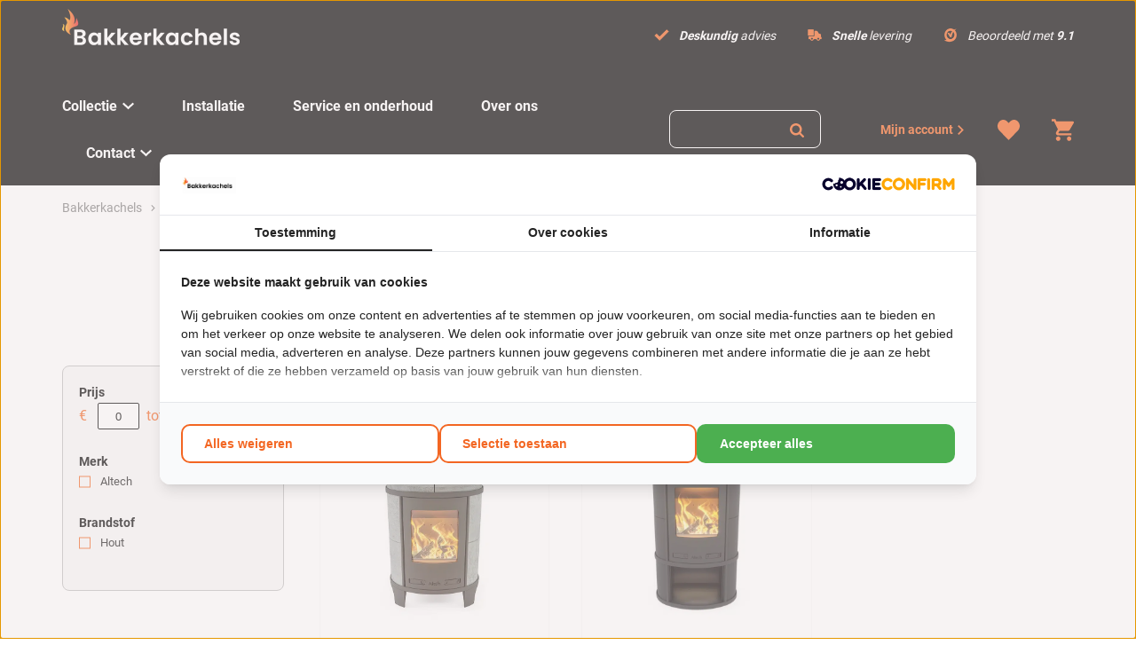

--- FILE ---
content_type: text/html; charset=UTF-8
request_url: https://www.bakkerkachels.nl/collectie/houtkachels/altech/ecosy/
body_size: 27037
content:
<!DOCTYPE html>
<html lang="nl-NL">
  <head>
    <meta charset="UTF-8">
<script type="text/javascript" data-cookieconsent="ignore">
/* <![CDATA[ */
var gform;gform||(document.addEventListener("gform_main_scripts_loaded",function(){gform.scriptsLoaded=!0}),document.addEventListener("gform/theme/scripts_loaded",function(){gform.themeScriptsLoaded=!0}),window.addEventListener("DOMContentLoaded",function(){gform.domLoaded=!0}),gform={domLoaded:!1,scriptsLoaded:!1,themeScriptsLoaded:!1,isFormEditor:()=>"function"==typeof InitializeEditor,callIfLoaded:function(o){return!(!gform.domLoaded||!gform.scriptsLoaded||!gform.themeScriptsLoaded&&!gform.isFormEditor()||(gform.isFormEditor()&&console.warn("The use of gform.initializeOnLoaded() is deprecated in the form editor context and will be removed in Gravity Forms 3.1."),o(),0))},initializeOnLoaded:function(o){gform.callIfLoaded(o)||(document.addEventListener("gform_main_scripts_loaded",()=>{gform.scriptsLoaded=!0,gform.callIfLoaded(o)}),document.addEventListener("gform/theme/scripts_loaded",()=>{gform.themeScriptsLoaded=!0,gform.callIfLoaded(o)}),window.addEventListener("DOMContentLoaded",()=>{gform.domLoaded=!0,gform.callIfLoaded(o)}))},hooks:{action:{},filter:{}},addAction:function(o,r,e,t){gform.addHook("action",o,r,e,t)},addFilter:function(o,r,e,t){gform.addHook("filter",o,r,e,t)},doAction:function(o){gform.doHook("action",o,arguments)},applyFilters:function(o){return gform.doHook("filter",o,arguments)},removeAction:function(o,r){gform.removeHook("action",o,r)},removeFilter:function(o,r,e){gform.removeHook("filter",o,r,e)},addHook:function(o,r,e,t,n){null==gform.hooks[o][r]&&(gform.hooks[o][r]=[]);var d=gform.hooks[o][r];null==n&&(n=r+"_"+d.length),gform.hooks[o][r].push({tag:n,callable:e,priority:t=null==t?10:t})},doHook:function(r,o,e){var t;if(e=Array.prototype.slice.call(e,1),null!=gform.hooks[r][o]&&((o=gform.hooks[r][o]).sort(function(o,r){return o.priority-r.priority}),o.forEach(function(o){"function"!=typeof(t=o.callable)&&(t=window[t]),"action"==r?t.apply(null,e):e[0]=t.apply(null,e)})),"filter"==r)return e[0]},removeHook:function(o,r,t,n){var e;null!=gform.hooks[o][r]&&(e=(e=gform.hooks[o][r]).filter(function(o,r,e){return!!(null!=n&&n!=o.tag||null!=t&&t!=o.priority)}),gform.hooks[o][r]=e)}});
/* ]]> */
</script>

    <meta name="viewport" content="width=device-width, initial-scale=1" />
    <link rel="preconnect" href="https://d2ftqzf4nsbvwq.cloudfront.net" crossorigin="anonymous"  />
    <link rel="dns-prefetch" href="//d2ftqzf4nsbvwq.cloudfront.net"  />
    <link rel="preconnect" href="https://www.bakkerkachels.nl" />
    <style>html,body,div,span,applet,object,iframe,h1,h2,h3,h4,h5,h6,p,blockquote,pre,a,abbr,acronym,address,big,cite,code,del,dfn,em,img,ins,kbd,q,s,samp,small,strike,strong,sub,sup,tt,var,b,u,i,center,dl,dt,dd,ol,ul,li,fieldset,form,label,legend,table,caption,tbody,tfoot,thead,tr,th,td,article,aside,canvas,details,embed,figure,figcaption,footer,header,hgroup,menu,nav,output,ruby,section,summary,time,mark,audio,video{margin:0;padding:0;border:0;font-size:100%;vertical-align:baseline;}html,body{-webkit-font-smoothing:antialiased;-moz-osx-font-smoothing:grayscale;-webkit-text-size-adjust:100%;line-height:1;margin:0px !important;}body{max-width:100%;overflow-x:hidden;}article,aside,details,figcaption,figure,footer,header,hgroup,menu,nav,section{display:block;}ins{text-decoration:none;}p{-webkit-margin-before:0px;-webkit-margin-after:0px;-webkit-margin-start:0px;-webkit-margin-end:0px;}.body{position:relative;overflow:hidden;}ol,ul{list-style:none;}blockquote,q{quotes:none;}blockquote:before,blockquote:after,q:before,q:after{content:'';content:none;}table{border-collapse:collapse;border-spacing:0;}div,input,textarea,button,a{box-sizing:border-box;}strong,b,.strong,.bold{font-weight:700;}button,input{outline:none !important;}button{cursor:pointer;border:none;}a{text-decoration:none;color:inherit;}select{-webkit-appearance:none;-moz-appearance:none;text-indent:1px;text-overflow:'';}select::-ms-expand,input::-ms-clear{display:none;}textarea{overflow:auto;}.clear{clear:both;}img,video{max-width:100%;display:block;}img{height:auto;}select option{color:#000;background:#fff;}em{font-style:italic !important;}.loader-div{position:fixed;top:0;left:0;width:100%;height:100%;z-index:1000000000;box-sizing:border-box;display:none;}.loader-div img{height:auto !important;}.loader-bg{width:100%;height:100%;position:fixed;top:0;left:0;background:#fff;}body.loading-inline .loader-bg,body.loading-inline-self .loader-bg{background:rgba(255,255,255,0.5);}.loader-div .loader{position:absolute;top:50%;left:50%;border-radius:100%;border:2px solid #000;border-left-color:transparent !important;height:36px;width:36px;margin-left:-18px;margin-top:-18px;background:0 0 !important;box-sizing:border-box;}body.loader-page.loading .loader-div .loader,body.loading-inline .loader-div .loader,body.loading-inline-self .loader-div .loader{animation:rotateloader 500ms 0s linear infinite;}body.loader-page.loading .loader-div,body.loader-page.loading-inline .loader-div,body.loading-inline-self .loader-div{display:block !important;}body.loader-page.loading .body,body.loader-page.loading-inline .body,body.loading-inline-self .body{overflow:hidden !important;}@keyframes rotateloader{0%{transform:rotate(0)}50%{transform:rotate(180deg)}100%{transform:rotate(360deg)}}.loader-align-left{left:1rem;}.loader-align-center{left:50%;}.loader-align-right{left:auto !important;right:1rem;}.loader-valign-top{top:1rem;}.loader-valign-center{top:50%;}.loader-valign-bottom{top:auto !important;bottom:1rem;}.loader-align-center.loader-valign-top,.loader-align-center.loader-valign-bottom{transform:translate(-50%,0);}.loader-align-center.loader-valign-center{transform:translate(-50%,-50%);}.loader-variant-1{position:fixed;}.loader-variant-1-in{border-radius:100%;border:2px solid #000;height:36px;width:36px;background:0 0 !important;box-sizing:border-box;}body.loading .loader-variant-1-in,body.loading-inline .loader-variant-1-in,body.loading-inline-self .loader-variant-1-in{animation:rotateloader 500ms 0s linear infinite;}.loader-variant-2{position:fixed;width:80px;height:80px;}.loader-variant-2-in div{display:block;position:absolute;width:64px;height:64px;margin:8px;border:8px solid #fff;border-radius:50%;border-color:#fff transparent transparent transparent;}body.loading .loader-variant-2-in div,body.loading-inline .loader-variant-2-in div,body.loading-inline-self .loader-variant-2-in div{animation:loaderVariant2 1.2s cubic-bezier(0.5,0,0.5,1) infinite;}.loader-variant-2-in div:nth-child(1){animation-delay:-0.45s;}.loader-variant-2-in div:nth-child(2){animation-delay:-0.3s;}.loader-variant-2-in div:nth-child(3){animation-delay:-0.15s;}@keyframes loaderVariant2{0%{transform:rotate(0deg);}100%{transform:rotate(360deg);}}.loader-variant-3{position:fixed;width:100px;height:auto;box-sizing:border-box;}.loader-variant-3 .loader-variant-3-in.loader-animation{opacity:0;transform:scale(1);}body.loading .loader-variant-3-in.loader-animation,body.loading-inline .loader-variant-3-in.loader-animation,body.loading-inline-self .loader-variant-3-in.loader-animation{animation:loaderVariant3 3000ms linear infinite;}@keyframes loaderVariant3{0%{opacity:1;transform:scale(1);}50%{opacity:0;transform:scale(0.75);}100%{opacity:1;transform:scale(1);}}@-ms-keyframes loaderVariant3{0%{opacity:1;transform:scale(1);}50%{opacity:0;transform:scale(0.75);}100%{opacity:1;transform:scale(1);}}@-webkit-keyframes loaderVariant3{0%{opacity:1;transform:scale(1);}50%{opacity:0;transform:scale(0.75);}100%{opacity:1;transform:scale(1);}}.cookie-notice{display:none;position:fixed;bottom:0;z-index:10000000000;border-top:1px solid #E9E9E9;width:100%;overflow-y:scroll;-webkit-overflow-scrolling:touch;max-height:50%;box-shadow:0 -1px 10px 0 rgba(0,0,0,.15);}.cookie-notice.cookie-notice-popup{max-height:100%;max-width:100%;overflow:hidden !important;box-shadow:none;background:rgba(0,0,0,0.3);left:0px;top:0px;border-top:0px;}.cookie-notice.cookie-notice-popup .cookie-notice-in{position:fixed;left:50%;top:50%;max-width:1031px !important;max-height:100%;overflow-y:auto;-webkit-overflow-scrolling:touch;transform:translate(-50%,-50%);width:100%;}.cookie-notice-bottom .form-check{display:inline-block;vertical-align:middle;margin-right:1rem;}.cookie-notice-bottom .column{vertical-align:middle;}.cookie-notice-bottom .button-in{margin-left:0px !important;margin-top:0.7rem !important;}@media screen and (max-width:768px){.cookie-notice.cookie-notice-popup .cookie-notice-in{left:5%;width:90%;transform:translate(0px,-50%);max-height:80%;}.cookie-notice-bottom .button{display:block;margin-left:0px !important;margin-right:0px !important;}}.loader-bg{background:#ffffff;}body.loading-inline .loader-bg,body.loading-inline-self .loader-bg{background:#ffffff;opacity:0.5;}    </style>
    <link data-minify="1" rel="stylesheet" type="text/css" href="https://d2ftqzf4nsbvwq.cloudfront.net/wp-content/cache/www.bakkerkachels.nl/min/1/wp-content/themes/bz-waas/assets/stylesheets/common/base.css?ver=1767778446" />
    <link rel="preload" as="font" type="font/woff2" href="https://d2ftqzf4nsbvwq.cloudfront.net/wp-content/themes/bz-waas/assets/fonts/poppins/poppins-300.woff2" crossorigin="anonymous">
    <link rel="preload" as="font" type="font/woff2" href="https://d2ftqzf4nsbvwq.cloudfront.net/wp-content/themes/bz-waas/assets/fonts/poppins/poppins-400.woff2" crossorigin="anonymous">
    <link rel="preload" as="font" type="font/woff2" href="https://d2ftqzf4nsbvwq.cloudfront.net/wp-content/themes/bz-waas/assets/fonts/poppins/poppins-500.woff2" crossorigin="anonymous">
    <link rel="preload" as="font" type="font/woff2" href="https://d2ftqzf4nsbvwq.cloudfront.net/wp-content/themes/bz-waas/assets/fonts/poppins/poppins-700.woff2" crossorigin="anonymous">
    <link rel="preload" as="font" type="font/woff2" href="https://d2ftqzf4nsbvwq.cloudfront.net/wp-content/themes/bz-waas/assets/fonts/roboto/roboto-300.woff2" crossorigin="anonymous">
    <link rel="preload" as="font" type="font/woff2" href="https://d2ftqzf4nsbvwq.cloudfront.net/wp-content/themes/bz-waas/assets/fonts/roboto/roboto-400.woff2" crossorigin="anonymous">
    <link rel="preload" as="font" type="font/woff2" href="https://d2ftqzf4nsbvwq.cloudfront.net/wp-content/themes/bz-waas/assets/fonts/roboto/roboto-500.woff2" crossorigin="anonymous">
    <link rel="preload" as="font" type="font/woff2" href="https://d2ftqzf4nsbvwq.cloudfront.net/wp-content/themes/bz-waas/assets/fonts/roboto/roboto-700.woff2" crossorigin="anonymous">
    <link data-minify="1" rel="stylesheet" type="text/css" href="https://d2ftqzf4nsbvwq.cloudfront.net/wp-content/cache/www.bakkerkachels.nl/min/1/wp-content/uploads/www.bakkerkachels.nl/assets/stylesheets/fonts.css?ver=1767778446" nowprocket />
    <link data-minify="1" rel="stylesheet" type="text/css" href="https://d2ftqzf4nsbvwq.cloudfront.net/wp-content/cache/www.bakkerkachels.nl/min/1/wp-content/themes/bz-waas/assets/stylesheets/common/style.css?ver=1767778446" />
    <link data-minify="1" rel="stylesheet" type="text/css" href="https://d2ftqzf4nsbvwq.cloudfront.net/wp-content/cache/www.bakkerkachels.nl/min/1/wp-content/themes/bz-waas/assets/stylesheets/common/responsive.css?ver=1767778446" />
    <link data-minify="1" rel="stylesheet" type="text/css" href="https://d2ftqzf4nsbvwq.cloudfront.net/wp-content/cache/www.bakkerkachels.nl/min/1/wp-content/uploads/www.bakkerkachels.nl/assets/stylesheets/theme.css?ver=1767778446" />
        <script nowprocket data-cookieconsent="ignore">
      //<![CDATA[
      function checkEsCookie(e) {
        var o = getEsCookie("es_cookie_preferences"), i = !1;
        if ("" != o) {
          var t = JSON.parse(o);
          void 0 !== t && void 0 !== t[e] && (i = t[e])
        }
        return i
      }
      function getEsCookie(e) {
        for (var o = e + "=", i = decodeURIComponent(document.cookie).split(";"), t = [], n = 0; n < i.length; n++)0 == i[n].trim().indexOf(o) && (t = i[n].trim().split("="));
        return t.length > 0 ? t[1] : ""
      }

      function setEsCookie(cname, cvalue, exdays) {
        var d = new Date();
        d.setTime(d.getTime() + (exdays * 24 * 60 * 60 * 1000));
        var expires = "expires=" + d.toUTCString();
        document.cookie = cname + "=" + cvalue + ";" + expires + ";path=/";
      }
      //]]>
    </script>


                <script async src="https://www.googletagmanager.com/gtag/js?id=G-V7QKGM1SZW" nowprocket></script>
            <script nowprocket>
                window.dataLayer = window.dataLayer || [];function gtag() {dataLayer.push(arguments);}gtag('js', new Date());gtag('config', 'G-V7QKGM1SZW');            </script>
                        <script nowprocket>(function (w, d, s, l, i) {w[l] = w[l] || [];w[l].push({'gtm.start': new Date().getTime(), event: 'gtm.js'});var f = d.getElementsByTagName(s)[0],j = d.createElement(s), dl = l != 'dataLayer' ? '&l=' + l : '';j.async = true;j.src ='https://www.googletagmanager.com/gtm.js?id=' + i + dl;f.parentNode.insertBefore(j, f);})(window, document, 'script', 'dataLayer', 'GTM-5V3V4V5');</script>
                        <meta name="google-site-verification" content="KEnA9oEJFUkXW-62HM2YmFfGbhXeDJaoYTCFL_rtQMw"/>
                                <script nowprocket>
                                        !function(e,n,t,o,c,s,a){e.fbq||(c=e.fbq=function(){c.callMethod?c.callMethod.apply(c,arguments):c.queue.push(arguments)},e._fbq||(e._fbq=c),c.push=c,c.loaded=!0,c.version="2.0",c.queue=[],(s=n.createElement(t)).async=!0,s.src="https://connect.facebook.net/en_US/fbevents.js",(a=n.getElementsByTagName(t)[0]).parentNode.insertBefore(s,a))}(window,document,"script");
                    fbq('init', '811233196129571');fbq('track', 'PageView');                </script>
                <noscript><img height="1" width="1" style="display:none"
                               src="https://www.facebook.com/tr?id=811233196129571&ev=PageView&noscript=1"
                    /></noscript>
                    <script type="text/javascript" nowprocket data-cookieconsent="ignore">
                var woocommerce_decimal_separator = ',';
        var woocommerce_thousand_separator = '.';
        var woocommerce_currency_symbol = '&euro;';
        var wishListUrl = "https://www.bakkerkachels.nl/mijn-account/verlanglijst/";
        var add_to_cart_type = "open_mini_cart";
                var templateDirectoryUrl = "https://www.bakkerkachels.nl/wp-content/themes/bz-waas";


    </script>
    <meta name='robots' content='index, follow, max-image-preview:large, max-snippet:-1, max-video-preview:-1' />

	<!-- This site is optimized with the Yoast SEO plugin v25.1 - https://yoast.com/wordpress/plugins/seo/ -->
	<title>Ecosy - Bakkerkachels</title>
	<meta name="description" content="Ecosy - Bakkerkachels - Bij BakkerKachels.nl heeft u een ruime keuze uit elektrische haarden. Snelle bezorging &amp; topkwaliteit!" />
	<link rel="canonical" href="https://www.bakkerkachels.nl/collectie/houtkachels/altech/ecosy/" />
	<meta property="og:locale" content="nl_NL" />
	<meta property="og:type" content="article" />
	<meta property="og:title" content="Ecosy - Bakkerkachels" />
	<meta property="og:description" content="Ecosy - Bakkerkachels - Bij BakkerKachels.nl heeft u een ruime keuze uit elektrische haarden. Snelle bezorging &amp; topkwaliteit!" />
	<meta property="og:url" content="https://www.bakkerkachels.nl/collectie/houtkachels/altech/ecosy/" />
	<meta property="og:site_name" content="Bakkerkachels" />
	<meta name="twitter:card" content="summary_large_image" />
	<script type="application/ld+json" class="yoast-schema-graph">{"@context":"https://schema.org","@graph":[{"@type":"CollectionPage","@id":"https://www.bakkerkachels.nl/collectie/houtkachels/altech/ecosy/","url":"https://www.bakkerkachels.nl/collectie/houtkachels/altech/ecosy/","name":"Ecosy - Bakkerkachels","isPartOf":{"@id":"https://www.bakkerkachels.nl/#website"},"primaryImageOfPage":{"@id":"https://www.bakkerkachels.nl/collectie/houtkachels/altech/ecosy/#primaryimage"},"image":{"@id":"https://www.bakkerkachels.nl/collectie/houtkachels/altech/ecosy/#primaryimage"},"thumbnailUrl":"https://d2ftqzf4nsbvwq.cloudfront.net/wp-content/uploads/www.bakkerkachels.nl/2023/02/Ecosy_Basis-1.jpg","description":"Ecosy - Bakkerkachels - Bij BakkerKachels.nl heeft u een ruime keuze uit elektrische haarden. Snelle bezorging & topkwaliteit!","breadcrumb":{"@id":"https://www.bakkerkachels.nl/collectie/houtkachels/altech/ecosy/#breadcrumb"},"inLanguage":"nl-NL"},{"@type":"ImageObject","inLanguage":"nl-NL","@id":"https://www.bakkerkachels.nl/collectie/houtkachels/altech/ecosy/#primaryimage","url":"https://d2ftqzf4nsbvwq.cloudfront.net/wp-content/uploads/www.bakkerkachels.nl/2023/02/Ecosy_Basis-1.jpg","contentUrl":"https://d2ftqzf4nsbvwq.cloudfront.net/wp-content/uploads/www.bakkerkachels.nl/2023/02/Ecosy_Basis-1.jpg","width":659,"height":622,"caption":"Altech Ecosy basis speksteen houtkachel"},{"@type":"BreadcrumbList","@id":"https://www.bakkerkachels.nl/collectie/houtkachels/altech/ecosy/#breadcrumb","itemListElement":[{"@type":"ListItem","position":1,"name":"Home","item":"https://www.bakkerkachels.nl/"},{"@type":"ListItem","position":2,"name":"Houtkachels","item":"https://www.bakkerkachels.nl/collectie/houtkachels/"},{"@type":"ListItem","position":3,"name":"Altech","item":"https://www.bakkerkachels.nl/collectie/houtkachels/altech/"},{"@type":"ListItem","position":4,"name":"Ecosy"}]},{"@type":"WebSite","@id":"https://www.bakkerkachels.nl/#website","url":"https://www.bakkerkachels.nl/","name":"Bakkerkachels","description":"","potentialAction":[{"@type":"SearchAction","target":{"@type":"EntryPoint","urlTemplate":"https://www.bakkerkachels.nl/?s={search_term_string}"},"query-input":{"@type":"PropertyValueSpecification","valueRequired":true,"valueName":"search_term_string"}}],"inLanguage":"nl-NL"}]}</script>
	<!-- / Yoast SEO plugin. -->


<script type="text/template" id="tmpl-variation-template">
    {{{data.variation.formatted_html}}}
</script>


<script type="text/template" id="tmpl-unavailable-variation-template">
	<p role="alert">Dit product is niet beschikbaar. Kies een andere combinatie.</p>
</script>
<script type="text/javascript" src="https://d2ftqzf4nsbvwq.cloudfront.net/wp-includes/js/jquery/jquery.min.js?ver=3.7.1" data-cookieconsent="ignore" ></script>
<script type="text/javascript" src="https://d2ftqzf4nsbvwq.cloudfront.net/wp-includes/js/jquery/jquery-migrate.min.js?ver=3.4.1" data-cookieconsent="ignore" ></script>
<script type="text/javascript" id="jquery-js-after" data-cookieconsent="ignore">
/* <![CDATA[ */
var $=jQuery;
/* ]]> */
</script>
<script type="text/javascript" src="https://d2ftqzf4nsbvwq.cloudfront.net/wp-includes/js/underscore.min.js?ver=1.13.7" id="underscore-js" data-cookieconsent="ignore"></script>
<script type="text/javascript" id="wp-util-js-extra" data-cookieconsent="ignore">
/* <![CDATA[ */
var _wpUtilSettings = {"ajax":{"url":"\/wp-admin\/admin-ajax.php"}};
/* ]]> */
</script>
<script type="text/javascript" src="https://d2ftqzf4nsbvwq.cloudfront.net/wp-includes/js/wp-util.min.js?ver=3b0679b4ac3f28a77be8527ebf455d7e" id="wp-util-js" data-cookieconsent="ignore"></script>
<script type="text/javascript" src="https://d2ftqzf4nsbvwq.cloudfront.net/wp-content/plugins/woocommerce/assets/js/jquery-blockui/jquery.blockUI.min.js?ver=2.7.0-wc.9.8.5" id="jquery-blockui-js" data-wp-strategy="defer" data-cookieconsent="ignore"></script>
<script type="text/javascript" src="https://d2ftqzf4nsbvwq.cloudfront.net/wp-content/plugins/woocommerce/assets/js/js-cookie/js.cookie.min.js?ver=2.1.4-wc.9.8.5" id="js-cookie-js" defer="defer" data-wp-strategy="defer" data-cookieconsent="ignore"></script>
<script type="text/javascript" id="wc-cart-fragments-js-extra" data-cookieconsent="ignore">
/* <![CDATA[ */
var wc_cart_fragments_params = {"ajax_url":"\/wp-admin\/admin-ajax.php","wc_ajax_url":"\/?wc-ajax=%%endpoint%%","cart_hash_key":"wc_cart_hash_f933ccbd7aedc341e896e7abf03a3238","fragment_name":"wc_fragments_f933ccbd7aedc341e896e7abf03a3238","request_timeout":"5000"};
/* ]]> */
</script>
<script type="text/javascript" src="https://d2ftqzf4nsbvwq.cloudfront.net/wp-content/plugins/woocommerce/assets/js/frontend/cart-fragments.min.js?ver=9.8.5" id="wc-cart-fragments-js" defer="defer" data-wp-strategy="defer" data-cookieconsent="ignore"></script>
<script type="text/javascript" id="woocommerce-js-extra" data-cookieconsent="ignore">
/* <![CDATA[ */
var woocommerce_params = {"ajax_url":"\/wp-admin\/admin-ajax.php","wc_ajax_url":"\/?wc-ajax=%%endpoint%%","i18n_password_show":"Wachtwoord weergeven","i18n_password_hide":"Wachtwoord verbergen"};
/* ]]> */
</script>
<script type="text/javascript" src="https://d2ftqzf4nsbvwq.cloudfront.net/wp-content/plugins/woocommerce/assets/js/frontend/woocommerce.min.js?ver=9.8.5" id="woocommerce-js" defer="defer" data-wp-strategy="defer" data-cookieconsent="ignore"></script>
<script type="text/javascript" src="https://d2ftqzf4nsbvwq.cloudfront.net/wp-includes/js/dist/hooks.min.js?ver=4d63a3d491d11ffd8ac6" id="wp-hooks-js" data-cookieconsent="ignore"></script>
<script type="text/javascript" id="wpm-js-extra" data-cookieconsent="ignore">
/* <![CDATA[ */
var wpm = {"ajax_url":"https:\/\/www.bakkerkachels.nl\/wp-admin\/admin-ajax.php","root":"https:\/\/www.bakkerkachels.nl\/wp-json\/","nonce_wp_rest":"f70f35ee5b","nonce_ajax":"5a13b7d284"};
/* ]]> */
</script>
<script type="text/javascript" src="https://d2ftqzf4nsbvwq.cloudfront.net/wp-content/plugins/woocommerce-google-adwords-conversion-tracking-tag/js/public/wpm-public.p1.min.js?ver=1.49.1" id="wpm-js" data-rocket-defer defer></script>
<link rel="https://api.w.org/" href="https://www.bakkerkachels.nl/wp-json/" /><link rel="alternate" title="JSON" type="application/json" href="https://www.bakkerkachels.nl/wp-json/wp/v2/product_cat/634" />
<!-- This website runs the Product Feed PRO for WooCommerce by AdTribes.io plugin - version woocommercesea_option_installed_version -->

<!-- START Pixel Manager for WooCommerce -->

		<script nowprocket data-cookieconsent="ignore">

			window.wpmDataLayer = window.wpmDataLayer || {};
			window.wpmDataLayer = Object.assign(window.wpmDataLayer, {"cart":{},"cart_item_keys":{},"version":{"number":"1.49.1","pro":false,"eligible_for_updates":false,"distro":"fms","beta":false,"show":true},"pixels":[],"shop":{"list_name":"Product Category | Houtkachels | Altech | Ecosy","list_id":"product_category.houtkachels.altech.ecosy","page_type":"product_category","currency":"EUR","selectors":{"addToCart":[],"beginCheckout":[]},"order_duplication_prevention":true,"view_item_list_trigger":{"test_mode":false,"background_color":"green","opacity":0.5,"repeat":true,"timeout":1000,"threshold":0.8},"variations_output":true,"session_active":false},"page":{"id":25918,"title":"Altech Ecosy Basis","type":"product","categories":[],"parent":{"id":0,"title":"Altech Ecosy Basis","type":"product","categories":[]}},"general":{"user_logged_in":false,"scroll_tracking_thresholds":[],"page_id":25918,"exclude_domains":[],"server_2_server":{"active":false,"ip_exclude_list":[],"pageview_event_s2s":{"is_active":false,"pixels":[]}},"consent_management":{"explicit_consent":false},"lazy_load_pmw":false}});

		</script>

		
<!-- END Pixel Manager for WooCommerce -->
<link rel="apple-touch-icon" sizes="57x57" href="https://d2ftqzf4nsbvwq.cloudfront.net/wp-content/uploads/www.bakkerkachels.nl/2026/01/logo-favicon-57x57.png">
<link rel="apple-touch-icon-precomposed" sizes="57x57" href="https://d2ftqzf4nsbvwq.cloudfront.net/wp-content/uploads/www.bakkerkachels.nl/2026/01/logo-favicon-57x57.png">
<link rel="apple-touch-icon" sizes="60x60" href="https://d2ftqzf4nsbvwq.cloudfront.net/wp-content/uploads/www.bakkerkachels.nl/2026/01/logo-favicon-60x60.png">
<link rel="apple-touch-icon-precomposed" sizes="60x60" href="https://d2ftqzf4nsbvwq.cloudfront.net/wp-content/uploads/www.bakkerkachels.nl/2026/01/logo-favicon-60x60.png">
<link rel="apple-touch-icon" sizes="64x64" href="https://d2ftqzf4nsbvwq.cloudfront.net/wp-content/uploads/www.bakkerkachels.nl/2026/01/logo-favicon-64x64.png">
<link rel="apple-touch-icon-precomposed" sizes="64x64" href="https://d2ftqzf4nsbvwq.cloudfront.net/wp-content/uploads/www.bakkerkachels.nl/2026/01/logo-favicon-64x64.png">
<link rel="apple-touch-icon" sizes="72x72" href="https://d2ftqzf4nsbvwq.cloudfront.net/wp-content/uploads/www.bakkerkachels.nl/2026/01/logo-favicon-72x72.png">
<link rel="apple-touch-icon-precomposed" sizes="72x72" href="https://d2ftqzf4nsbvwq.cloudfront.net/wp-content/uploads/www.bakkerkachels.nl/2026/01/logo-favicon-72x72.png">
<link rel="apple-touch-icon" sizes="76x76" href="https://d2ftqzf4nsbvwq.cloudfront.net/wp-content/uploads/www.bakkerkachels.nl/2026/01/logo-favicon-76x76.png">
<link rel="apple-touch-icon-precomposed" sizes="76x76" href="https://d2ftqzf4nsbvwq.cloudfront.net/wp-content/uploads/www.bakkerkachels.nl/2026/01/logo-favicon-76x76.png">
<link rel="apple-touch-icon" sizes="114x114" href="https://d2ftqzf4nsbvwq.cloudfront.net/wp-content/uploads/www.bakkerkachels.nl/2026/01/logo-favicon-114x114.png">
<link rel="apple-touch-icon-precomposed" sizes="114x114" href="https://d2ftqzf4nsbvwq.cloudfront.net/wp-content/uploads/www.bakkerkachels.nl/2026/01/logo-favicon-114x114.png">
<link rel="apple-touch-icon" sizes="120x120" href="https://d2ftqzf4nsbvwq.cloudfront.net/wp-content/uploads/www.bakkerkachels.nl/2026/01/logo-favicon-120x120.png">
<link rel="apple-touch-icon-precomposed" sizes="120x120" href="https://d2ftqzf4nsbvwq.cloudfront.net/wp-content/uploads/www.bakkerkachels.nl/2026/01/logo-favicon-120x120.png">
<link rel="apple-touch-icon" sizes="144x144" href="https://d2ftqzf4nsbvwq.cloudfront.net/wp-content/uploads/www.bakkerkachels.nl/2026/01/logo-favicon-144x144.png">
<link rel="apple-touch-icon-precomposed" sizes="144x144" href="https://d2ftqzf4nsbvwq.cloudfront.net/wp-content/uploads/www.bakkerkachels.nl/2026/01/logo-favicon-144x144.png">
<link rel="apple-touch-icon" sizes="152x152" href="https://d2ftqzf4nsbvwq.cloudfront.net/wp-content/uploads/www.bakkerkachels.nl/2026/01/logo-favicon-152x152.png">
<link rel="apple-touch-icon-precomposed" sizes="152x152" href="https://d2ftqzf4nsbvwq.cloudfront.net/wp-content/uploads/www.bakkerkachels.nl/2026/01/logo-favicon-152x152.png">
<link rel="apple-touch-icon" sizes="180x180" href="https://d2ftqzf4nsbvwq.cloudfront.net/wp-content/uploads/www.bakkerkachels.nl/2026/01/logo-favicon-180x180.png">
<link rel="apple-touch-icon-precomposed" sizes="180x180" href="https://d2ftqzf4nsbvwq.cloudfront.net/wp-content/uploads/www.bakkerkachels.nl/2026/01/logo-favicon-180x180.png">
<link rel="apple-touch-icon" href="https://d2ftqzf4nsbvwq.cloudfront.net/wp-content/uploads/www.bakkerkachels.nl/2021/02/logo.png">
<link rel="apple-touch-icon-precomposed" href="https://d2ftqzf4nsbvwq.cloudfront.net/wp-content/uploads/www.bakkerkachels.nl/2021/02/logo.png">
<link rel="shortcut icon" href="https://d2ftqzf4nsbvwq.cloudfront.net/wp-content/uploads/www.bakkerkachels.nl/2021/02/logo.png">
<link rel="icon" href="https://d2ftqzf4nsbvwq.cloudfront.net/wp-content/uploads/www.bakkerkachels.nl/2021/02/logo.png">
<script data-minify="1" type="text/javascript"  src="https://d2ftqzf4nsbvwq.cloudfront.net/wp-content/cache/www.bakkerkachels.nl/min/1/wp-content/themes/bz-waas/assets/javascripts/custom-main.js?ver=1767778447" data-cookieconsent="ignore" data-rocket-defer defer></script><script data-minify="1" type="text/javascript"  src="https://d2ftqzf4nsbvwq.cloudfront.net/wp-content/cache/www.bakkerkachels.nl/min/1/wp-content/themes/bz-waas/assets/javascripts/parts/blocks/custom-header.js?ver=1767778447" data-cookieconsent="ignore" data-rocket-defer defer></script><script data-minify="1" type="text/javascript"  src="https://d2ftqzf4nsbvwq.cloudfront.net/wp-content/cache/www.bakkerkachels.nl/min/1/wp-content/themes/bz-waas/assets/javascripts/parts/functions/custom-form.js?ver=1767778447" data-cookieconsent="ignore" data-rocket-defer defer></script><script data-minify="1" type="text/javascript"  src="https://d2ftqzf4nsbvwq.cloudfront.net/wp-content/cache/www.bakkerkachels.nl/min/1/wp-content/themes/bz-waas/assets/javascripts/parts/functions/custom-notifications.js?ver=1767778447" data-cookieconsent="ignore" data-rocket-defer defer></script><script data-minify="1" type="text/javascript"  src="https://d2ftqzf4nsbvwq.cloudfront.net/wp-content/cache/www.bakkerkachels.nl/min/1/wp-content/themes/bz-waas/assets/javascripts/parts/packages/custom-webshop.js?ver=1767778447" data-cookieconsent="ignore" data-rocket-defer defer></script>    <meta name="generator" content="WP Rocket 3.18.3" data-wpr-features="wpr_defer_js wpr_minify_js wpr_minify_css wpr_cdn wpr_desktop" /></head>
    <body class="loading loader-page woocommerce woocommerce-page woocommerce-no-js">
    	            <noscript>
                <iframe src="https://www.googletagmanager.com/ns.html?id=GTM-5V3V4V5" height="0" width="0" style="display:none;visibility:hidden"></iframe>
            </noscript>

                <div class="loader-div">
    <div class="loader-bg"></div>
    <div class="loader"></div></div>
        
        
   		<div class="body" data-es-animation-mobile-hide-all="true">
			
	        <div class="content">
            
<header class="header-24012 " data-toggle-width="1024">

        <div class="header-rows">
        
                <div class="header-row toggle-hide  mobile-hide">
                    <div class="header-row-in">
                        <div class="container container-7">
                            <div class="wrapper wrapper-1">
                                <div class="columns first-col-space last-col-space" data-columns="2">

                                                                            <div class="column column-1 text-left">
                                            <div class="column-in">
                                                <div class="component-group  component-group-2 component-group-flexible "><div class="component-header component-header-image  ">
    <div class="component ">
        <div class="image">
            <a href="https://www.bakkerkachels.nl/" target="">            <img src="https://d2ftqzf4nsbvwq.cloudfront.net/wp-content/uploads/www.bakkerkachels.nl/2021/02/logo-bk-wit-1-e1612950090358.png" width="200" height="63"  alt="Logo Bk Wit 1 E1612950090358" title="Logo Bk Wit 1 E1612950090358"/>
            </a>        </div>
    </div>
</div></div>                                            </div>
                                        </div>
                                                                                <div class="column column-2 text-right">
                                            <div class="column-in">
                                                <div class="component-group  component-group-2 component-group-flexible ">    <div class="component mb-0  ">
        <div class="rest usps-1">
            <div class="usps usps-right usps-type-inline text-1 fw-400 clr-white-1 clr-highlight-white-1">
                <div class="usps-in">
                                                <div class="usp">
                                <div class="usp-text">
	                                <div class="usp-image">
										<img src="https://d2ftqzf4nsbvwq.cloudfront.net/wp-content/uploads/www.bakkerkachels.nl/2021/02/icon-check-bk-oranje-64x64.png" width="64" height="64" alt="Icon Check Bk Oranje" title="Icon Check Bk Oranje"/>
	                                </div>
                                    <em><strong>Deskundig</strong> advies</em>                                </div>
                            </div>

                                                        <div class="usp">
                                <div class="usp-text">
	                                <div class="usp-image">
										<img src="https://d2ftqzf4nsbvwq.cloudfront.net/wp-content/uploads/www.bakkerkachels.nl/2021/02/icon-levering-bk-oranje-64x64.png" width="64" height="64" alt="Icon Levering Bk Oranje" title="Icon Levering Bk Oranje"/>
	                                </div>
                                    <em><strong>Snelle</strong> levering</em>                                </div>
                            </div>

                                                        <div class="usp">
                                <div class="usp-text">
	                                <div class="usp-image">
										<img src="https://d2ftqzf4nsbvwq.cloudfront.net/wp-content/uploads/www.bakkerkachels.nl/2021/02/usp-kiyoh-oranje-64x64.png" width="64" height="64" alt="Usp Kiyoh Oranje" title="Usp Kiyoh Oranje"/>
	                                </div>
                                    <a href="https://www.kiyoh.com/reviews/1042114/bakkerkachels_nl" target="_blank" rel="noopener"><em>Beoordeeld met <strong>9.1</strong></em></a>                                </div>
                            </div>

                                            </div>
            </div>
        </div>
    </div>
    </div>                                            </div>
                                        </div>
                                        
                                </div>

                                <div class="clear"></div>
                            </div>
                        </div>

                        <div class="backgrounds "><div class="background op-100 background-horizontal-left background-vertical-top w-perc-100 h-perc-100 l-perc-0 t-perc-0 "><div class="background-in background-color bg-black-1"></div></div></div>                        

                    </div>
                </div>

                
                <div class="header-row sticky toggle-hide  mobile-hide">
                    <div class="header-row-in sticky-in">
                        <div class="container none pt-10 pb-10">
                            <div class="wrapper wrapper-1">
                                <div class="columns first-col-space last-col-space" data-columns="3">

                                                                            <div class="column column-1 text-left">
                                            <div class="column-in">
                                                <div class="component-group  component-group-2 component-group-flexible ">
    <div class="component-header component-header-nav component-header-nav-extended  ">
        <div class="nav text-2 clr-white-1 fw-700 bg-black-1 mb-0">
                                <div class="nav-item bg-hover-black-1 clr-hover-primary-2">

                        <a class="bg-hover-black-1 clr-hover-primary-2  has-submenu" href="https://www.bakkerkachels.nl/collectie/" target="_self">Collectie<span class="toggle-nav"><svg class="waas-icon icon-arrow-down " version="1.1" xmlns="http://www.w3.org/2000/svg"  viewBox="0 0 32 32">
<path  fill="currentColor" d="M3.744 6.384l12.256 11.936 12.256-11.936 3.744 3.68-16 15.552-16-15.552z"></path>
</svg>
<svg class="waas-icon icon-arrow-right " version="1.1" xmlns="http://www.w3.org/2000/svg"  viewBox="0 0 32 32">
<path  fill="currentColor" d="M6.378 3.772l11.924 12.212-11.924 12.244 3.708 3.772 15.536-16.016-15.536-15.984z"></path>
</svg>
<span></a>                            <div class="nav-item-sub-extended">
                                
                                    <div class="nav-extended-row">
                                        <div class="columns">
                                                                                            <div class="column column-1 ">
                                                    <div class="column-in">
                                                        <div class="component-group  component-group-1 component-group-flexible "><div class="component mb-15  "><div class="text text-3 fw-700 clr-white-1 text-left"><p><a href="https://www.bakkerkachels.nl/collectie/pelletkachels/">Pelletkachels</a></p>
<p><a href="https://www.bakkerkachels.nl/collectie/houtkachels/">Houtkachels</a></p>
<p><a href="https://www.bakkerkachels.nl/collectie/elektrische-haarden/">Elektrische haarden</a></p>
<p><a href="https://www.bakkerkachels.nl/collectie/kachelonderdelen/">Kachelonderdelen</a></p>
</div></div></div>                                                    </div>
                                                </div>
                                                                                                <div class="column column-2 ">
                                                    <div class="column-in">
                                                        <div class="component-group  component-group-1 component-group-flexible "><div class="component mb-15  "><div class="text text-2 fw-700 clr-white-1 text-left"><p><a href="https://www.bakkerkachels.nl/collectie/haardaccessoires/">Haardaccessoires</a></p>
<p><a href="https://www.bakkerkachels.nl/collectie/vloerplaten/">Vloerplaten</a></p>
<p><a href="https://www.bakkerkachels.nl/collectie/reinigingsproducten/">Reinigingsproducten</a></p>
<p><a href="https://www.bakkerkachels.nl/collectie/veegmateriaal/">Veegmateriaal</a></p>
<p><a href="https://www.bakkerkachels.nl/collectie/onderhoudsproducten/">Onderhoudsproducten</a></p>
</div></div></div>                                                    </div>
                                                </div>
                                                                                                <div class="column column-3 ">
                                                    <div class="column-in">
                                                        <div class="component-group  component-group-1 component-group-flexible "><div class="component mb-15  "><div class="text text-2 fw-700 clr-white-1 text-left"><p><a href="https://www.bakkerkachels.nl/collectie/brandstof/">Kachelbrandstof</a></p>
<p><a href="https://www.bakkerkachels.nl/collectie/rookkanalen/">Rookkanalen</a></p>
<p><a href="https://www.bakkerkachels.nl/merken/">Merken</a></p>
</div></div></div>                                                    </div>
                                                </div>
                                                                                        </div>
                                    </div>

                                                                    <div class="backgrounds "><div class="background op-100 background-horizontal-left background-vertical-top w-perc-100 h-perc-100 l-perc-0 t-perc-0 "   ><div class="background-in background-color bg-black-1"></div></div></div>                            </div>
                                                </div>
                                        <div class="nav-item bg-hover-black-1 clr-hover-primary-2">

                        <a class="bg-hover-black-1 clr-hover-primary-2  " href="https://www.bakkerkachels.nl/installatietechniek/" target="_self">Installatie</a>                    </div>
                                        <div class="nav-item bg-hover-black-1 clr-hover-primary-2">

                        <a class="bg-hover-black-1 clr-hover-primary-2  " href="https://www.bakkerkachels.nl/service-en-onderhoud/" target="_self">Service en onderhoud</a>                    </div>
                                        <div class="nav-item bg-hover-black-1 clr-hover-primary-2">

                        <a class="bg-hover-black-1 clr-hover-primary-2  " href="https://www.bakkerkachels.nl/over-ons/" target="_self">Over ons</a>                    </div>
                                <div class="clear"></div>
        </div>
    </div><div class="component-header component-header-nav  ">

    <div class="nav text-2 clr-white-1 fw-700 bg-none mb-0" >

                        <div class="nav-item bg-hover-none clr-hover-primary-2">
                    <a class="bg-hover-none clr-hover-primary-2  has-submenu" href="https://www.bakkerkachels.nl/contact/" target="_self">Contact<span class="toggle-nav"><svg class="waas-icon icon-arrow-down " version="1.1" xmlns="http://www.w3.org/2000/svg"  viewBox="0 0 32 32">
<path  fill="currentColor" d="M3.744 6.384l12.256 11.936 12.256-11.936 3.744 3.68-16 15.552-16-15.552z"></path>
</svg>
<svg class="waas-icon icon-arrow-right " version="1.1" xmlns="http://www.w3.org/2000/svg"  viewBox="0 0 32 32">
<path  fill="currentColor" d="M6.378 3.772l11.924 12.212-11.924 12.244 3.708 3.772 15.536-16.016-15.536-15.984z"></path>
</svg>
<span></a>                            <div class="nav-item-sub bg-black-1 clr-white-1 ">
                                                                        <a class="bg-hover-none clr-hover-primary-2" href="https://www.bakkerkachels.nl/afspraak-maken/" target="_self">
                                            Afspraak maken                                        </a>
                                                                    </div>
                                            </div>
                        <div class="clear"></div>
    </div>
</div>
</div>                                            </div>
                                        </div>
                                                                                <div class="column column-2 w-perc-15 text-right">
                                            <div class="column-in">
                                                <div class="component-group  component-group-2 component-group-flexible "><div class="component-header component-search  ">
    <div class="form">
        <form method="get" action="https://www.bakkerkachels.nl/">
            <div class="form-text-in mt-0 mb-0 form-new-21967 text-2  input-row-type-text">
                <label>
                    <div class="label fw-500 clr-white-1 ">
                                            </div>
                    <input type="text" value="" name="s"  class="input-text-new-21967 fw-400">
                </label>
                <button type="submit">
                    <svg class="waas-icon icon-search " version="1.1" xmlns="http://www.w3.org/2000/svg"  viewBox="0 0 32 32">
<path  fill="currentColor" d="M22.125 13.523q0-3.613-2.495-6.108t-6.073-2.495-6.108 2.495-2.529 6.108q0 3.51 2.546 6.056t6.090 2.546 6.056-2.546 2.512-6.056zM32 29.454q0 0.998-0.723 1.755t-1.738 0.757-1.772-0.757l-6.606-6.572q-3.441 2.409-7.639 2.409-2.787 0-5.265-1.067-2.512-1.135-4.284-2.908t-2.908-4.284q-1.067-2.753-1.067-5.265 0-2.581 1.067-5.23 1.204-2.684 2.89-4.37 1.892-1.824 4.318-2.856t5.265-1.032 5.282 0.998q2.546 1.135 4.318 2.908t2.873 4.353q1.067 2.512 1.067 5.23 0 4.301-2.409 7.673l6.572 6.572q0.757 0.757 0.757 1.686z"></path>
</svg>
                </button>
                <input type="hidden" name="post_type" value="product" />
            </div>
        </form>
    </div>
</div>
</div>                                            </div>
                                        </div>
                                                                                <div class="column column-3 w-perc-25 text-right">
                                            <div class="column-in">
                                                <div class="component-group  component-group-2 component-group-flexible "><div class="component-header component-account  ">
    <a href="https://www.bakkerkachels.nl/mijn-account/">
        <div   class="text text-1 fw-700 text-left clr-primary-2">
                        <p>Mijn account</p>
            <svg class="waas-icon icon-arrow-right icon-small" version="1.1" xmlns="http://www.w3.org/2000/svg"  viewBox="0 0 32 32">
<path  fill="currentColor" d="M6.378 3.772l11.924 12.212-11.924 12.244 3.708 3.772 15.536-16.016-15.536-15.984z"></path>
</svg>
        </div>
    </a>
</div><div class="component-header component-wishlist  ">
    <a href="https://www.bakkerkachels.nl/mijn-account/verlanglijst/">
        <div class="text text-2 fw-700 text-left clr-primary-2">
            <svg class="waas-icon icon-heart " version="1.1" xmlns="http://www.w3.org/2000/svg"  viewBox="0 0 32 32">
<path  fill="currentColor" d="M29.358 3.718q1.729 1.768 2.338 4.165t0 4.793-2.338 4.165l-13.358 13.869-13.358-13.869q-1.729-1.768-2.338-4.165t0-4.793 2.338-4.165q1.493-1.572 3.556-2.141t4.145 0 3.575 2.141l2.082 2.161 2.161-2.161q1.493-1.572 3.556-2.141t4.106 0 3.536 2.141z"></path>
</svg>

            <span class="hidden">Wensenlijst</span>

            <span class="count hidden bg-white-1 clr-primary-2">0</span>
        </div>
    </a>
</div><div class="component-header component-cart  " data-sidebar-open="mini-cart">
    <a href="https://www.bakkerkachels.nl/winkelmand/">
        <div class="text text-2 fw-700 text-left clr-primary-2">
            <svg class="waas-icon icon-cart " version="1.1" xmlns="http://www.w3.org/2000/svg"  viewBox="0 0 32 32">
<path  fill="currentColor" d="M7.072 26.32q1.024-0.96 2.336-0.96t2.24 0.928 0.928 2.256-0.928 2.272-2.256 0.944-2.256-0.96q-1.024-0.96-1.024-2.272t0.96-2.208zM0 0.24h5.248l1.44 3.2h23.68q0.64 0 1.136 0.496t0.496 1.072q0 0.352-0.128 0.736l-5.792 9.952q-0.864 1.664-2.752 1.664h-11.936l-1.632 2.528-0.128 0.224v0.192q0 0.384 0.384 0.384h18.304v3.072h-18.688q-1.632 0-2.496-0.832-0.48-0.416-0.752-1.024t-0.272-1.376 0.448-1.536l2.368-3.936-5.664-11.616h-3.264v-3.2zM22.88 26.32q0.832-0.96 2.176-0.96 1.28 0 2.336 0.96 0.928 0.928 0.928 2.24t-0.928 2.24q-1.056 0.96-2.336 0.96-1.344 0-2.176-0.96-0.928-0.896-0.928-2.24t0.928-2.24z"></path>
</svg>

            <span class="hidden">Winkelwagen</span>

            <span class="count hidden bg-white-1 clr-primary-2"><span class="cart-items-count">0</span></span>
        </div>
    </a>
</div>


</div>                                            </div>
                                        </div>
                                        
                                </div>

                                <div class="clear"></div>
                            </div>
                        </div>

                        <div class="backgrounds "><div class="background op-100 background-horizontal-left background-vertical-top w-perc-100 h-perc-100 l-perc-0 t-perc-0 "><div class="background-in background-color bg-black-1"></div></div></div>                        

                    </div>
                </div>

                
                <div class="header-row sticky notoggle-hide  desktop-hide">
                    <div class="header-row-in sticky-in">
                        <div class="container none">
                            <div class="wrapper wrapper-1">
                                <div class="columns first-col-space last-col-space" data-columns="3">

                                                                            <div class="column column-1 text-left">
                                            <div class="column-in">
                                                <div class="component-group  component-group-2 component-group-flexible ">
<div class="component-header component-header-mobile-toggle">
    <div class="nav-toggle bg-black-1">
        <div class="nav-toggle-in">
            <div class="nav-toggle-in-content">
                <span class="bg-secondary-3"></span>
                <span class="bg-secondary-3"></span>
                <span class="bg-secondary-3"></span>
            </div>
        </div>
    </div>
</div>
</div>                                            </div>
                                        </div>
                                                                                <div class="column column-2 text-center">
                                            <div class="column-in">
                                                <div class="component-group  component-group-2 component-group-flexible "><div class="component-header component-header-image  ">
    <div class="component ">
        <div class="image">
            <a href="https://www.bakkerkachels.nl/" target="">            <img src="https://d2ftqzf4nsbvwq.cloudfront.net/wp-content/uploads/www.bakkerkachels.nl/2021/02/logo-bk-wit-mobiel-e1612950214919.png" width="150" height="47"  alt="Logo Bk Wit Mobiel E1612950214919" title="Logo Bk Wit Mobiel E1612950214919"/>
            </a>        </div>
    </div>
</div></div>                                            </div>
                                        </div>
                                                                                <div class="column column-3 text-right">
                                            <div class="column-in">
                                                <div class="component-group  component-group-2 component-group-flexible "><div class="component-header component-cart  " >
    <a href="https://www.bakkerkachels.nl/winkelmand/">
        <div class="text text-2 fw-700 text-right clr-primary-2">
            <svg class="waas-icon icon-cart " version="1.1" xmlns="http://www.w3.org/2000/svg"  viewBox="0 0 32 32">
<path  fill="currentColor" d="M7.072 26.32q1.024-0.96 2.336-0.96t2.24 0.928 0.928 2.256-0.928 2.272-2.256 0.944-2.256-0.96q-1.024-0.96-1.024-2.272t0.96-2.208zM0 0.24h5.248l1.44 3.2h23.68q0.64 0 1.136 0.496t0.496 1.072q0 0.352-0.128 0.736l-5.792 9.952q-0.864 1.664-2.752 1.664h-11.936l-1.632 2.528-0.128 0.224v0.192q0 0.384 0.384 0.384h18.304v3.072h-18.688q-1.632 0-2.496-0.832-0.48-0.416-0.752-1.024t-0.272-1.376 0.448-1.536l2.368-3.936-5.664-11.616h-3.264v-3.2zM22.88 26.32q0.832-0.96 2.176-0.96 1.28 0 2.336 0.96 0.928 0.928 0.928 2.24t-0.928 2.24q-1.056 0.96-2.336 0.96-1.344 0-2.176-0.96-0.928-0.896-0.928-2.24t0.928-2.24z"></path>
</svg>

            <span class="hidden">Winkelwagen</span>

            <span class="count hidden bg-white-1 clr-primary-2"><span class="cart-items-count">0</span></span>
        </div>
    </a>
</div>


</div>                                            </div>
                                        </div>
                                        
                                </div>

                                <div class="clear"></div>
                            </div>
                        </div>

                        <div class="backgrounds "><div class="background op-100 background-horizontal-left background-vertical-top w-perc-100 h-perc-100 l-perc-0 t-perc-0 "><div class="background-in background-color bg-black-1"></div></div></div>                        

                    </div>
                </div>

                
                <div class="header-row sticky in-mobile-nav  desktop-hide">
                    <div class="header-row-in sticky-in">
                        <div class="container none pt-10 pb-10">
                            <div class="wrapper wrapper-1">
                                <div class="columns first-col-space last-col-space" data-columns="1">

                                                                            <div class="column column-1 w-perc-85 text-left">
                                            <div class="column-in">
                                                <div class="component-group  component-group-2 component-group-flexible "><div class="component-header component-header-image  desktop-hide tablet-hide">
    <div class="component ">
        <div class="image">
            <a href="https://www.bakkerkachels.nl/" target="">            <img src="https://d2ftqzf4nsbvwq.cloudfront.net/wp-content/uploads/www.bakkerkachels.nl/2021/02/logo-bk-wit-mobiel-e1612950214919.png" width="150" height="47"  alt="Logo Bk Wit Mobiel E1612950214919" title="Logo Bk Wit Mobiel E1612950214919"/>
            </a>        </div>
    </div>
</div><div class="component-header component-search  ">
    <div class="form">
        <form method="get" action="https://www.bakkerkachels.nl/">
            <div class="form-text-in mt-0 mb-0 form-new-21967 text-2  input-row-type-text">
                <label>
                    <div class="label fw-500 clr-white-1 ">
                                            </div>
                    <input type="text" value="" name="s"  class="input-text-new-21967 fw-400">
                </label>
                <button type="submit">
                    <svg class="waas-icon icon-search " version="1.1" xmlns="http://www.w3.org/2000/svg"  viewBox="0 0 32 32">
<path  fill="currentColor" d="M22.125 13.523q0-3.613-2.495-6.108t-6.073-2.495-6.108 2.495-2.529 6.108q0 3.51 2.546 6.056t6.090 2.546 6.056-2.546 2.512-6.056zM32 29.454q0 0.998-0.723 1.755t-1.738 0.757-1.772-0.757l-6.606-6.572q-3.441 2.409-7.639 2.409-2.787 0-5.265-1.067-2.512-1.135-4.284-2.908t-2.908-4.284q-1.067-2.753-1.067-5.265 0-2.581 1.067-5.23 1.204-2.684 2.89-4.37 1.892-1.824 4.318-2.856t5.265-1.032 5.282 0.998q2.546 1.135 4.318 2.908t2.873 4.353q1.067 2.512 1.067 5.23 0 4.301-2.409 7.673l6.572 6.572q0.757 0.757 0.757 1.686z"></path>
</svg>
                </button>
                <input type="hidden" name="post_type" value="product" />
            </div>
        </form>
    </div>
</div>
<div class="component-header component-header-nav  ">

    <div class="nav text-6 clr-white-1 fw-700 bg-none mb-15" >

                        <div class="nav-item bg-hover-none clr-hover-primary-2">
                    <a class="bg-hover-none clr-hover-primary-2  has-submenu mobile-double mobile-arrow-width" href="https://www.bakkerkachels.nl/collectie/" target="_self">Collectie<span class="toggle-nav"><svg class="waas-icon icon-arrow-down " version="1.1" xmlns="http://www.w3.org/2000/svg"  viewBox="0 0 32 32">
<path  fill="currentColor" d="M3.744 6.384l12.256 11.936 12.256-11.936 3.744 3.68-16 15.552-16-15.552z"></path>
</svg>
<svg class="waas-icon icon-arrow-right " version="1.1" xmlns="http://www.w3.org/2000/svg"  viewBox="0 0 32 32">
<path  fill="currentColor" d="M6.378 3.772l11.924 12.212-11.924 12.244 3.708 3.772 15.536-16.016-15.536-15.984z"></path>
</svg>
<span></a>                            <div class="nav-item-sub bg-none clr-white-1 ">
                                                                        <a class="bg-hover-none clr-hover-primary-2" href="https://www.bakkerkachels.nl/collectie/pelletkachels/" target="_self">
                                            Pelletkachels                                        </a>
                                                                                <a class="bg-hover-none clr-hover-primary-2" href="https://www.bakkerkachels.nl/collectie/houtkachels/" target="_self">
                                            Houtkachels                                        </a>
                                                                                <a class="bg-hover-none clr-hover-primary-2" href="https://www.bakkerkachels.nl/collectie/elektrische-haarden/" target="_self">
                                            Elektrische haarden                                        </a>
                                                                                <a class="bg-hover-none clr-hover-primary-2" href="https://www.bakkerkachels.nl/collectie/kachelonderdelen/" target="_self">
                                            Kachelonderdelen                                        </a>
                                                                                <a class="bg-hover-none clr-hover-primary-2" href="https://www.bakkerkachels.nl/collectie/haardaccessoires/" target="_self">
                                            Haardaccessoires                                        </a>
                                                                                <a class="bg-hover-none clr-hover-primary-2" href="https://www.bakkerkachels.nl/collectie/vloerplaten/" target="_self">
                                            Vloerplaten                                        </a>
                                                                                <a class="bg-hover-none clr-hover-primary-2" href="https://www.bakkerkachels.nl/collectie/reinigingsproducten/" target="_self">
                                            Reinigingsproducten                                        </a>
                                                                                <a class="bg-hover-none clr-hover-primary-2" href="https://www.bakkerkachels.nl/collectie/veegmateriaal/" target="_self">
                                            Veegmateriaal                                        </a>
                                                                                <a class="bg-hover-none clr-hover-primary-2" href="https://www.bakkerkachels.nl/collectie/onderhoudsproducten/" target="_self">
                                            Onderhoudsproducten                                        </a>
                                                                                <a class="bg-hover-none clr-hover-primary-2" href="https://www.bakkerkachels.nl/collectie/brandstof/" target="_self">
                                            Kachelbrandstof                                        </a>
                                                                                <a class="bg-hover-none clr-hover-primary-2" href="https://www.bakkerkachels.nl/collectie/rookkanalen/" target="_self">
                                            Rookkanalen                                        </a>
                                                                                <a class="bg-hover-none clr-hover-primary-2" href="https://www.bakkerkachels.nl/merken/" target="_self">
                                            Merken                                        </a>
                                                                    </div>
                                            </div>
                                <div class="nav-item bg-hover-none clr-hover-primary-2">
                    <a class="bg-hover-none clr-hover-primary-2  " href="https://www.bakkerkachels.nl/installatietechniek/" target="_self">Installatie</a>                </div>
                                <div class="nav-item bg-hover-none clr-hover-primary-2">
                    <a class="bg-hover-none clr-hover-primary-2  " href="https://www.bakkerkachels.nl/service-en-onderhoud/" target="_self">Service en onderhoud</a>                </div>
                                <div class="nav-item bg-hover-none clr-hover-primary-2">
                    <a class="bg-hover-none clr-hover-primary-2  " href="https://www.bakkerkachels.nl/over-ons/" target="_self">Over ons</a>                </div>
                                <div class="nav-item bg-hover-none clr-hover-primary-2">
                    <a class="bg-hover-none clr-hover-primary-2  " href="https://www.bakkerkachels.nl/contact/" target="_self">Contact</a>                </div>
                                <div class="nav-item bg-hover-none clr-hover-primary-2">
                    <a class="bg-hover-none clr-hover-primary-2  " href="https://www.bakkerkachels.nl/afspraak-maken/" target="_self">Afspraak maken</a>                </div>
                        <div class="clear"></div>
    </div>
</div>
</div>                                            </div>
                                        </div>
                                        
                                </div>

                                <div class="clear"></div>
                            </div>
                        </div>

                        <div class="backgrounds "><div class="background op-100 background-horizontal-left background-vertical-top w-perc-100 h-perc-100 l-perc-0 t-perc-0 "><div class="background-in background-color bg-black-1"></div></div></div>                        

                    </div>
                </div>

                
                <div class="header-row  desktop-hide tablet-hide mobile-hide">
                    <div class="header-row-in">
                        <div class="container container-7">
                            <div class="wrapper wrapper-1">
                                <div class="columns first-col-space last-col-space" data-columns="1">

                                                                            <div class="column column-1 text-center">
                                            <div class="column-in">
                                                <div class="component-group  component-group-2 component-group-flexible "><div class="component-header component-header-text  desktop-hide tablet-hide mobile-hide">
    <div class="component mb-0"><div class="text text-3 fw-500 clr-white-1 text-center"><p><strong>Wegens privé omstandigheden is onze showroom gesloten van maandag 25 augustus t/m zaterdag 30 augustus 2025!</strong></p>
</div></div></div>
</div>                                            </div>
                                        </div>
                                        
                                </div>

                                <div class="clear"></div>
                            </div>
                        </div>

                        <div class="backgrounds "><div class="background op-100 background-horizontal-left background-vertical-top w-perc-100 h-perc-100 l-perc-0 t-perc-0 "><div class="background-in background-color bg-primary-2"></div></div></div>                        

                    </div>
                </div>

                
                <div class="header-row  ">
                    <div class="header-row-in">
                        <div class="container none">
                            <div class="wrapper wrapper-1">
                                <div class="columns first-col-space last-col-space" data-columns="1">

                                                                            <div class="column column-1 text-left">
                                            <div class="column-in">
                                                <div class="component-group  component-group-2 component-group-flexible ">        <div class="component-header component-breadcrumbs  ">
            <div class="breadcrumbs-in text-left">
                                            <div class="text-1 fw-400 clr-grey-2">
                                <a href="https://www.bakkerkachels.nl/">
                                    Bakkerkachels                                </a>
                                <span>
                                    <svg class="waas-icon icon-arrow-right " version="1.1" xmlns="http://www.w3.org/2000/svg"  viewBox="0 0 32 32">
<path  fill="currentColor" d="M6.378 3.772l11.924 12.212-11.924 12.244 3.708 3.772 15.536-16.016-15.536-15.984z"></path>
</svg>
                                </span>
                            </div>
                                                        <div class="text-1 fw-400 clr-grey-2">
                                <a href="https://www.bakkerkachels.nl/collectie/houtkachels/">
                                    Houtkachels                                </a>
                                <span>
                                    <svg class="waas-icon icon-arrow-right " version="1.1" xmlns="http://www.w3.org/2000/svg"  viewBox="0 0 32 32">
<path  fill="currentColor" d="M6.378 3.772l11.924 12.212-11.924 12.244 3.708 3.772 15.536-16.016-15.536-15.984z"></path>
</svg>
                                </span>
                            </div>
                                                        <div class="text-1 fw-400 clr-grey-2">
                                <a href="https://www.bakkerkachels.nl/collectie/houtkachels/altech/">
                                    Altech                                </a>
                                <span>
                                    <svg class="waas-icon icon-arrow-right " version="1.1" xmlns="http://www.w3.org/2000/svg"  viewBox="0 0 32 32">
<path  fill="currentColor" d="M6.378 3.772l11.924 12.212-11.924 12.244 3.708 3.772 15.536-16.016-15.536-15.984z"></path>
</svg>
                                </span>
                            </div>
                                            <div class="text-1 fw-500 clr-secondary-2">
                    Ecosy                </div>
            </div>
        </div>
        </div>                                            </div>
                                        </div>
                                        
                                </div>

                                <div class="clear"></div>
                            </div>
                        </div>

                        <div class="backgrounds "><div class="background op-100 background-horizontal-left background-vertical-top w-perc-100 h-perc-100 l-perc-0 t-perc-0 "></div></div>                        

                    </div>
                </div>

                    </div>
	
	
	
    <div class="header-mobile-nav bg-black-1">
        <div class="header-mobile-nav-close">
            <div class="nav-toggle bg-black-1">
                <div class="nav-toggle-in">
                    <div class="nav-toggle-in-content">
                        <span class="bg-secondary-3"></span>
                        <span class="bg-secondary-3"></span>
                        <span class="bg-secondary-3"></span>
                    </div>
                </div>
            </div>
        </div>

        <div class="header-mobile-nav-in">
            <!-- PLACEHOLDER MOBILE -->
        </div>
    </div>

</header>

<script type="text/javascript" nowprocket data-cookieconsent="ignore">
    jQuery(window).trigger('headerLoaded');
</script>
	        <div class="bricks">                
	<div class="brick brick-content-1 "   >
		<div class="container theme"  >
			<div class="wrapper wrapper-6">
				<div class="brick-in">
					<div class="content-rows">
													<div class="content-row "  data-columns-break="768"  >
																	<div class="column content-column  " >
										<div>

																																<div class="box-out">
																								<div class="box  box-2 box-ign-none  box-overflow-visible"  >
																													<div class="box-backgrounds">
																<div class="background box-bg "   >
																	<div class="background-in">
																																						<div class="background op-100 bg-none"></div>
																																					</div>
																</div>
																															</div>


														<div class="box-in" >
															<div class="box-content " >
																<div class="component-group  component-group-1 component-group-flexible "><div class="component mb-0  "><h1 class="title title-1 fw-700 clr-black-1 text-left">Ecosy</h1></div></div>															</div>


																													</div>



													</div>
												</div>
												

										</div>
									</div>
																</div>
												</div>
				</div>
			</div>
		</div>

		<div class="backgrounds "><div class="background op-100 background-horizontal-left background-vertical-top w-perc-100 h-perc-100 l-perc-0 t-perc-0 "></div></div>	</div>


<div class="brick brick-products-archive-1">
    <div class="container container-5">
        <div class="wrapper wrapper-1">
            <div class="columns">
            		                <div class="column column-1">
                        <div class="column-in">
                                                                <div data-column-sticky="none" data-column-sticky-offset="0" data-column-sticky-variant="top">


                                        <div class="filter-container">
                                            <div class="box box-overflow-visible  bg-grey-4 box-1 border-1 border-style-solid border-grey-3" border-radius-left-top="8px" border-radius-left-bottom="8px" border-radius-right-top="8px" border-radius-right-bottom="8px">
                                                <div class="products-filter">
                                                    <div class="products-filter-in">
                                                        <div class="widget "><form method="get" action="https://www.bakkerkachels.nl/collectie/houtkachels/altech/ecosy/" class="woocommerce-widget-layered-nav-dropdown">        <div class="filter-container-in clr-primary-2">
            <div class="filter-top">

                

                            <div class="filter-section filter-range border-primary-2">
                                <div class=" filter-section-top">
                                                                        <div class="component mb-0"><div class="text text-1 fw-700 clr-black-1 text-left"><p>Prijs</p>
</div></div>                                    <svg class="waas-icon icon-arrow-down " version="1.1" xmlns="http://www.w3.org/2000/svg"  viewBox="0 0 32 32">
<path  fill="currentColor" d="M3.744 6.384l12.256 11.936 12.256-11.936 3.744 3.68-16 15.552-16-15.552z"></path>
</svg>
                                </div>

                                <div class="filter-section-in">


                                    
    <div class="filter-range-in">

        <div class="filter-range-column filter-range-column-1 text-2">&euro;</div>
        <div class="filter-range-column filter-range-column-2">
            <input type="number" id="min_price" name="min_price" value="0" data-min="0" placeholder="Min. prijs"/>
        </div>
        <div class="filter-range-column filter-range-column-3 text-2">tot</div>
        <div class="filter-range-column filter-range-column-4">

            <input type="number" id="max_price" name="max_price" value="4738" data-max="4738" placeholder="Max. prijs"/>

        </div>

        <div class="filter-range-column filter-range-column-5">
            <button type="submit" class="clr-grey-4 bg-primary-2 clr-hover-grey-4 bg-hover-primary-3">
                <svg class="waas-icon icon-arrow-right " version="1.1" xmlns="http://www.w3.org/2000/svg"  viewBox="0 0 32 32">
<path  fill="currentColor" d="M6.378 3.772l11.924 12.212-11.924 12.244 3.708 3.772 15.536-16.016-15.536-15.984z"></path>
</svg>
            </button>
        </div>
    </div>
    


                                </div>
                            </div>
                            <input type="hidden" name="query_type_merk" value="or" /><input type="hidden" class="wc_filter_input" name="filter_merk" value="" />

                                <div class="filter-section filter-select border-primary-2">
                                    <div class="filter-section-top">
                                                                                <div class="component mb-0"><div class="text text-1 fw-700 clr-black-1 text-left"><p>Merk</p>
</div></div>                                        <svg class="waas-icon icon-arrow-down " version="1.1" xmlns="http://www.w3.org/2000/svg"  viewBox="0 0 32 32">
<path  fill="currentColor" d="M3.744 6.384l12.256 11.936 12.256-11.936 3.744 3.68-16 15.552-16-15.552z"></path>
</svg>
                                    </div>
                                    <div class="filter-section-in">

                                                                                        <label class="form-check">
                                                    <input data-filter-tax="merk" class="wc_filter_term wc_filter_term_merk" type="checkbox"  id="filter_merk_altech" value="altech">

                                                    <span class="form-checkmark"></span>
                                                    <span class="value text text-0 fw-400 clr-grey-1">
                                                        Altech <span class="clr-none">(2)</span>
                                                    </span>
                                                </label>
                                                                                    </div>
                                </div>
                                <input type="hidden" name="query_type_soort-haard" value="or" /><input type="hidden" class="wc_filter_input" name="filter_soort-haard" value="" /><input type="hidden" name="query_type_soort-haardaccessoire" value="or" /><input type="hidden" class="wc_filter_input" name="filter_soort-haardaccessoire" value="" /><input type="hidden" name="query_type_reinigingsproducten" value="or" /><input type="hidden" class="wc_filter_input" name="filter_reinigingsproducten" value="" /><input type="hidden" name="query_type_veegmateriaal" value="or" /><input type="hidden" class="wc_filter_input" name="filter_veegmateriaal" value="" /><input type="hidden" name="query_type_onderhoudsproducten" value="or" /><input type="hidden" class="wc_filter_input" name="filter_onderhoudsproducten" value="" /><input type="hidden" name="query_type_houtkachel-onderdelen" value="or" /><input type="hidden" class="wc_filter_input" name="filter_houtkachel-onderdelen" value="" /><input type="hidden" name="query_type_pelletkachel-onderdelen" value="or" /><input type="hidden" class="wc_filter_input" name="filter_pelletkachel-onderdelen" value="" /><input type="hidden" name="query_type_gaskachel-onderdelen" value="or" /><input type="hidden" class="wc_filter_input" name="filter_gaskachel-onderdelen" value="" /><input type="hidden" name="query_type_elek-kachel-onderdelen" value="or" /><input type="hidden" class="wc_filter_input" name="filter_elek-kachel-onderdelen" value="" /><input type="hidden" name="query_type_diverse" value="or" /><input type="hidden" class="wc_filter_input" name="filter_diverse" value="" /><input type="hidden" name="query_type_enkelwandige-kachelpijp" value="or" /><input type="hidden" class="wc_filter_input" name="filter_enkelwandige-kachelpijp" value="" /><input type="hidden" name="query_type_geisoleerde-rookkanalen" value="or" /><input type="hidden" class="wc_filter_input" name="filter_geisoleerde-rookkanalen" value="" /><input type="hidden" name="query_type_schoorsteenkappen" value="or" /><input type="hidden" class="wc_filter_input" name="filter_schoorsteenkappen" value="" /><input type="hidden" name="query_type_kleur" value="or" /><input type="hidden" class="wc_filter_input" name="filter_kleur" value="" /><input type="hidden" name="query_type_materiaal" value="or" /><input type="hidden" class="wc_filter_input" name="filter_materiaal" value="" /><input type="hidden" name="query_type_afmetingen" value="or" /><input type="hidden" class="wc_filter_input" name="filter_afmetingen" value="" /><input type="hidden" name="query_type_vormgeving" value="or" /><input type="hidden" class="wc_filter_input" name="filter_vormgeving" value="" /><input type="hidden" name="query_type_vorm" value="or" /><input type="hidden" class="wc_filter_input" name="filter_vorm" value="" /><input type="hidden" name="query_type_type-pijp" value="or" /><input type="hidden" class="wc_filter_input" name="filter_type-pijp" value="" /><input type="hidden" name="query_type_plaatsing" value="or" /><input type="hidden" class="wc_filter_input" name="filter_plaatsing" value="" /><input type="hidden" name="query_type_gereedschap" value="or" /><input type="hidden" class="wc_filter_input" name="filter_gereedschap" value="" /><input type="hidden" name="query_type_diameter" value="or" /><input type="hidden" class="wc_filter_input" name="filter_diameter" value="" /><input type="hidden" name="query_type_aantal-delen" value="or" /><input type="hidden" class="wc_filter_input" name="filter_aantal-delen" value="" /><input type="hidden" name="query_type_brandstof" value="or" /><input type="hidden" class="wc_filter_input" name="filter_brandstof" value="" />

                                <div class="filter-section filter-select border-primary-2">
                                    <div class="filter-section-top">
                                                                                <div class="component mb-0"><div class="text text-1 fw-700 clr-black-1 text-left"><p>Brandstof</p>
</div></div>                                        <svg class="waas-icon icon-arrow-down " version="1.1" xmlns="http://www.w3.org/2000/svg"  viewBox="0 0 32 32">
<path  fill="currentColor" d="M3.744 6.384l12.256 11.936 12.256-11.936 3.744 3.68-16 15.552-16-15.552z"></path>
</svg>
                                    </div>
                                    <div class="filter-section-in">

                                                                                        <label class="form-check">
                                                    <input data-filter-tax="brandstof" class="wc_filter_term wc_filter_term_brandstof" type="checkbox"  id="filter_brandstof_hout" value="hout">

                                                    <span class="form-checkmark"></span>
                                                    <span class="value text text-0 fw-400 clr-grey-1">
                                                        Hout <span class="clr-none">(2)</span>
                                                    </span>
                                                </label>
                                                                                    </div>
                                </div>
                                <input type="hidden" name="query_type_kleur-staal" value="or" /><input type="hidden" class="wc_filter_input" name="filter_kleur-staal" value="" /><input type="hidden" name="query_type_kleur-keramiek" value="or" /><input type="hidden" class="wc_filter_input" name="filter_kleur-keramiek" value="" /><input type="hidden" name="query_type_uitvoering" value="or" /><input type="hidden" class="wc_filter_input" name="filter_uitvoering" value="" /><input type="hidden" name="query_type_warmteresevoir" value="or" /><input type="hidden" class="wc_filter_input" name="filter_warmteresevoir" value="" />            </div>


            <div class="filter-bottom hidden mobile-show">
                <div class="filter-bottom-in">
                    <div class="button-group button-group-block button-group-large">
                        <div class="component mb-0 "><button type="submit" class="button-new button-new-21963 hover-none">	
			<div class="button-hover hover-none"></div>
			<div class="button-new-in text-3 fw-700 clr-primary-2 clr-hover-white-1 text-center ">
				
				Toon resultaten
				
			</div>
		</button></div>

                    </div>
                </div>
            </div>

        </div>
        </form></div>                                                    </div>
                                                </div>
                                            </div>
                                        </div>


                                    </div>

                                                            </div>
	                </div>
                                <div class="column column-2">
                    <div class="column-in">
                                                        <div class="products-archive-toolbar border-grey-3">
                                    <div class="columns">
                                        <div class="column column-1">
                                            <div class="column-in">

                                                                                                <div class="toolbar-mobile-results">
                                                    <div class="component mb-0">
                                                        <div class="text text-2 fw-400 text-left clr-grey-2">
                                                            2 Resultaten                                                        </div>
                                                    </div>
                                                                                                            <div class="toolbar-mobile-filters">
                                                            <div class="toolbar-mobile-filter-item" data-sidebar-open="products-filter">
                                                                <div class="component mb-0"><div class="text text-1 fw-500 clr-primary-2 text-left"><p><svg class="waas-icon icon-filter " version="1.1" xmlns="http://www.w3.org/2000/svg" viewBox="0 0 32 32">
<path fill="currentColor" d="M31.855 0.959q0.406 0.974-0.325 1.583l-11.205 11.164v16.807q0 0.974-0.853 1.34-0.244 0.081-0.568 0.081-0.69 0-1.015-0.365l-5.805-5.805q-0.447-0.528-0.447-1.056v-11.002l-11.205-11.164q-0.65-0.609-0.325-1.583 0.528-0.893 1.38-0.893h28.986q0.853 0 1.38 0.893z"></path>
</svg>
 Filter</p>
</div></div>                                                            </div>
                                                        </div>
                                                                                                    </div>

                                                <div class="products-archive-toolbar-items">
                                                                                                            <div class="products-archive-toolbar-item products-archive-toolbar-item-per">
                                                            <form class="woocommerce-ordering" method="get">
    <input type="hidden" name="paged" value="1"/>
    <div class="component mb-0"><div class="text text-0 fw-400 clr-grey-1 text-left"><p>Toon per:</p>
</div></div>    <div class="component mb-0">
        <div class="form select-1">
            <div class="form-select-in form-new-23458 text-1">
                <label>
                    <div class="form-select-select select-new-23458 fw-400">

                        <select name="perpage" class="perpage">
                            <option  value="15">15</option><option  selected='selected' value="21">21</option><option  value="30">30</option>                        </select>
                        <svg class="waas-icon icon-arrow-down icon-select" version="1.1" xmlns="http://www.w3.org/2000/svg"  viewBox="0 0 32 32">
<path  fill="currentColor" d="M3.744 6.384l12.256 11.936 12.256-11.936 3.744 3.68-16 15.552-16-15.552z"></path>
</svg>
                    </div>
                </label>
            </div>
        </div>
    </div>
    </form>                                                        </div>
                                                                                                                                                                <div class="products-archive-toolbar-item products-archive-toolbar-item-sort">
                                                            <form class="woocommerce-ordering" method="get">
    <input type="hidden" name="paged" value="1" />
    <div class="component mb-0"><div class="text text-0 fw-400 clr-grey-1 text-left"><p>Sorteren op:</p>
</div></div>
    <div class="component mb-0">
        <div class="form select-1">
            <div class="form-select-in form-new-23458 text-1 input-row-type-select">
                <label>
                    <div class="form-select-select select-new-23458 fw-400">

                        <select name="orderby" class="orderby" >

                                                            <option value="menu_order"  selected='selected'>Relevantie</option>
                                                            <option value="popularity" >Best verkocht</option>
                                                            <option value="rating" >Best beoordeeld</option>
                                                            <option value="date" >Sorteer op nieuwste</option>
                                                            <option value="price" >Prijs laag - hoog</option>
                                                            <option value="price-desc" >Prijs hoog - laag</option>
                                                    </select>
                        <svg class="waas-icon icon-arrow-down icon-select" version="1.1" xmlns="http://www.w3.org/2000/svg"  viewBox="0 0 32 32">
<path  fill="currentColor" d="M3.744 6.384l12.256 11.936 12.256-11.936 3.744 3.68-16 15.552-16-15.552z"></path>
</svg>
                    </div>
                </label>
            </div>
        </div>
    </div>
    

</form>
                                                        </div>
                                                                                                    </div>
                                            </div>
                                        </div>

                                        <div class="column column-2">
                                            <div class="column-in">

                                                                                        </div>
                                        </div>

                                    </div>
                                </div>
                                <div class="min-box-1">

                                    <div class="loop loop-products-1" data-desktop-item-width="3"   data-tablet-landscape-item-width="2" data-tablet-portrait-item-width="2" data-mobile-item-width="1">
                                        <div class="item item-products-1">
        <div class="box box-link box-1">
            <a href="https://www.bakkerkachels.nl/altech-ecosy-basis/" target="_self" class="item-in item-in-link" data-product-url="https://www.bakkerkachels.nl/altech-ecosy-basis/">



                    	<div class="box-in p-20 border-1 border-style-solid border-grey-4 border-hover-1 border-hover-style-solid border-hover-grey-3" border-radius-left-top="8px" border-radius-left-bottom="8px" border-radius-right-top="8px" border-radius-right-bottom="8px">
        		
        		        		<div class="box-backgrounds">
                    <div class="background box-bg "   >

                                        </div>
                    

				</div>

                            	<div class="box-content " >
            <div class="product-1-reset-height" data-reset-index="0">                        <div class="loop-component loop-component-image-wrapper  mb-10">
                                                        <div class="loop-component-image loop-component-image-original loop-component-image-vertical-center" data-ratio="1">

                                <div class="loop-component-image-in">

                                     <img class="attachment-small size-small" alt="Altech Ecosy basis speksteen houtkachel" decoding="async" src="https://d2ftqzf4nsbvwq.cloudfront.net/wp-content/uploads/www.bakkerkachels.nl/2023/02/Ecosy_Basis-1.jpg" width="640" height="604" />                                    
                                                                    </div>



                            </div>
                                                    </div>

                        </div><div class="product-1-reset-height" data-reset-index="1"><div class="loop-component loop-component-title pb-5"><h3 class="text text-2 fw-500 text-left clr-black-1">Altech Ecosy Basis</h3></div>                        <div class="loop-component loop-component-add-to-cart mb-0">
                            <div class="add-to-cart-in">
                                <div class="add-to-cart-left">
                                                                                <div class="price">
                                                                                                <div class="price-new">
                                                    <div class="text text-2 fw-700 text-left clr-primary-2"><span class="woocommerce-Price-amount amount"><bdi><span class="woocommerce-Price-currencySymbol">&euro;</span>&nbsp;4.037,00</bdi></span></div>
                                                </div>
                                            </div>

                                                                            </div>
                                                            </div>
                        </div>
                        </div></div>
            </div>
            </a>
        </div>
    </div><div class="item item-products-1">
        <div class="box box-link box-1">
            <a href="https://www.bakkerkachels.nl/altech-ecosy-depot/" target="_self" class="item-in item-in-link" data-product-url="https://www.bakkerkachels.nl/altech-ecosy-depot/">



                    	<div class="box-in p-20 border-1 border-style-solid border-grey-4 border-hover-1 border-hover-style-solid border-hover-grey-3" border-radius-left-top="8px" border-radius-left-bottom="8px" border-radius-right-top="8px" border-radius-right-bottom="8px">
        		
        		        		<div class="box-backgrounds">
                    <div class="background box-bg "   >

                                        </div>
                    

				</div>

                            	<div class="box-content " >
            <div class="product-1-reset-height" data-reset-index="0">                        <div class="loop-component loop-component-image-wrapper  mb-10">
                                                        <div class="loop-component-image loop-component-image-original loop-component-image-vertical-center" data-ratio="1">

                                <div class="loop-component-image-in">

                                     <img class="attachment-small size-small" alt="Altech Ecosy Depot houtkachel" decoding="async" src="https://d2ftqzf4nsbvwq.cloudfront.net/wp-content/uploads/www.bakkerkachels.nl/2023/02/Ecosy_Depot_zwart-640x640.jpg" width="640" height="640" />                                    
                                                                    </div>



                            </div>
                                                    </div>

                        </div><div class="product-1-reset-height" data-reset-index="1"><div class="loop-component loop-component-title pb-5"><h3 class="text text-2 fw-500 text-left clr-black-1">Altech Ecosy Depot</h3></div>                        <div class="loop-component loop-component-add-to-cart mb-0">
                            <div class="add-to-cart-in">
                                <div class="add-to-cart-left">
                                                                                <div class="price">
                                                                                                <div class="price-new">
                                                    <div class="text text-2 fw-700 text-left clr-primary-2"><span class="woocommerce-Price-amount amount"><bdi><span class="woocommerce-Price-currencySymbol">&euro;</span>&nbsp;4.738,00</bdi></span></div>
                                                </div>
                                            </div>

                                                                            </div>
                                                            </div>
                        </div>
                        </div></div>
            </div>
            </a>
        </div>
    </div>                                            <div class="dynamic-archive-content">
                                            	<div class="box box-1">
                                            		<div class="box-in border-grey-2">
                                            			<div class="box box-1">
                                            				<div class="component-group  component-group-2 component-group-flexible ">    <div class="component mb-0  ">
        <div class="rest usps-1">
            <div class="usps usps-center usps-type-inline text-0 fw-400 clr-grey-1 clr-highlight-primary-2">
                <div class="usps-in">
                                                <div class="usp">
                                <div class="usp-text">
	                                <div class="usp-image">
										<img src="https://d2ftqzf4nsbvwq.cloudfront.net/wp-content/uploads/www.bakkerkachels.nl/2021/02/icon-check-bk-oranje-64x64.png" width="64" height="64" alt="Icon Check Bk Oranje" title="Icon Check Bk Oranje"/>
	                                </div>
                                    <em><strong>Deskundig</strong> advies</em>                                </div>
                            </div>

                                                        <div class="usp">
                                <div class="usp-text">
	                                <div class="usp-image">
										<img src="https://d2ftqzf4nsbvwq.cloudfront.net/wp-content/uploads/www.bakkerkachels.nl/2021/02/icon-levering-bk-oranje-64x64.png" width="64" height="64" alt="Icon Levering Bk Oranje" title="Icon Levering Bk Oranje"/>
	                                </div>
                                    <em><strong>Snelle</strong> levering</em>                                </div>
                            </div>

                                                        <div class="usp">
                                <div class="usp-text">
	                                <div class="usp-image">
										<img src="https://d2ftqzf4nsbvwq.cloudfront.net/wp-content/uploads/www.bakkerkachels.nl/2021/02/usp-kiyoh-oranje-64x64.png" width="64" height="64" alt="Usp Kiyoh Oranje" title="Usp Kiyoh Oranje"/>
	                                </div>
                                    <a href="https://www.kiyoh.com/reviews/1042114/bakkerkachels_nl" target="_blank" rel="noopener"><em>Beoordeeld met <strong>9.1</strong></em></a>                                </div>
                            </div>

                                            </div>
            </div>
        </div>
    </div>
    </div>                                            			</div>
                                            		</div>
                                              	 </div>
                                            </div>
                                                                                <div class="clear"></div>
                                    </div>
                                </div>
                                                    </div>
                </div>
            </div>
        </div>
    </div>
</div>
</div><footer class="brick brick-footer-1">
        <div class="footer-rows">
        
                <div class="footer-row">

                    <div class="container container-5 pb-5" >
                        <div class="wrapper wrapper-9">
                            <div class="footer-row-in">
                                <div class="columns" data-columns="1">

                                                                            <div class="column column-1 va-middle ">
                                            <div class="column-in">
                                                <div class="component-group  component-group-1 component-group-flexible "><div class="component mb-15  "><h2 class="title title-1 fw-700 clr-white-1 text-center">Schrijf je in voor onze nieuwsbrief</h2></div>
<div class="component mb-0  ">
    
                
<div class='gf_browser_chrome form-body gform_wrapper gform_legacy_markup_wrapper gform-theme--no-framework form-element-25371' data-form-theme='legacy' data-form-index='0' id='gform_wrapper_8' >
<div id='gf_8' class='gform_anchor' tabindex='-1'>
</div>
<form method='post' enctype='multipart/form-data' target='gform_ajax_frame_8' id='gform_8'  action='/collectie/houtkachels/altech/ecosy/#gf_8' data-formid='8' novalidate>
                        
<div class='gform-body gform_body form-body'>
<div id='gform_fields_8' class='gform_fields top_label form_sublabel_below description_below validation_below'>
<div class="form-row"><div class="form-column"><div class="form-column-in"><div class="component mb-0"><div class="form text-1"><div id="field_8_4" class="gfield form-text-in form-new-25371 text-2   input-row-type-email gfield--type-email gfield_contains_required  gfield--no-description  field_validation_below"  >
<label  class='gfield_label gform-field-label' for='input_8_4'><div class="label fw-400 ">E-mailadres
 *</div>
                            
<input name='input_4' id='input_8_4' type='email' value='' class='input-text-new-25371 fw-400 medium'    aria-required="true" aria-invalid="false"  />
                        
<svg class="waas-icon icon-check " version="1.1" xmlns="http://www.w3.org/2000/svg"  viewBox="0 0 32 32">
<path  fill="currentColor" d="M32 8.176q0 0.864-0.576 1.504l-17.728 18.496q-0.288 0.288-0.688 0.464t-0.752 0.176q-0.736 0-1.376-0.64l-10.304-10.752q-0.576-0.544-0.576-1.44t0.576-1.408l2.816-2.944q0.512-0.64 1.392-0.64t1.392 0.64l6.080 6.304 13.568-14.112q0.256-0.288 0.624-0.464t0.752-0.176q0.8 0 1.44 0.64l2.784 2.912q0.288 0.288 0.432 0.672t0.144 0.768z"></path>
</svg>
</label></div></div></div></div></div></div>
<div class="form-row"><div class="form-column"><div class="form-column-in"><div class="component mb-0"><div class="form text-1"><div id="field_8_999" class="gfield form-text-in form-new-25371 text-2   input-row-type-hidden gfield--type-hidden meta-data-field gform_hidden  gfield--no-description  field_validation_below"  >
<label ><div class="label fw-400 "></div>
<input name='input_999' id='input_8_999' type='hidden' class='input-text-new-25371 fw-400 gform_hidden'  aria-invalid="false" value='' />
<svg class="waas-icon icon-check " version="1.1" xmlns="http://www.w3.org/2000/svg"  viewBox="0 0 32 32">
<path  fill="currentColor" d="M32 8.176q0 0.864-0.576 1.504l-17.728 18.496q-0.288 0.288-0.688 0.464t-0.752 0.176q-0.736 0-1.376-0.64l-10.304-10.752q-0.576-0.544-0.576-1.44t0.576-1.408l2.816-2.944q0.512-0.64 1.392-0.64t1.392 0.64l6.080 6.304 13.568-14.112q0.256-0.288 0.624-0.464t0.752-0.176q0.8 0 1.44 0.64l2.784 2.912q0.288 0.288 0.432 0.672t0.144 0.768z"></path>
</svg>
</label></div></div></div></div></div></div>
<div class="form-row"><div class="form-column"><div class="form-column-in"><div class="component mb-0"><div class="hidden"><div id="field_8_1000" class="gfield input-row input-row-type-honeypot gfield--type-honeypot gform_validation_container  gfield--has-description  field_validation_below"  >
<label class='gfield_label gform-field-label' for='input_8_1000'>Name
</label>
<div class='ginput_container'>
<input name='input_1000' id='input_8_1000' type='text' value='' autocomplete='new-password'/>
</div>
<div class='gfield_description' id='gfield_description_8_1000'>Dit veld is bedoeld voor validatiedoeleinden en moet niet worden gewijzigd.
</div>
</div></div></div></div></div></div>
</div>
</div>
        
<div class='gform-footer gform_footer top_label'> 
<div class="form-row">
<div class="form-column">
<div class="form-column-in">
<div class="button-group button-group-block ">
<div class="component mb-0">
<button type="submit" id="gform_submit_button_8" class="button button-new  button-new-25378 hover-none" onclick="gform.submission.handleButtonClick(this);" data-submission-type="submit">
<div class="button-hover hover-none"></div>
<div class="button-new-in  text-2 fw-500 clr-white-1 clr-hover-primary-2 text-center">Versturen
</div>
</button>
</div>
</div>
</div>
</div>
</div> 
<input type='hidden' name='gform_ajax' value='form_id=8&amp;title=&amp;description=&amp;tabindex=0&amp;theme=legacy&amp;hash=b1b0886ddf5050fa04b929e598460cf7' />
            
<input type='hidden' class='gform_hidden' name='gform_submission_method' data-js='gform_submission_method_8' value='iframe' />
            
<input type='hidden' class='gform_hidden' name='gform_theme' data-js='gform_theme_8' id='gform_theme_8' value='legacy' />
            
<input type='hidden' class='gform_hidden' name='gform_style_settings' data-js='gform_style_settings_8' id='gform_style_settings_8' value='' />
            
<input type='hidden' class='gform_hidden' name='is_submit_8' value='1' />
            
<input type='hidden' class='gform_hidden' name='gform_submit' value='8' />
            
            
<input type='hidden' class='gform_hidden' name='gform_unique_id' value='' />
            
<input type='hidden' class='gform_hidden' name='state_8' value='WyJbXSIsIjM5Yzk4NTQ4ZTZmOGYyMTJlNTcyM2NkMTcwOTBhODNhIl0=' />
            
<input type='hidden' autocomplete='off' class='gform_hidden' name='gform_target_page_number_8' id='gform_target_page_number_8' value='0' />
            
<input type='hidden' autocomplete='off' class='gform_hidden' name='gform_source_page_number_8' id='gform_source_page_number_8' value='1' />
            
<input type='hidden' name='gform_field_values' value='assortiment=&amp;assortiment_id=' />
            
        
</div>
                        
<p style="display: none !important;" class="akismet-fields-container" data-prefix="ak_"><label>&#916;<textarea name="ak_hp_textarea" cols="45" rows="8" maxlength="100"></textarea></label><input type="hidden" id="ak_js_1" name="ak_js" value="249"/><script>document.getElementById( "ak_js_1" ).setAttribute( "value", ( new Date() ).getTime() );</script></p><input type="hidden" name="styling_info" value="[base64]" />
</form>
                        
</div>
		                
<iframe style='display:none;width:0px;height:0px;' src='about:blank' name='gform_ajax_frame_8' id='gform_ajax_frame_8' title='Dit iframe bevat de vereiste logica om Ajax aangedreven Gravity Forms te verwerken.'>
</iframe>
		                
<script type="text/javascript" data-cookieconsent="ignore">
/* 
<![CDATA[ */
 gform.initializeOnLoaded( function() {gformInitSpinner( 8, 'https://www.bakkerkachels.nl/wp-content/plugins/gravityforms/images/spinner.svg', true );jQuery('#gform_ajax_frame_8').on('load',function(){var contents = jQuery(this).contents().find('*').html();var is_postback = contents.indexOf('GF_AJAX_POSTBACK') >= 0;if(!is_postback){return;}var form_content = jQuery(this).contents().find('#gform_wrapper_8');var is_confirmation = jQuery(this).contents().find('#gform_confirmation_wrapper_8').length > 0;var is_redirect = contents.indexOf('gformRedirect(){') >= 0;var is_form = form_content.length > 0 && ! is_redirect && ! is_confirmation;var mt = parseInt(jQuery('html').css('margin-top'), 10) + parseInt(jQuery('body').css('margin-top'), 10) + 100;if(is_form){jQuery('#gform_wrapper_8').html(form_content.html());if(form_content.hasClass('gform_validation_error')){jQuery('#gform_wrapper_8').addClass('gform_validation_error');} else {jQuery('#gform_wrapper_8').removeClass('gform_validation_error');}setTimeout( function() { /* delay the scroll by 50 milliseconds to fix a bug in chrome */ jQuery(document).scrollTop(jQuery('#gform_wrapper_8').offset().top - mt); }, 50 );if(window['gformInitDatepicker']) {gformInitDatepicker();}if(window['gformInitPriceFields']) {gformInitPriceFields();}var current_page = jQuery('#gform_source_page_number_8').val();gformInitSpinner( 8, 'https://www.bakkerkachels.nl/wp-content/plugins/gravityforms/images/spinner.svg', true );jQuery(document).trigger('gform_page_loaded', [8, current_page]);window['gf_submitting_8'] = false;}else if(!is_redirect){var confirmation_content = jQuery(this).contents().find('.GF_AJAX_POSTBACK').html();if(!confirmation_content){confirmation_content = contents;}jQuery('#gform_wrapper_8').replaceWith(confirmation_content);jQuery(document).scrollTop(jQuery('#gf_8').offset().top - mt);jQuery(document).trigger('gform_confirmation_loaded', [8]);window['gf_submitting_8'] = false;wp.a11y.speak(jQuery('#gform_confirmation_message_8').text());}else{jQuery('#gform_8').append(contents);if(window['gformRedirect']) {gformRedirect();}}jQuery(document).trigger("gform_pre_post_render", [{ formId: "8", currentPage: "current_page", abort: function() { this.preventDefault(); } }]);                if (event && event.defaultPrevented) {                return;         }        const gformWrapperDiv = document.getElementById( "gform_wrapper_8" );        if ( gformWrapperDiv ) {            const visibilitySpan = document.createElement( "span" );            visibilitySpan.id = "gform_visibility_test_8";            gformWrapperDiv.insertAdjacentElement( "afterend", visibilitySpan );        }        const visibilityTestDiv = document.getElementById( "gform_visibility_test_8" );        let postRenderFired = false;                function triggerPostRender() {            if ( postRenderFired ) {                return;            }            postRenderFired = true;            gform.core.triggerPostRenderEvents( 8, current_page );            if ( visibilityTestDiv ) {                visibilityTestDiv.parentNode.removeChild( visibilityTestDiv );            }        }        function debounce( func, wait, immediate ) {            var timeout;            return function() {                var context = this, args = arguments;                var later = function() {                    timeout = null;                    if ( !immediate ) func.apply( context, args );                };                var callNow = immediate && !timeout;                clearTimeout( timeout );                timeout = setTimeout( later, wait );                if ( callNow ) func.apply( context, args );            };        }        const debouncedTriggerPostRender = debounce( function() {            triggerPostRender();        }, 200 );        if ( visibilityTestDiv && visibilityTestDiv.offsetParent === null ) {            const observer = new MutationObserver( ( mutations ) => {                mutations.forEach( ( mutation ) => {                    if ( mutation.type === 'attributes' && visibilityTestDiv.offsetParent !== null ) {                        debouncedTriggerPostRender();                        observer.disconnect();                    }                });            });            observer.observe( document.body, {                attributes: true,                childList: false,                subtree: true,                attributeFilter: [ 'style', 'class' ],            });        } else {            triggerPostRender();        }    } );} ); 
/* ]]> */

</script>
</div>
</div>                                            </div>
                                        </div>
                                                                        </div>


                            </div>
                            <div class="clear"></div>
                        </div>

                    </div>
                    <div class="backgrounds "><div class="background op-100 background-horizontal-left background-vertical-top w-perc-100 h-perc-100 l-perc-0 t-perc-0 "><div class="background-in background-color bg-black-1"></div></div></div>

                </div>

                
                <div class="footer-row">

                    <div class="container container-5 pb-5" >
                        <div class="wrapper wrapper-1">
                            <div class="footer-row-in">
                                <div class="columns" data-columns="4">

                                                                            <div class="column column-1 va-top ">
                                            <div class="column-in">
                                                <div class="component-group  component-group-1 component-group-flexible "><div class="component mb-5  "><div class="text text-3 fw-700 clr-primary-2 text-left"><p>Categorieën</p>
</div></div>    <div class="component mb-15  ">
        <div class="rest links-1">
            <div class="links links-left  links-type-block links-reversed text-2 fw-400 clr-grey-4">
                <div class="links-in">
                                                <a href="https://www.bakkerkachels.nl/collectie/elektrische-haarden/" target="" class="link">
                                <div class="link-text">
                                    Elektrische haarden                                </div>
                            </a>
                                                        <a href="https://www.bakkerkachels.nl/collectie/pelletkachels/" target="" class="link">
                                <div class="link-text">
                                    Pelletkachels                                </div>
                            </a>
                                                        <a href="https://www.bakkerkachels.nl/collectie/houtkachels/" target="" class="link">
                                <div class="link-text">
                                    Houtkachels                                </div>
                            </a>
                                                        <a href="https://www.bakkerkachels.nl/collectie/haardaccessoires/" target="" class="link">
                                <div class="link-text">
                                    Haardaccessoires                                </div>
                            </a>
                                                        <a href="https://www.bakkerkachels.nl/collectie/reinigingsproducten/" target="" class="link">
                                <div class="link-text">
                                    Reinigingsproducten                                </div>
                            </a>
                                                        <a href="https://www.bakkerkachels.nl/collectie/veegmateriaal/" target="" class="link">
                                <div class="link-text">
                                    Veegmateriaal                                </div>
                            </a>
                                                        <a href="https://www.bakkerkachels.nl/collectie/onderhoudsproducten/" target="" class="link">
                                <div class="link-text">
                                    Onderhoudsproducten                                </div>
                            </a>
                                                        <a href="https://www.bakkerkachels.nl/collectie/brandstof/" target="" class="link">
                                <div class="link-text">
                                    Brandstof                                </div>
                            </a>
                                                        <a href="https://www.bakkerkachels.nl/collectie/kachelonderdelen/" target="" class="link">
                                <div class="link-text">
                                    Kachelonderdelen                                </div>
                            </a>
                                                        <a href="https://www.bakkerkachels.nl/collectie/rookkanalen/" target="" class="link">
                                <div class="link-text">
                                    Rookkanalen                                </div>
                            </a>
                                            </div>
            </div>
        </div>
    </div>
    </div>                                            </div>
                                        </div>
                                                                                <div class="column column-2 va-top ">
                                            <div class="column-in">
                                                <div class="component-group  component-group-1 component-group-flexible "><div class="component mb-5  "><div class="text text-3 fw-700 clr-primary-2 text-left"><p>Klantenservice</p>
</div></div>    <div class="component mb-15  ">
        <div class="rest links-1">
            <div class="links links-left  links-type-block links-reversed text-2 fw-400 clr-grey-4">
                <div class="links-in">
                                                <a href="https://www.bakkerkachels.nl/over-ons/" target="" class="link">
                                <div class="link-text">
                                    Over ons                                </div>
                            </a>
                                                        <a href="https://www.bakkerkachels.nl/contact/" target="" class="link">
                                <div class="link-text">
                                    Contact                                </div>
                            </a>
                                                        <a href="https://www.bakkerkachels.nl/afspraak-maken/" target="" class="link">
                                <div class="link-text">
                                    Afspraak maken                                </div>
                            </a>
                                                        <a href="https://www.bakkerkachels.nl/blog/" target="" class="link">
                                <div class="link-text">
                                    Blog                                </div>
                            </a>
                                                        <a href="https://www.bakkerkachels.nl/klantenservice/" target="" class="link">
                                <div class="link-text">
                                    Klantenservice                                </div>
                            </a>
                                                        <a href="https://www.bakkerkachels.nl/veelgestelde-vragen/" target="" class="link">
                                <div class="link-text">
                                    Veelgestelde vragen                                </div>
                            </a>
                                                        <a href="https://www.bakkerkachels.nl/installatietechniek/" target="" class="link">
                                <div class="link-text">
                                    Installatietechniek                                </div>
                            </a>
                                                        <a href="https://d2ftqzf4nsbvwq.cloudfront.net/wp-content/uploads/www.bakkerkachels.nl/2022/11/Algemene-voorwaarden.pdf" target="_blank" class="link">
                                <div class="link-text">
                                    Algemene Voorwaarden                                </div>
                            </a>
                                                        <a href="https://www.bakkerkachels.nl/privacyverklaring/" target="" class="link">
                                <div class="link-text">
                                    Privacyverklaring                                </div>
                            </a>
                                            </div>
            </div>
        </div>
    </div>
    </div>                                            </div>
                                        </div>
                                                                                <div class="column column-3 va-top ">
                                            <div class="column-in">
                                                <div class="component-group  component-group-1 component-group-flexible "><div class="component mb-5  "><div class="text text-3 fw-700 clr-primary-2 text-left"><p>Contactgegevens</p>
</div></div><div class="component mb-5  "><div class="text text-2 fw-400 clr-grey-4 text-left"><p>Bakkerkachels<br />
Bakkerstraat 2<br />
1779 CH Den Oever</p>
</div></div>    <div class="component mb-15  ">
        <div class="rest usps-1">
            <div class="usps usps-left usps-type-block text-2 fw-400 clr-grey-1 clr-highlight-grey-1">
                <div class="usps-in">
                                            <div class="usp">
                            <div class="usp-text">
                            	<div class="usp-image">
									<img src="https://d2ftqzf4nsbvwq.cloudfront.net/wp-content/uploads/www.bakkerkachels.nl/2025/02/Contact-telefoon-bakkerkachels.png" width="38" height="37" alt="Contact Telefoon Bakkerkachels" title="Contact Telefoon Bakkerkachels"/>
	                            </div>
                                <a href="tel:0227-511 258">0227-511 258</a>                            </div>
                        </div>
                                                <div class="usp">
                            <div class="usp-text">
                            	<div class="usp-image">
									<img src="https://d2ftqzf4nsbvwq.cloudfront.net/wp-content/uploads/www.bakkerkachels.nl/2025/02/Contact-mail-bakkerkachels.png" width="35" height="28" alt="Contact Mail Bakkerkachels" title="Contact Mail Bakkerkachels"/>
	                            </div>
                                <a href="mailto:klantenservice@bakkerkachels.nl" target="_blank" rel="noopener">klantenservice@bakkerkachels.nl</a>                            </div>
                        </div>
                                        </div>
            </div>
        </div>
    </div>
    <div class="component mb-15  "  >
        <div class="image image-left" >
        	
        	        	
            <a href="https://www.google.com/maps/place/Bakker+Sfeerverwarming/@52.9351508,5.0256566,17z/data=!4m7!3m6!1s0x47c8b5817026ca9d:0xf2509ceb435e2d08!8m2!3d52.9351508!4d5.0278453!9m1!1b1" target="_blank">                <img src="https://d2ftqzf4nsbvwq.cloudfront.net/wp-content/uploads/www.bakkerkachels.nl/2019/10/google-review-bakkerkachels-0325.png" width="150" height="36" alt="Google Review Bakkerkachels 0325"  title="Google Review Bakkerkachels 0325"/>
            
            </a>        </div>

    </div></div>                                            </div>
                                        </div>
                                                                                <div class="column column-4 va-top ">
                                            <div class="column-in">
                                                <div class="component-group  component-group-1 component-group-flexible "><div class="component mb-5  "><div class="text text-3 fw-700 clr-primary-2 text-left"><p>Over ons</p>
</div></div><div class="component mb-15  "><div class="text text-2 fw-400 clr-grey-4 text-left"><p>Bakkerkachels is een bedrijf gespecialiseerd in houtkachels, pelletkachels elektrische haarden en rookkanalen.</p>
</div></div>

        <div class="component mb-15  ">
            <a href="https://www.kiyoh.com/reviews/1042114/bakkerkachels_nl" target="_blank" class="review-extern review-extern-variant-1">
                <div class="component mb-0"><div class="text text-2 fw-700 clr-grey-4 text-left"><p>Beoordeeld met een 9.1 op<img src="https://d2ftqzf4nsbvwq.cloudfront.net/wp-content/uploads/www.bakkerkachels.nl/2021/12/kiyoh-light.png" width="312" height="98" alt="Kiyoh Light" /></p>
</div></div><div class="component mb-0"><div class="text text-1 fw-400 clr-grey-4 text-left"><p>gebaseerd op <span>802</span> reviews</p>
</div></div>
            </a>
        </div>

    <div class="component mb-0  ">
    <div class="rest socials-1">
        <div class="socials socials-follow socials-left clr-grey-4">
            <div class="socials-in">
                                            <a rel="" class="clr-hover-primary-2" href="https://www.facebook.com/bakkerkachels" target="_blank">
                                <svg class="waas-icon icon-facebook " version="1.1" xmlns="http://www.w3.org/2000/svg"  viewBox="0 0 32 32">
<path  fill="currentColor" d="M24.31 0.207v5.138h-3.034q-1.759 0-2.207 0.655-0.621 0.724-0.621 2.103v3.621h5.655l-0.724 5.724h-4.931v14.552h-5.862v-14.552h-4.897v-5.724h4.897v-4.172q0-3.517 1.966-5.586 2.069-1.966 5.379-1.966 2.793 0 4.379 0.207z"></path>
</svg>
                                <span class="hidden">Volg ons op Facebook</span>

                            </a>
                                                        <a rel="" class="clr-hover-primary-2" href="https://www.instagram.com/bakkerkachels/" target="_blank">
                                <svg class="waas-icon icon-instagram " version="1.1" xmlns="http://www.w3.org/2000/svg"  viewBox="0 0 32 32">
<path  fill="currentColor" d="M23.193 0h-14.386q-2.398 0-4.412 1.183t-3.165 3.165q-1.215 2.078-1.215 4.476v14.354q0 2.398 1.183 4.428t3.165 3.181q2.046 1.215 4.444 1.215h14.386q2.398 0 4.444-1.215 1.982-1.151 3.165-3.181t1.183-4.428v-14.354q0-2.398-1.215-4.476-1.151-1.982-3.165-3.165t-4.412-1.183zM29.171 23.177q0 1.63-0.799 3.005t-2.174 2.19-3.005 0.815h-14.386q-1.63 0-3.005-0.815t-2.174-2.19-0.799-3.005v-14.354q0-1.63 0.799-3.005t2.174-2.19 3.005-0.815h14.386q1.63 0 3.005 0.815t2.174 2.19 0.799 3.005v14.354zM16 7.768q-2.238 0-4.14 1.103t-3.005 2.989-1.103 4.124 1.103 4.14 3.005 3.005 4.14 1.103 4.14-1.103 3.005-3.005 1.103-4.14-1.103-4.124-3.005-2.989-4.14-1.103zM16 21.419q-1.471 0-2.701-0.735t-1.95-1.982-0.719-2.717 0.719-2.701 1.95-1.95 2.701-0.719 2.717 0.719 1.982 1.95 0.735 2.701-0.735 2.717-1.982 1.982-2.717 0.735zM24.631 5.371q-0.448 0-0.847 0.144t-0.655 0.432q-0.639 0.735-0.639 1.518t0.639 1.423q0.256 0.288 0.655 0.448t0.815 0.16 0.799-0.16 0.671-0.448q0.607-0.671 0.607-1.423t-0.607-1.518q-0.288-0.288-0.671-0.432t-0.767-0.144z"></path>
</svg>
                                <span class="hidden">Volg ons op Instagram</span>

                            </a>
                                                        <a rel="" class="clr-hover-primary-2" href="https://www.linkedin.com/company/bakkerkachelsdenoever/about/" target="_blank">
                                <svg class="waas-icon icon-linkedin " version="1.1" xmlns="http://www.w3.org/2000/svg"  viewBox="0 0 32 32">
<path  fill="currentColor" d="M7.252 10.673v20.673h-6.878v-20.673h6.878zM7.664 4.243q0 1.682-1.009 2.579-1.122 1.009-2.841 1.009v0q-1.757 0-2.785-0.972t-1.028-2.617 1.047-2.542q1.122-1.047 2.804-1.047t2.804 1.047q1.009 0.935 1.009 2.542zM32 19.421v11.925h-6.878v-11.103q0-2.168-0.785-3.439-0.935-1.234-2.654-1.234-1.196 0-2.131 0.71t-1.421 1.832q-0.224 0.561-0.224 1.682v11.551h-6.878q0.075-5.57 0.075-13.533v-6.206l-0.075-0.935h6.878v2.991l0.262-0.411q0.336-0.561 0.523-0.748 0.449-0.561 1.271-1.084 0.673-0.598 1.72-0.972 1.009-0.299 2.43-0.299 3.514 0 5.757 2.355 2.131 2.355 2.131 6.916z"></path>
</svg>
                                <span class="hidden">Volg ons op LinkedIn</span>

                            </a>
                                                        <a rel="" class="clr-hover-primary-2" href="https://www.youtube.com/channel/UCsLw5-5Toxp5gFx0SyAkjDg" target="_blank">
                                <svg class="waas-icon icon-youtube " version="1.1" xmlns="http://www.w3.org/2000/svg"  viewBox="0 0 32 32">
<path  fill="currentColor" d="M22.88 15.984q0-0.64-0.576-0.928l-9.12-5.76q-0.544-0.32-1.152-0.016t-0.608 1.040v11.36q0 0.736 0.576 0.992 0.288 0.192 0.592 0.192t0.592-0.192l9.12-5.728q0.576-0.288 0.576-0.96zM32 15.984v2.688q0 0.928-0.192 2.464-0.096 1.472-0.384 2.624-0.224 1.248-1.248 2.176-0.8 0.832-2.176 1.056-4.704 0.448-12 0.448t-12-0.448q-1.376-0.224-2.176-1.056-1.024-0.928-1.248-2.176-0.288-1.152-0.384-2.624-0.192-1.536-0.192-2.464v-5.376q0-0.896 0.192-2.432 0.096-1.472 0.384-2.624 0.256-1.312 1.248-2.176 0.8-0.832 2.176-1.056 4.704-0.448 12-0.448t12 0.448q1.376 0.224 2.176 1.056 0.992 0.864 1.248 2.176 0.288 1.152 0.384 2.624 0.192 1.536 0.192 2.432v2.688z"></path>
</svg>
                                <span class="hidden">Volg ons op YouTube</span>

                            </a>
                                        </div>
        </div>
    </div>
</div>

</div>                                            </div>
                                        </div>
                                                                        </div>


                            </div>
                            <div class="clear"></div>
                        </div>

                    </div>
                    <div class="backgrounds "><div class="background op-100 background-horizontal-left background-vertical-top w-perc-100 h-perc-100 l-perc-0 t-perc-0 "><div class="background-in background-color bg-black-1"></div></div></div>

                </div>

                
                <div class="footer-row">

                    <div class="container container-7 pt-10 pb-10" >
                        <div class="wrapper wrapper-1">
                            <div class="footer-row-in">
                                <div class="columns" data-columns="1">

                                                                            <div class="column column-1 va-middle  w-perc-30">
                                            <div class="column-in">
                                                <div class="component-group  component-group-1 component-group-flexible "><div class="component mb-0  "><div class="text text-2 fw-700 clr-white-1 text-left"><p>© 2026 - Bakkerkachels</p>
</div></div></div>                                            </div>
                                        </div>
                                                                        </div>


                            </div>
                            <div class="clear"></div>
                        </div>

                    </div>
                    <div class="backgrounds "><div class="background op-100 background-horizontal-left background-vertical-top w-perc-100 h-perc-100 l-perc-0 t-perc-0 "><div class="background-in background-color bg-black-1"></div></div></div>

                </div>

                    </div>
    

</footer>
</div></div>

<div class="sidebars">
    
    <div class="sidebar sidebar-right sidebar-large" data-sidebar="button-content">
        <div class="sidebar-close clr-white-1 bg-secondary-2">
            <svg class="waas-icon icon-cross " version="1.1" xmlns="http://www.w3.org/2000/svg"  viewBox="0 0 32 32">
<path  fill="currentColor" d="M31.982 2.622q0 1.24-0.744 1.878l-11.446 11.482 11.446 11.517q0.744 0.744 0.744 1.843 0 1.24-0.744 1.878-0.673 0.78-1.843 0.78t-1.985-0.709l-11.411-11.482-11.411 11.482q-0.815 0.709-1.984 0.709t-1.843-0.78q-0.744-0.638-0.744-1.878 0-1.099 0.744-1.843l11.446-11.517-11.446-11.482q-0.744-0.744-0.744-1.914t0.744-1.807q0.673-0.78 1.843-0.78t1.985 0.709l11.411 11.482 11.411-11.482q0.815-0.709 1.985-0.709t1.843 0.78q0.744 0.638 0.744 1.843z"></path>
</svg>
        </div>
        <div class="sidebar-in bg-white-1">
            <div class="box box-none">
                <div class="sidebar-content"></div>
            </div>
        </div>
    </div>


    <div class="sidebar sidebar-left sidebar-small" data-sidebar="posts-filter">
        <div class="sidebar-close bg-black-1 clr-secondary-3">
            <svg class="waas-icon icon-cross " version="1.1" xmlns="http://www.w3.org/2000/svg"  viewBox="0 0 32 32">
<path  fill="currentColor" d="M31.982 2.622q0 1.24-0.744 1.878l-11.446 11.482 11.446 11.517q0.744 0.744 0.744 1.843 0 1.24-0.744 1.878-0.673 0.78-1.843 0.78t-1.985-0.709l-11.411-11.482-11.411 11.482q-0.815 0.709-1.984 0.709t-1.843-0.78q-0.744-0.638-0.744-1.878 0-1.099 0.744-1.843l11.446-11.517-11.446-11.482q-0.744-0.744-0.744-1.914t0.744-1.807q0.673-0.78 1.843-0.78t1.985 0.709l11.411 11.482 11.411-11.482q0.815-0.709 1.985-0.709t1.843 0.78q0.744 0.638 0.744 1.843z"></path>
</svg>
        </div>
        <div class="sidebar-in bg-white-1">
        	<div class="box box-1">
        		<div class="sidebar-content"></div>
        	</div>
        </div>
   	</div>

   	<div class="sidebar sidebar-left sidebar-small" data-sidebar="products-filter">
        <div class="sidebar-close bg-black-1 clr-secondary-3">
            <svg class="waas-icon icon-cross " version="1.1" xmlns="http://www.w3.org/2000/svg"  viewBox="0 0 32 32">
<path  fill="currentColor" d="M31.982 2.622q0 1.24-0.744 1.878l-11.446 11.482 11.446 11.517q0.744 0.744 0.744 1.843 0 1.24-0.744 1.878-0.673 0.78-1.843 0.78t-1.985-0.709l-11.411-11.482-11.411 11.482q-0.815 0.709-1.984 0.709t-1.843-0.78q-0.744-0.638-0.744-1.878 0-1.099 0.744-1.843l11.446-11.517-11.446-11.482q-0.744-0.744-0.744-1.914t0.744-1.807q0.673-0.78 1.843-0.78t1.985 0.709l11.411 11.482 11.411-11.482q0.815-0.709 1.985-0.709t1.843 0.78q0.744 0.638 0.744 1.843z"></path>
</svg>
        </div>
        <div class="sidebar-in bg-grey-4">
        	<div class="box box-1">
        		<div class="sidebar-content"></div>
        	</div>
        </div>
   	</div>


   	<div class="sidebar sidebar-left sidebar-small" data-sidebar="info">
        <div class="sidebar-close bg-black-1 clr-secondary-3">
            <svg class="waas-icon icon-cross " version="1.1" xmlns="http://www.w3.org/2000/svg"  viewBox="0 0 32 32">
<path  fill="currentColor" d="M31.982 2.622q0 1.24-0.744 1.878l-11.446 11.482 11.446 11.517q0.744 0.744 0.744 1.843 0 1.24-0.744 1.878-0.673 0.78-1.843 0.78t-1.985-0.709l-11.411-11.482-11.411 11.482q-0.815 0.709-1.984 0.709t-1.843-0.78q-0.744-0.638-0.744-1.878 0-1.099 0.744-1.843l11.446-11.517-11.446-11.482q-0.744-0.744-0.744-1.914t0.744-1.807q0.673-0.78 1.843-0.78t1.985 0.709l11.411 11.482 11.411-11.482q0.815-0.709 1.985-0.709t1.843 0.78q0.744 0.638 0.744 1.843z"></path>
</svg>
        </div>
        <div class="sidebar-in bg-white-1">
        	<div class="box box-1">
        		<div class="sidebar-content"></div>
        	</div>
        </div>
   	</div>

   	<div class="sidebar sidebar-right sidebar-medium" data-sidebar="products-option">
        <div class="sidebar-close bg-black-1 clr-secondary-3">
            <svg class="waas-icon icon-cross " version="1.1" xmlns="http://www.w3.org/2000/svg"  viewBox="0 0 32 32">
<path  fill="currentColor" d="M31.982 2.622q0 1.24-0.744 1.878l-11.446 11.482 11.446 11.517q0.744 0.744 0.744 1.843 0 1.24-0.744 1.878-0.673 0.78-1.843 0.78t-1.985-0.709l-11.411-11.482-11.411 11.482q-0.815 0.709-1.984 0.709t-1.843-0.78q-0.744-0.638-0.744-1.878 0-1.099 0.744-1.843l11.446-11.517-11.446-11.482q-0.744-0.744-0.744-1.914t0.744-1.807q0.673-0.78 1.843-0.78t1.985 0.709l11.411 11.482 11.411-11.482q0.815-0.709 1.985-0.709t1.843 0.78q0.744 0.638 0.744 1.843z"></path>
</svg>
        </div>
        <div class="sidebar-in bg-white-1">
        	<div class="box box-1">
        		<div class="sidebar-content"></div>
        	</div>
        </div>
   	</div>

    
<div class="sidebar sidebar-right sidebar-small mini-cart-content" data-sidebar="mini-cart">
	
	<div class="sidebar-close bg-none clr-grey-1">
        <svg class="waas-icon icon-cross " version="1.1" xmlns="http://www.w3.org/2000/svg"  viewBox="0 0 32 32">
<path  fill="currentColor" d="M31.982 2.622q0 1.24-0.744 1.878l-11.446 11.482 11.446 11.517q0.744 0.744 0.744 1.843 0 1.24-0.744 1.878-0.673 0.78-1.843 0.78t-1.985-0.709l-11.411-11.482-11.411 11.482q-0.815 0.709-1.984 0.709t-1.843-0.78q-0.744-0.638-0.744-1.878 0-1.099 0.744-1.843l11.446-11.517-11.446-11.482q-0.744-0.744-0.744-1.914t0.744-1.807q0.673-0.78 1.843-0.78t1.985 0.709l11.411 11.482 11.411-11.482q0.815-0.709 1.985-0.709t1.843 0.78q0.744 0.638 0.744 1.843z"></path>
</svg>
    </div>
    
    <div class="sidebar-in bg-white-1">

        <div class="box box-2">
            <div class="sidebar-content">


                                    <div class="mini-cart-no-products">
                      <div class="component-group  component-group-1 component-group-flexible "><div class="component mb-25  "><div class="title title-1 fw-700 clr-black-1 text-left">Je winkelwagen is leeg</div></div><div class="component mb-15  "><div class="text text-2 fw-400 clr-grey-2 text-left"><p>Je hebt geen producten in je winkelwagen.</p>
</div></div>        <div class="component mb-15  ">
            <div class="button-group button-group-left" >
                <div class="component mb-50 "><a href="#close-sidebars" class="button-new button-new-23454 hover-none">	
			<div class="button-hover hover-none"></div>
			<div class="button-new-in text-2 fw-700 clr-white-1 clr-hover-primary-2 text-center ">
				<svg class="waas-icon icon-arrow-2-left button-icon-left" version="1.1" xmlns="http://www.w3.org/2000/svg" viewBox="0 0 32 32">
<path fill="currentColor" d="M19.931 0.88q0.77-0.88 2.144-0.88t2.254 0.88q2.089 1.979 0 4.399l-10.227 10.777 10.227 10.667q2.089 2.419 0 4.399-0.88 0.88-2.199 0.88t-2.199-0.88l-12.426-12.976q-0.88-0.88-0.88-2.144t0.88-2.144q11.326-11.766 12.426-12.976z"></path>
</svg>

				Sluit winkelwagen
				
			</div>
		</a></div>            </div>
        </div>
        </div>                    </div>
                                </div>
        </div>
    </div>
    </div>





</div>

<div class="notifications">
    <div class="notifications-templates">
        <div class="notification-notice">
            <div class="notification bg-grey-4 text-1 clr-white-1 fw-700"></div>
        </div>

        <div class="notification-error">
            <div class="notification bg-red-1 text-1 clr-black-1 fw-700"></div>
        </div>

        <div class="notification-success">
            <div class="notification bg-green-1 text-1 clr-black-1 fw-700"></div>
        </div>

    </div>
    <div class="notifications-ticker notifications-ticker-right notifications-ticker-top" data-notifications-close="5000" data-notifications-effect="fade" data-notifications-duration="2000"></div>
</div><script type="application/ld+json">{"@context":"https:\/\/schema.org","@type":"BreadcrumbList","itemListElement":[[{"@type":"ListItem","position":1,"name":"Bakkerkachels","item":"https:\/\/www.bakkerkachels.nl\/"},{"@type":"ListItem","position":2,"name":"Houtkachels","item":"https:\/\/www.bakkerkachels.nl\/collectie\/houtkachels\/"},{"@type":"ListItem","position":3,"name":"Altech","item":"https:\/\/www.bakkerkachels.nl\/collectie\/houtkachels\/altech\/"},{"@type":"ListItem","position":4,"name":"Ecosy","item":"https:\/\/www.bakkerkachels.nl\/collectie\/houtkachels\/altech\/ecosy\/"}]]}</script><script type="application/ld+json">{"@context":"http:\/\/schema.org","@type":"Organization","url":"https:\/\/www.bakkerkachels.nl","name":"Bakkerkachels","address":{"@type":"PostalAddress","addressRegion":"Den Oever","postalCode":"1779 CH","streetAddress":"Bakkerstraat 2"},"contactPoint":{"@type":"ContactPoint","email":"info@bakkerkachels.nl","telephone":"0227-511 258"}}</script><script data-minify="1" type="text/javascript" src="https://d2ftqzf4nsbvwq.cloudfront.net/wp-content/cache/www.bakkerkachels.nl/min/1/wp-content/themes/bz-waas/assets/javascripts/parts/packages/custom-webshop-middle.js?ver=1767778447" nowprocket data-cookieconsent="ignore" data-rocket-defer defer></script><script type="speculationrules" data-cookieconsent="ignore">
{"prefetch":[{"source":"document","where":{"and":[{"href_matches":"\/*"},{"not":{"href_matches":["\/wp-*.php","\/wp-admin\/*","\/wp-content\/uploads\/www.bakkerkachels.nl\/*","\/wp-content\/*","\/wp-content\/plugins\/*","\/wp-content\/themes\/bz-waas\/*","\/*\\?(.+)"]}},{"not":{"selector_matches":"a[rel~=\"nofollow\"]"}},{"not":{"selector_matches":".no-prefetch, .no-prefetch a"}}]},"eagerness":"conservative"}]}
</script>
    <script type='text/javascript' nowprocket data-cookieconsent="ignore">
      jQuery(document).ready(function ($) {
        var gforms = '.gform_wrapper form';
        jQuery(document).on('submit', gforms, function () {
          showLoader();
          if (jQuery(this).find('input[name="gf_zero_spam_key"]').length) {
            jQuery(this).find('input[name="gf_zero_spam_key"]').remove();
          }


          jQuery('<input>').attr('type', 'hidden')
            .attr('name', 'gf_zero_spam_key')
            .attr('value', 'Sjg8kiCK5K483GPBOwKWRlDbKcalIC6CwAn7F0rtNP4wH7VRsaETziqtWVWbogBK')
            .appendTo(jQuery(this));
          return true;
        });
      });
    </script>
    	<script data-cookieconsent="ignore"  type='text/javascript'>
		(function () {
			var c = document.body.className;
			c = c.replace(/woocommerce-no-js/, 'woocommerce-js');
			document.body.className = c;
		})();
	</script>
	<script type="text/javascript" src="https://d2ftqzf4nsbvwq.cloudfront.net/wp-content/plugins/woocommerce/assets/js/accounting/accounting.min.js?ver=0.4.2" id="accounting-js" data-cookieconsent="ignore" data-rocket-defer defer></script>
<script type="text/javascript" id="wc-add-to-cart-variation-js-extra" data-cookieconsent="ignore">
/* <![CDATA[ */
var wc_add_to_cart_variation_params = {"wc_ajax_url":"\/?wc-ajax=%%endpoint%%","i18n_no_matching_variations_text":"Geen producten gevonden. Kies een andere combinatie.","i18n_make_a_selection_text":"Selecteer enkele productopties voordat je dit product aan je winkelwagen toevoegt.","i18n_unavailable_text":"Dit product is niet beschikbaar. Kies een andere combinatie.","i18n_reset_alert_text":"Je selectie is opnieuw ingesteld. Selecteer eerst product-opties alvorens dit product in de winkelmand te plaatsen."};
/* ]]> */
</script>
<script data-minify="1" type="text/javascript" src="https://d2ftqzf4nsbvwq.cloudfront.net/wp-content/cache/www.bakkerkachels.nl/min/1/wp-content/themes/bz-waas/assets/javascripts/woocommerce/add-to-cart-variation.js?ver=1767778584" id="wc-add-to-cart-variation-js" data-wp-strategy="defer" data-cookieconsent="ignore" data-rocket-defer defer></script>
<script type="text/javascript" src="https://d2ftqzf4nsbvwq.cloudfront.net/wp-includes/js/jquery/ui/core.min.js?ver=1.13.3" id="jquery-ui-core-js" data-cookieconsent="ignore"></script>
<script type="text/javascript" src="https://d2ftqzf4nsbvwq.cloudfront.net/wp-includes/js/jquery/ui/datepicker.min.js?ver=1.13.3" id="jquery-ui-datepicker-js" data-cookieconsent="ignore"></script>
<script type="text/javascript" id="jquery-ui-datepicker-js-after" data-cookieconsent="ignore">
/* <![CDATA[ */
jQuery(function(jQuery){jQuery.datepicker.setDefaults({"closeText":"Sluiten","currentText":"Vandaag","monthNames":["januari","februari","maart","april","mei","juni","juli","augustus","september","oktober","november","december"],"monthNamesShort":["jan","feb","mrt","apr","mei","jun","jul","aug","sep","okt","nov","dec"],"nextText":"Volgende","prevText":"Vorige","dayNames":["zondag","maandag","dinsdag","woensdag","donderdag","vrijdag","zaterdag"],"dayNamesShort":["zo","ma","di","wo","do","vr","za"],"dayNamesMin":["Z","M","D","W","D","V","Z"],"dateFormat":"d MM yy","firstDay":1,"isRTL":false});});
/* ]]> */
</script>
<script type="text/javascript" id="woocommerce-addons-validation-js-extra" data-cookieconsent="ignore">
/* <![CDATA[ */
var woocommerce_addons_params = {"price_display_suffix":"","tax_enabled":"1","price_include_tax":"1","display_include_tax":"1","ajax_url":"\/wp-admin\/admin-ajax.php","i18n_validation_required_select":"Kies een optie.","i18n_validation_required_input":"Voer in dit veld wat tekst in.","i18n_validation_required_number":"Voer in dit veld een cijfer in.","i18n_validation_required_file":"Upload een bestand.","i18n_validation_letters_only":"Voer alleen letters in.","i18n_validation_numbers_only":"Voer alleen cijfers in.","i18n_validation_letters_and_numbers_only":"Voer alleen letters en cijfers in.","i18n_validation_email_only":"Geef een geldig e-mailadres op.","i18n_validation_min_characters":"Voer minimaal %c tekens in.","i18n_validation_max_characters":"Voer maximaal %c tekens in.","i18n_validation_min_number":"Voer %c of meer in.","i18n_validation_max_number":"Voer %c of minder in.","i18n_validation_decimal_separator":"Vul een prijs met \u00e9\u00e9n decimaalteken (%c) in, zonder scheidingsteken voor duizendtallen.","i18n_sub_total":"Subtotaal","i18n_remaining":"<span><\/span> tekens resterend","currency_format_num_decimals":"2","currency_format_symbol":"\u20ac","currency_format_decimal_sep":",","currency_format_thousand_sep":".","trim_trailing_zeros":"","is_bookings":"","trim_user_input_characters":"1000","quantity_symbol":"x ","datepicker_class":"wc_pao_datepicker","datepicker_date_format":"d MM yy","gmt_offset":"-1","date_input_timezone_reference":"default","currency_format":"%s\u00a0%v"};
/* ]]> */
</script>
<script type="text/javascript" src="https://d2ftqzf4nsbvwq.cloudfront.net/wp-content/plugins/woocommerce-product-addons/assets/js/lib/pao-validation.min.js?ver=8.1.0" id="woocommerce-addons-validation-js" data-cookieconsent="ignore" data-rocket-defer defer></script>
<script type="text/javascript" id="woocommerce-addons-js-extra" data-cookieconsent="ignore">
/* <![CDATA[ */
var woocommerce_addons_params = {"price_display_suffix":"","tax_enabled":"1","price_include_tax":"1","display_include_tax":"1","ajax_url":"\/wp-admin\/admin-ajax.php","i18n_validation_required_select":"Kies een optie.","i18n_validation_required_input":"Voer in dit veld wat tekst in.","i18n_validation_required_number":"Voer in dit veld een cijfer in.","i18n_validation_required_file":"Upload een bestand.","i18n_validation_letters_only":"Voer alleen letters in.","i18n_validation_numbers_only":"Voer alleen cijfers in.","i18n_validation_letters_and_numbers_only":"Voer alleen letters en cijfers in.","i18n_validation_email_only":"Geef een geldig e-mailadres op.","i18n_validation_min_characters":"Voer minimaal %c tekens in.","i18n_validation_max_characters":"Voer maximaal %c tekens in.","i18n_validation_min_number":"Voer %c of meer in.","i18n_validation_max_number":"Voer %c of minder in.","i18n_validation_decimal_separator":"Vul een prijs met \u00e9\u00e9n decimaalteken (%c) in, zonder scheidingsteken voor duizendtallen.","i18n_sub_total":"Subtotaal","i18n_remaining":"<span><\/span> tekens resterend","currency_format_num_decimals":"2","currency_format_symbol":"\u20ac","currency_format_decimal_sep":",","currency_format_thousand_sep":".","trim_trailing_zeros":"","is_bookings":"","trim_user_input_characters":"1000","quantity_symbol":"x ","datepicker_class":"wc_pao_datepicker","datepicker_date_format":"d MM yy","gmt_offset":"-1","date_input_timezone_reference":"default","currency_format":"%s\u00a0%v"};
/* ]]> */
</script>
<script type="text/javascript" src="https://d2ftqzf4nsbvwq.cloudfront.net/wp-content/plugins/woocommerce-product-addons/assets/js/frontend/addons.min.js?ver=8.1.0" id="woocommerce-addons-js" defer="defer" data-wp-strategy="defer" data-cookieconsent="ignore"></script>
<script type="text/javascript" src="https://d2ftqzf4nsbvwq.cloudfront.net/wp-content/plugins/woocommerce/assets/js/sourcebuster/sourcebuster.min.js?ver=9.8.5" id="sourcebuster-js-js" data-cookieconsent="statistics" data-rocket-defer defer></script>
<script type="text/javascript" id="wc-order-attribution-js-extra" data-cookieconsent="ignore">
/* <![CDATA[ */
var wc_order_attribution = {"params":{"lifetime":1.0e-5,"session":30,"base64":false,"ajaxurl":"https:\/\/www.bakkerkachels.nl\/wp-admin\/admin-ajax.php","prefix":"wc_order_attribution_","allowTracking":true},"fields":{"source_type":"current.typ","referrer":"current_add.rf","utm_campaign":"current.cmp","utm_source":"current.src","utm_medium":"current.mdm","utm_content":"current.cnt","utm_id":"current.id","utm_term":"current.trm","utm_source_platform":"current.plt","utm_creative_format":"current.fmt","utm_marketing_tactic":"current.tct","session_entry":"current_add.ep","session_start_time":"current_add.fd","session_pages":"session.pgs","session_count":"udata.vst","user_agent":"udata.uag"}};
/* ]]> */
</script>
<script type="text/javascript" src="https://d2ftqzf4nsbvwq.cloudfront.net/wp-content/plugins/woocommerce/assets/js/frontend/order-attribution.min.js?ver=9.8.5" id="wc-order-attribution-js" data-cookieconsent="statistics" data-rocket-defer defer></script>
<script type="text/javascript" src="https://d2ftqzf4nsbvwq.cloudfront.net/wp-includes/js/dist/dom-ready.min.js?ver=f77871ff7694fffea381" id="wp-dom-ready-js" data-cookieconsent="ignore"></script>
<script type="text/javascript" src="https://d2ftqzf4nsbvwq.cloudfront.net/wp-includes/js/dist/i18n.min.js?ver=5e580eb46a90c2b997e6" id="wp-i18n-js" data-cookieconsent="ignore"></script>
<script type="text/javascript" id="wp-i18n-js-after" data-cookieconsent="ignore">
/* <![CDATA[ */
wp.i18n.setLocaleData( { 'text direction\u0004ltr': [ 'ltr' ] } );
/* ]]> */
</script>
<script type="text/javascript" id="wp-a11y-js-translations" data-cookieconsent="ignore">
/* <![CDATA[ */
( function( domain, translations ) {
	var localeData = translations.locale_data[ domain ] || translations.locale_data.messages;
	localeData[""].domain = domain;
	wp.i18n.setLocaleData( localeData, domain );
} )( "default", {"translation-revision-date":"2025-11-12 09:30:06+0000","generator":"GlotPress\/4.0.3","domain":"messages","locale_data":{"messages":{"":{"domain":"messages","plural-forms":"nplurals=2; plural=n != 1;","lang":"nl"},"Notifications":["Meldingen"]}},"comment":{"reference":"wp-includes\/js\/dist\/a11y.js"}} );
/* ]]> */
</script>
<script type="text/javascript" src="https://d2ftqzf4nsbvwq.cloudfront.net/wp-includes/js/dist/a11y.min.js?ver=3156534cc54473497e14" id="wp-a11y-js" data-cookieconsent="ignore"></script>
<script type="text/javascript" defer='defer' src="https://d2ftqzf4nsbvwq.cloudfront.net/wp-content/plugins/gravityforms/js/jquery.json.min.js?ver=2.9.9" id="gform_json-js" data-cookieconsent="ignore"></script>
<script type="text/javascript" id="gform_gravityforms-js-extra" data-cookieconsent="ignore">
/* <![CDATA[ */
var gform_i18n = {"datepicker":{"days":{"monday":"Ma","tuesday":"Di","wednesday":"Wo","thursday":"Do","friday":"Vr","saturday":"Za","sunday":"Zo"},"months":{"january":"Januari","february":"Februari","march":"Maart","april":"April","may":"Mei","june":"Juni","july":"Juli","august":"Augustus","september":"September","october":"Oktober","november":"November","december":"December"},"firstDay":1,"iconText":"Selecteer een datum"}};
var gf_legacy_multi = [];
var gform_gravityforms = {"strings":{"invalid_file_extension":"Dit bestandstype is niet toegestaan. Moet \u00e9\u00e9n van de volgende zijn:","delete_file":"Dit bestand verwijderen","in_progress":"in behandeling","file_exceeds_limit":"Bestand overschrijdt limiet bestandsgrootte","illegal_extension":"Dit type bestand is niet toegestaan.","max_reached":"Maximale aantal bestanden bereikt","unknown_error":"Er was een probleem bij het opslaan van het bestand op de server","currently_uploading":"Wacht tot het uploaden is voltooid","cancel":"Annuleren","cancel_upload":"Deze upload annuleren","cancelled":"Geannuleerd"},"vars":{"images_url":"https:\/\/www.bakkerkachels.nl\/wp-content\/plugins\/gravityforms\/images"}};
var gf_global = {"gf_currency_config":{"name":"Euro","symbol_left":"","symbol_right":"&#8364;","symbol_padding":" ","thousand_separator":".","decimal_separator":",","decimals":2,"code":"EUR"},"base_url":"https:\/\/www.bakkerkachels.nl\/wp-content\/plugins\/gravityforms","number_formats":[],"spinnerUrl":"https:\/\/www.bakkerkachels.nl\/wp-content\/plugins\/gravityforms\/images\/spinner.svg","version_hash":"5e8067e1d0ae0e28c4c6e4ad2148c2a5","strings":{"newRowAdded":"Nieuwe rij toegevoegd.","rowRemoved":"Rij verwijderd","formSaved":"Het formulier is opgeslagen. De inhoud bevat de link om terug te keren en het formulier in te vullen."}};
/* ]]> */
</script>
<script type="text/javascript" defer='defer' src="https://d2ftqzf4nsbvwq.cloudfront.net/wp-content/plugins/gravityforms/js/gravityforms.min.js?ver=2.9.9" id="gform_gravityforms-js" data-cookieconsent="ignore"></script>
<script type="text/javascript" defer='defer' src="https://d2ftqzf4nsbvwq.cloudfront.net/wp-content/plugins/gravityforms/assets/js/dist/utils.min.js?ver=d1f4caf9d41e0123f387bd5029d08d19" id="gform_gravityforms_utils-js" data-cookieconsent="ignore"></script>
<script type="text/javascript" defer='defer' src="https://d2ftqzf4nsbvwq.cloudfront.net/wp-content/plugins/gravityforms/assets/js/dist/vendor-theme.min.js?ver=639b4ac21c17c9dc304b05db4a3d3293" id="gform_gravityforms_theme_vendors-js" data-cookieconsent="ignore"></script>
<script type="text/javascript" id="gform_gravityforms_theme-js-extra" data-cookieconsent="ignore">
/* <![CDATA[ */
var gform_theme_config = {"common":{"form":{"honeypot":{"version_hash":"5e8067e1d0ae0e28c4c6e4ad2148c2a5"},"ajax":{"ajaxurl":"https:\/\/www.bakkerkachels.nl\/wp-admin\/admin-ajax.php","ajax_submission_nonce":"4508e09e96","i18n":{"step_announcement":"Stap %1$s van %2$s, %3$s","unknown_error":"Er was een onbekende fout bij het verwerken van je aanvraag. Probeer het opnieuw."}}}},"hmr_dev":"","public_path":"https:\/\/www.bakkerkachels.nl\/wp-content\/plugins\/gravityforms\/assets\/js\/dist\/","config_nonce":"2df7bf01c5"};
/* ]]> */
</script>
<script type="text/javascript" defer='defer' src="https://d2ftqzf4nsbvwq.cloudfront.net/wp-content/plugins/gravityforms/assets/js/dist/scripts-theme.min.js?ver=a03ce3f2bb8ade39a4d8ce11e0846a7f" id="gform_gravityforms_theme-js" data-cookieconsent="ignore"></script>
<!-- WooCommerce JavaScript -->
<script data-cookieconsent="ignore" type="text/javascript">
jQuery(function($) { 
wcgae_lc="EUR";

                jQuery(document.body).on('change', '.wc_filter_term', function(){
                    var filter_tax = jQuery(this).data('filter-tax');
                    var values = [];
                    jQuery('.wc_filter_term[data-filter-tax="'+filter_tax+'"]:checked').each(function(){
                        values.push(jQuery(this).val());
                    });
                    jQuery('.filter-container-in :input[name="filter_'+filter_tax+'"]' ).val( values.join(",") );
                    submit_filter_on_desktop();
                });


                jQuery(document.body).on('change', '.rating_filter', function(){
                    submit_filter_on_desktop();
                });

                jQuery(document.body).on('click', '.remove-select-filter', function(){
                    var filter_tax = jQuery(this).data('for');
                    jQuery('.filter-container-in :input[name="'+filter_tax+'"]' ).val('' );
                    submit_filter_on_desktop();

                });

                
 });
</script>
<script type="text/javascript" data-cookieconsent="ignore">
/* <![CDATA[ */
 gform.initializeOnLoaded( function() { jQuery(document).on('gform_post_render', function(event, formId, currentPage){if(formId == 8) {} } );jQuery(document).on('gform_post_conditional_logic', function(event, formId, fields, isInit){} ) } ); 
/* ]]> */
</script>
<script type="text/javascript" data-cookieconsent="ignore">
/* <![CDATA[ */
 gform.initializeOnLoaded( function() {jQuery(document).trigger("gform_pre_post_render", [{ formId: "8", currentPage: "1", abort: function() { this.preventDefault(); } }]);                if (event && event.defaultPrevented) {                return;         }        const gformWrapperDiv = document.getElementById( "gform_wrapper_8" );        if ( gformWrapperDiv ) {            const visibilitySpan = document.createElement( "span" );            visibilitySpan.id = "gform_visibility_test_8";            gformWrapperDiv.insertAdjacentElement( "afterend", visibilitySpan );        }        const visibilityTestDiv = document.getElementById( "gform_visibility_test_8" );        let postRenderFired = false;                function triggerPostRender() {            if ( postRenderFired ) {                return;            }            postRenderFired = true;            gform.core.triggerPostRenderEvents( 8, 1 );            if ( visibilityTestDiv ) {                visibilityTestDiv.parentNode.removeChild( visibilityTestDiv );            }        }        function debounce( func, wait, immediate ) {            var timeout;            return function() {                var context = this, args = arguments;                var later = function() {                    timeout = null;                    if ( !immediate ) func.apply( context, args );                };                var callNow = immediate && !timeout;                clearTimeout( timeout );                timeout = setTimeout( later, wait );                if ( callNow ) func.apply( context, args );            };        }        const debouncedTriggerPostRender = debounce( function() {            triggerPostRender();        }, 200 );        if ( visibilityTestDiv && visibilityTestDiv.offsetParent === null ) {            const observer = new MutationObserver( ( mutations ) => {                mutations.forEach( ( mutation ) => {                    if ( mutation.type === 'attributes' && visibilityTestDiv.offsetParent !== null ) {                        debouncedTriggerPostRender();                        observer.disconnect();                    }                });            });            observer.observe( document.body, {                attributes: true,                childList: false,                subtree: true,                attributeFilter: [ 'style', 'class' ],            });        } else {            triggerPostRender();        }    } ); 
/* ]]> */
</script>
<script data-minify="1" type="text/javascript" src="https://d2ftqzf4nsbvwq.cloudfront.net/wp-content/cache/www.bakkerkachels.nl/min/1/wp-content/themes/bz-waas/assets/javascripts/parts/functions/custom-wishlist.js?ver=1767778447" data-cookieconsent="ignore" data-rocket-defer defer></script><script data-minify="1" type="text/javascript" src="https://d2ftqzf4nsbvwq.cloudfront.net/wp-content/cache/www.bakkerkachels.nl/min/1/wp-content/themes/bz-waas/assets/essentials/es-lazyload.js?ver=1767778447" data-cookieconsent="ignore" data-rocket-defer defer></script><script data-minify="1" type="text/javascript" src="https://d2ftqzf4nsbvwq.cloudfront.net/wp-content/cache/www.bakkerkachels.nl/min/1/wp-content/themes/bz-waas/assets/essentials/es-animation.js?ver=1767778447" data-cookieconsent="ignore" data-rocket-defer defer></script><script data-minify="1" type="text/javascript" src="https://d2ftqzf4nsbvwq.cloudfront.net/wp-content/cache/www.bakkerkachels.nl/min/1/wp-content/themes/bz-waas/assets/essentials/es-sticky.js?ver=1767778447" data-cookieconsent="ignore" data-rocket-defer defer></script><script data-minify="1" type="text/javascript" src="https://d2ftqzf4nsbvwq.cloudfront.net/wp-content/cache/www.bakkerkachels.nl/min/1/wp-content/themes/bz-waas/assets/essentials/es-jumper.js?ver=1767778447" data-cookieconsent="ignore" data-rocket-defer defer></script><script data-minify="1" type="text/javascript" src="https://d2ftqzf4nsbvwq.cloudfront.net/wp-content/cache/www.bakkerkachels.nl/min/1/wp-content/themes/bz-waas/assets/essentials/es-equal.js?ver=1767778447" data-cookieconsent="ignore" data-rocket-defer defer></script><script data-minify="1" type="text/javascript" src="https://d2ftqzf4nsbvwq.cloudfront.net/wp-content/cache/www.bakkerkachels.nl/min/1/wp-content/themes/bz-waas/assets/essentials/es-range.js?ver=1767778605" data-cookieconsent="ignore" data-rocket-defer defer></script><script data-minify="1" type="text/javascript" src="https://d2ftqzf4nsbvwq.cloudfront.net/wp-content/cache/www.bakkerkachels.nl/min/1/wp-content/themes/bz-waas/assets/essentials/es-loader.js?ver=1767778447" data-cookieconsent="ignore" data-rocket-defer defer></script>    <link data-minify="1" href="https://d2ftqzf4nsbvwq.cloudfront.net/wp-content/cache/www.bakkerkachels.nl/min/1/wp-content/themes/bz-waas/assets/stylesheets/common/hover.css?ver=1767778446" rel="preload" as="style" onload="this.rel='stylesheet'">
    <noscript><link data-minify="1" rel="stylesheet" href="https://d2ftqzf4nsbvwq.cloudfront.net/wp-content/cache/www.bakkerkachels.nl/min/1/wp-content/themes/bz-waas/assets/stylesheets/common/hover.css?ver=1767778446"></noscript>
    </body>
</html>
<!-- This website is like a Rocket, isn't it? Performance optimized by WP Rocket. Learn more: https://wp-rocket.me -->

--- FILE ---
content_type: text/css
request_url: https://d2ftqzf4nsbvwq.cloudfront.net/wp-content/cache/www.bakkerkachels.nl/min/1/wp-content/uploads/www.bakkerkachels.nl/assets/stylesheets/fonts.css?ver=1767778446
body_size: 428
content:
body,html{font-size:18px!important}@media screen and (max-width:1024px){body,html{font-size:17px!important}}@media screen and (max-width:768px){body,html{font-size:16px!important}}@media screen and (max-width:480px){body,html{font-size:15px!important}}@font-face{font-family:'poppins';src:url(https://d2ftqzf4nsbvwq.cloudfront.net/wp-content/themes/bz-waas/assets/fonts/poppins/poppins-300.woff2) format('woff2');font-weight:300;font-style:normal;font-display:swap}@font-face{font-family:'poppins';src:url(https://d2ftqzf4nsbvwq.cloudfront.net/wp-content/themes/bz-waas/assets/fonts/poppins/poppins-400.woff2) format('woff2');font-weight:400;font-style:normal;font-display:swap}@font-face{font-family:'poppins';src:url(https://d2ftqzf4nsbvwq.cloudfront.net/wp-content/themes/bz-waas/assets/fonts/poppins/poppins-500.woff2) format('woff2');font-weight:500;font-style:normal;font-display:swap}@font-face{font-family:'poppins';src:url(https://d2ftqzf4nsbvwq.cloudfront.net/wp-content/themes/bz-waas/assets/fonts/poppins/poppins-700.woff2) format('woff2');font-weight:700;font-style:normal;font-display:swap}@font-face{font-family:'roboto';src:url(https://d2ftqzf4nsbvwq.cloudfront.net/wp-content/themes/bz-waas/assets/fonts/roboto/roboto-300.woff2) format('woff2');font-weight:300;font-style:normal;font-display:swap}@font-face{font-family:'roboto';src:url(https://d2ftqzf4nsbvwq.cloudfront.net/wp-content/themes/bz-waas/assets/fonts/roboto/roboto-400.woff2) format('woff2');font-weight:400;font-style:normal;font-display:swap}@font-face{font-family:'roboto';src:url(https://d2ftqzf4nsbvwq.cloudfront.net/wp-content/themes/bz-waas/assets/fonts/roboto/roboto-500.woff2) format('woff2');font-weight:500;font-style:normal;font-display:swap}@font-face{font-family:'roboto';src:url(https://d2ftqzf4nsbvwq.cloudfront.net/wp-content/themes/bz-waas/assets/fonts/roboto/roboto-700.woff2) format('woff2');font-weight:700;font-style:normal;font-display:swap}body,html,.body,body.loaded{font-family:'roboto',sans-serif}.title-1{font-family:'poppins',sans-serif}.title-2{font-family:'poppins',sans-serif}.title-3{font-family:'poppins',sans-serif}.title-4{font-family:'poppins',sans-serif}.title-5{font-family:'poppins',sans-serif}.title-6{font-family:'poppins',sans-serif}.text-0,.ui-datepicker.ui-widget{font-family:'roboto',sans-serif}.text-1{font-family:'roboto',sans-serif}.text-2,.component .component_options_select,.composite_form .cart .variations select,.single-product div.product .composite_form .cart .variations select{font-family:'roboto',sans-serif}.text-3{font-family:'roboto',sans-serif}.text-4{font-family:'roboto',sans-serif}.text-5{font-family:'roboto',sans-serif}.text-6{font-family:'roboto',sans-serif}.title-1{font-size:1.44em!important;letter-spacing:0em!important;line-height:1.2em!important;white-space:normal;hyphens:none;-webkit-hyphens:none}.title-2{font-size:1.88em!important;letter-spacing:0em!important;line-height:1.2em!important;white-space:normal;hyphens:none;-webkit-hyphens:none}.title-3{font-size:2.33em!important;letter-spacing:0em!important;line-height:1.2em!important;white-space:normal;hyphens:none;-webkit-hyphens:none}@media screen and (max-width:1024px){.title-3{font-size:2.32em!important;letter-spacing:0em!important;line-height:1.2em!important;white-space:normal;hyphens:none;-webkit-hyphens:none}}@media screen and (max-width:768px){.title-3{font-size:2.33em!important;letter-spacing:0em!important;line-height:1.2em!important;white-space:normal;hyphens:none;-webkit-hyphens:none}}@media screen and (max-width:480px){.title-3{font-size:2.01em!important;letter-spacing:0em!important;line-height:1.2em!important;white-space:normal;hyphens:none;-webkit-hyphens:none}}.title-4{font-size:2.77em!important;letter-spacing:0em!important;line-height:1.2em!important;white-space:normal;hyphens:none;-webkit-hyphens:none}.title-5{font-size:3.22em!important;letter-spacing:0em!important;line-height:1.2em!important;white-space:normal;hyphens:none;-webkit-hyphens:none}.title-6{font-size:3.66em!important;letter-spacing:0em!important;line-height:1.2em!important;white-space:normal;hyphens:none;-webkit-hyphens:none}.text-0{font-size:0.72em!important;letter-spacing:0em!important;line-height:1.66em!important;white-space:normal;hyphens:none;-webkit-hyphens:none}.text-1{font-size:0.77em!important;letter-spacing:0em!important;line-height:1.66em!important;white-space:normal;hyphens:none;-webkit-hyphens:none}.text-2{font-size:0.88em!important;letter-spacing:0em!important;line-height:1.66em!important;white-space:normal;hyphens:none;-webkit-hyphens:none}.text-3{font-size:1.00em!important;letter-spacing:0em!important;line-height:1.66em!important;white-space:normal;hyphens:none;-webkit-hyphens:none}.text-4{font-size:1.11em!important;letter-spacing:0em!important;line-height:1.66em!important;white-space:normal;hyphens:none;-webkit-hyphens:none}.text-5{font-size:1.22em!important;letter-spacing:0em!important;line-height:1.66em!important;white-space:normal;hyphens:none;-webkit-hyphens:none}.text-6{font-size:1.33em!important;letter-spacing:0em!important;line-height:1.66em!important;white-space:normal;hyphens:none;-webkit-hyphens:none}

--- FILE ---
content_type: text/css
request_url: https://d2ftqzf4nsbvwq.cloudfront.net/wp-content/cache/www.bakkerkachels.nl/min/1/wp-content/themes/bz-waas/assets/stylesheets/common/style.css?ver=1767778446
body_size: 25772
content:
.popup-essential{position:fixed;top:0;left:0;right:0;bottom:0;z-index:10000;width:100%;height:100%;display:none;overflow:hidden;background:rgba(0,0,0,.8)}.popup-essential-overlay{position:absolute;top:0;left:0;right:0;bottom:0;width:100%;height:100%;cursor:zoom-out}.popup-essential-in{width:100%;height:100%}.popup-essential-content{display:table;width:100%;height:100%}body.popup-essential-open{overflow:hidden!important}body.no-touch .popup-essential .popup-essential-arrow:hover,body.no-touch .popup-essential .popup-essential-close:hover{background:#fff;color:#000}[data-jumper-target]{cursor:pointer}.popup-essential-arrows{position:absolute;bottom:60px;top:0;width:100%}.popup-essential .popup-essential-arrow,.popup-essential .popup-essential-close{text-align:center;cursor:pointer;top:50%;position:absolute;z-index:5;opacity:1;color:#fff;background:#000;font-weight:700;opacity:1}.popup-essential .popup-essential-close{right:0;top:0;position:absolute;margin-top:0px!important}.popup-essential .arrow-right{right:0}.popup-essential .arrow-left{left:0}.popup-essential .arrow-left.hidden{opacity:0}.popup-essential .arrow-right.hidden{opacity:0}.popup-essential-slides{position:absolute;left:0;right:0;height:100%;width:100%}.popup-essential-slides-in{overflow:hidden;white-space:nowrap;position:absolute;top:0;left:0;width:100%;overflow-y:hidden!important;height:100%;padding-bottom:60px}.popup-essential-slide{position:relative;display:inline-block;width:100%;height:100%}.popup-essential .popup-essential-slides-in .popup-essential-slide-in{position:absolute;left:50%;top:50%;max-height:100%;max-width:100%;display:block;transform:translate(-50%,-50%)}.popup-essential-slide-in img{max-width:100%;display:block}.popup-essential-slide-caption{position:absolute;bottom:0;background:rgba(0,0,0,.3);width:100%;color:#fff;font-size:12px;padding:10px;white-space:normal}.popup-essential-slides-thumbs{position:fixed;bottom:0;left:0;width:100%;overflow:hidden;height:60px}.popup-essential-slides-thumbs-in{white-space:nowrap;margin:0 auto;text-align:center}.popup-essential-thumb{display:inline-block;margin:5px;cursor:pointer;border:1px solid transparent;opacity:.5}.popup-essential-thumb.active{opacity:1;border:1px solid #fff}.popup-essential-thumb img{max-height:50px;max-width:100px;display:inline-block;vertical-align:middle}.popup-essential-video .popup-essential-in{overflow-y:scroll;-webkit-overflow-scrolling:touch}.popup-essential-content-video video{max-height:100vh;max-height:100svh}.popup-essential-content-video{margin:0 auto}.popup-essential-content-video .plyr{margin:0 auto}.popup-essential-content-in{display:table-cell;vertical-align:middle}.popup-essential-content-in-content{display:table-cell;vertical-align:middle}[data-es-animation="fade"],[data-es-animated-group="true"]{visibility:visible}[data-es-animation="fade"],[data-es-animation="fadeTop"],[data-es-animation="fadeLeft"],[data-es-animation="fadeBottom"],[data-es-animation="fadeRight"],[data-es-animation="textCharactersMaskLeft"] .es-a-wrd span,[data-es-animation="textCharactersMaskRight"] .es-a-wrd span,[data-es-animation="textCharactersMaskTop"] .es-a-wrd span,[data-es-animation="textCharactersMaskBottom"] .es-a-wrd span{visibility:visible;opacity:0}[data-es-animation="fade"].es-animated,[data-es-animation="fadeTop"].es-animated,[data-es-animation="fadeLeft"].es-animated,[data-es-animation="fadeBottom"].es-animated,[data-es-animation="fadeRight"].es-animated,[data-es-animation="textCharactersMaskLeft"] .es-animated,[data-es-animation="textCharactersMaskBottom"] .es-animated,[data-es-animation="textCharactersMaskRight"] .es-animated,[data-es-animation="textCharactersMaskTop"] .es-animated{opacity:1!important}[data-es-animation="slideTop"].es-animated,[data-es-animation="fadeTop"].es-animated,[data-es-animation="slideBottom"].es-animated,[data-es-animation="fadeBottom"].es-animated,[data-es-animation="textCharactersMaskBottom"] .es-animated,[data-es-animation="textCharactersMaskTop"] .es-animated{transform:none!important}[data-es-animation="slideLeft"].es-animated,[data-es-animation="fadeLeft"].es-animated,[data-es-animation="slideRight"].es-animated,[data-es-animation="fadeRight"].es-animated,[data-es-animation="textCharactersMaskLeft"] .es-animated,[data-es-animation="textCharactersMaskRight"] .es-animated{transform:none!important}[data-es-animation="textCharactersMaskLeft"] span,[data-es-animation="textCharactersMaskRight"] span,[data-es-animation="textCharactersMaskTop"] span,[data-es-animation="textCharactersMaskBottom"] span{display:inline-flex;-webkit-backface-visibility:hidden;backface-visibility:hidden;overflow:hidden}[data-es-animation="textCharactersMaskLeft"] p,[data-es-animation="textCharactersMaskRight"] p,[data-es-animation="textCharactersMaskTop"] p,[data-es-animation="textCharactersMaskBottom"] p{display:block;-webkit-backface-visibility:hidden;backface-visibility:hidden;overflow:hidden;transform:none}[data-es-animation="textCharactersMaskLeft"] .es-a-wrd,[data-es-animation="textCharactersMaskRight"] .es-a-wrd,[data-es-animation="textCharactersMaskTop"] .es-a-wrd,[data-es-animation="textCharactersMaskBottom"] .es-a-wrd{overflow:hidden}[data-es-animation="textCharactersMaskLeft"] .es-a-wrd span,[data-es-animation="textCharactersMaskRight"] .es-a-wrd span,[data-es-animation="textCharactersMaskTop"] .es-a-wrd span,[data-es-animation="textCharactersMaskBottom"] .es-a-wrd span{position:relative;width:100%;height:100%;opacity:0}[data-es-animation="fade"]{will-change:opacity;transition-property:opacity}[data-es-animation="fadeTop"],[data-es-animation="fadeLeft"],[data-es-animation="fadeBottom"],[data-es-animation="fadeRight"],[data-es-animation="textCharactersMaskLeft"] .es-a-wrd span,[data-es-animation="textCharactersMaskRight"] .es-a-wrd span,[data-es-animation="textCharactersMaskTop"] .es-a-wrd span,[data-es-animation="textCharactersMaskBottom"] .es-a-wrd span{will-change:transform,opacity;transition-property:transform,opacity}[data-es-animation="slideTop"],[data-es-animation="slideLeft"],[data-es-animation="slideBottom"],[data-es-animation="slideRight"]{will-change:transform;transition-property:transform}[data-scrollspeeding]{will-change:transform}.es-markers{display:none}@keyframes plyr-progress{to{background-position:25px 0}}@keyframes plyr-popup{0%{opacity:.5;transform:translateY(10px)}to{opacity:1;transform:translateY(0)}}@keyframes plyr-fade-in{from{opacity:0}to{opacity:1}}.plyr{-moz-osx-font-smoothing:auto;-webkit-font-smoothing:subpixel-antialiased;direction:ltr;font-family:Avenir,"Avenir Next","Helvetica Neue","Segoe UI",Helvetica,Arial,sans-serif;font-variant-numeric:tabular-nums;font-weight:500;line-height:1.7;max-width:100%;min-width:200px;position:relative;text-shadow:none;transition:box-shadow .3s ease}.plyr audio,.plyr video{border-radius:inherit;height:auto;vertical-align:middle;width:100%}.plyr button{font:inherit;line-height:inherit;width:auto}.plyr:focus{outline:0}.plyr--full-ui{box-sizing:border-box}.plyr--full-ui *,.plyr--full-ui ::after,.plyr--full-ui ::before{box-sizing:inherit}.plyr--full-ui a,.plyr--full-ui button,.plyr--full-ui input,.plyr--full-ui label{touch-action:manipulation}.plyr__badge{background:#4f5b5f;border-radius:2px;color:#fff;font-size:9px;line-height:1;padding:3px 4px}.plyr--full-ui ::-webkit-media-text-track-container{display:none}.plyr__captions{animation:plyr-fade-in .3s ease;bottom:0;color:#fff;display:none;font-size:14px;left:0;padding:10px;position:absolute;text-align:center;transition:transform .4s ease-in-out;width:100%}.plyr__captions .plyr__caption{background:rgba(0,0,0,.8);border-radius:2px;-webkit-box-decoration-break:clone;box-decoration-break:clone;line-height:185%;padding:.2em .5em;white-space:pre-wrap}.plyr__captions .plyr__caption div{display:inline}.plyr__captions span:empty{display:none}@media (min-width:480px){.plyr__captions{font-size:16px;padding:20px}}@media (min-width:768px){.plyr__captions{font-size:18px}}.plyr--captions-active .plyr__captions{display:block}.plyr:not(.plyr--hide-controls) .plyr__controls:not(:empty)~.plyr__captions{transform:translateY(-40px)}.plyr__control{background:0 0;border:0;border-radius:3px;color:inherit;cursor:pointer;flex-shrink:0;overflow:visible;padding:7px;position:relative;transition:all .3s ease}.plyr__control svg{display:block;fill:currentColor;height:18px;pointer-events:none;width:18px}.plyr__control:focus{outline:0}.plyr__control.plyr__tab-focus{box-shadow:0 0 0 5px rgba(26,175,255,.5);outline:0}a.plyr__control{text-decoration:none}a.plyr__control::after,a.plyr__control::before{display:none}.plyr__control.plyr__control--pressed .icon--not-pressed,.plyr__control.plyr__control--pressed .label--not-pressed,.plyr__control:not(.plyr__control--pressed) .icon--pressed,.plyr__control:not(.plyr__control--pressed) .label--pressed{display:none}.plyr--audio .plyr__control.plyr__tab-focus,.plyr--audio .plyr__control:hover,.plyr--audio .plyr__control[aria-expanded=true]{background:#1aafff;color:#fff}.plyr--video .plyr__control svg{filter:drop-shadow(0 1px 1px rgba(0,0,0,.15))}.plyr--video .plyr__control.plyr__tab-focus,.plyr--video .plyr__control:hover,.plyr--video .plyr__control[aria-expanded=true]{background:#1aafff;color:#fff}.plyr__control--overlaid{background:rgba(26,175,255,.8);border:0;border-radius:100%;box-shadow:0 1px 1px rgba(0,0,0,.15);color:#fff;display:none;left:50%;padding:15px;position:absolute;top:50%;transform:translate(-50%,-50%);z-index:2}.plyr__control--overlaid svg{left:2px;position:relative}.plyr__control--overlaid:focus,.plyr__control--overlaid:hover{background:#1aafff}.plyr--playing .plyr__control--overlaid{opacity:0;visibility:hidden}.plyr--full-ui.plyr--video .plyr__control--overlaid{display:block}.plyr--full-ui ::-webkit-media-controls{display:none}.plyr__controls{align-items:center;display:flex;justify-content:flex-end;text-align:center}.plyr__controls .plyr__menu,.plyr__controls .plyr__progress,.plyr__controls .plyr__time,.plyr__controls .plyr__volume,.plyr__controls>.plyr__control{margin-left:5px}.plyr__controls .plyr__menu+.plyr__control,.plyr__controls .plyr__progress+.plyr__control,.plyr__controls>.plyr__control+.plyr__control,.plyr__controls>.plyr__control+.plyr__menu{margin-left:2px}.plyr__controls>.plyr__control:first-child,.plyr__controls>.plyr__control:first-child+[data-plyr=pause]{margin-left:0;margin-right:auto}.plyr__controls:empty{display:none}@media (min-width:480px){.plyr__controls .plyr__menu,.plyr__controls .plyr__progress,.plyr__controls .plyr__time,.plyr__controls .plyr__volume,.plyr__controls>.plyr__control{margin-left:10px}}.plyr--audio .plyr__controls{background:#fff;border-radius:inherit;color:#4f5b5f;padding:10px}.plyr--video .plyr__controls{background:linear-gradient(rgba(0,0,0,0),rgba(0,0,0,.7));border-bottom-left-radius:inherit;border-bottom-right-radius:inherit;bottom:0;color:#fff;left:0;padding:20px 5px 5px;position:absolute;right:0;transition:opacity .4s ease-in-out,transform .4s ease-in-out;z-index:3}@media (min-width:480px){.plyr--video .plyr__controls{padding:35px 10px 10px}}.plyr--video.plyr--hide-controls .plyr__controls{opacity:0;pointer-events:none;transform:translateY(100%)}.plyr [data-plyr=airplay],.plyr [data-plyr=captions],.plyr [data-plyr=fullscreen],.plyr [data-plyr=pip]{display:none}.plyr--airplay-supported [data-plyr=airplay],.plyr--captions-enabled [data-plyr=captions],.plyr--fullscreen-enabled [data-plyr=fullscreen],.plyr--pip-supported [data-plyr=pip]{display:inline-block}.plyr__video-embed{height:0;padding-bottom:56.25%;position:relative}.plyr__video-embed iframe{border:0;height:100%;left:0;position:absolute;top:0;-webkit-user-select:none;-moz-user-select:none;-ms-user-select:none;user-select:none;width:100%}.plyr--full-ui .plyr__video-embed>.plyr__video-embed__container{padding-bottom:240%;position:relative;transform:translateY(-38.28125%)}.plyr__menu{display:flex;position:relative}.plyr__menu .plyr__control svg{transition:transform .3s ease}.plyr__menu .plyr__control[aria-expanded=true] svg{transform:rotate(90deg)}.plyr__menu .plyr__control[aria-expanded=true] .plyr__tooltip{display:none}.plyr__menu__container{animation:plyr-popup .2s ease;background:rgba(255,255,255,.9);border-radius:4px;bottom:100%;box-shadow:0 1px 2px rgba(0,0,0,.15);color:#4f5b5f;font-size:16px;margin-bottom:10px;position:absolute;right:-3px;text-align:left;white-space:nowrap;z-index:3}.plyr__menu__container>div{overflow:hidden;transition:height .35s cubic-bezier(.4,0,.2,1),width .35s cubic-bezier(.4,0,.2,1)}.plyr__menu__container::after{border:4px solid transparent;border-top-color:rgba(255,255,255,.9);content:'';height:0;position:absolute;right:15px;top:100%;width:0}.plyr__menu__container [role=menu]{padding:7px}.plyr__menu__container [role=menuitem],.plyr__menu__container [role=menuitemradio]{margin-top:2px}.plyr__menu__container [role=menuitem]:first-child,.plyr__menu__container [role=menuitemradio]:first-child{margin-top:0}.plyr__menu__container .plyr__control{align-items:center;color:#4f5b5f;display:flex;font-size:14px;padding:4px 11px;-webkit-user-select:none;-moz-user-select:none;-ms-user-select:none;user-select:none;width:100%}.plyr__menu__container .plyr__control>span{align-items:inherit;display:flex;width:100%}.plyr__menu__container .plyr__control::after{border:4px solid transparent;content:'';position:absolute;top:50%;transform:translateY(-50%)}.plyr__menu__container .plyr__control--forward{padding-right:28px}.plyr__menu__container .plyr__control--forward::after{border-left-color:rgba(79,91,95,.8);right:5px}.plyr__menu__container .plyr__control--forward.plyr__tab-focus::after,.plyr__menu__container .plyr__control--forward:hover::after{border-left-color:currentColor}.plyr__menu__container .plyr__control--back{font-weight:500;margin:7px;margin-bottom:3px;padding-left:28px;position:relative;width:calc(100% - 14px)}.plyr__menu__container .plyr__control--back::after{border-right-color:rgba(79,91,95,.8);left:7px}.plyr__menu__container .plyr__control--back::before{background:#b7c5cd;box-shadow:0 1px 0 #fff;content:'';height:1px;left:0;margin-top:4px;overflow:hidden;position:absolute;right:0;top:100%}.plyr__menu__container .plyr__control--back.plyr__tab-focus::after,.plyr__menu__container .plyr__control--back:hover::after{border-right-color:currentColor}.plyr__menu__container .plyr__control[role=menuitemradio]{padding-left:7px}.plyr__menu__container .plyr__control[role=menuitemradio]::after,.plyr__menu__container .plyr__control[role=menuitemradio]::before{border-radius:100%}.plyr__menu__container .plyr__control[role=menuitemradio]::before{background:rgba(0,0,0,.1);content:'';display:block;flex-shrink:0;height:16px;margin-right:10px;transition:all .3s ease;width:16px}.plyr__menu__container .plyr__control[role=menuitemradio]::after{background:#fff;border:0;height:6px;left:12px;opacity:0;top:50%;transform:translateY(-50%) scale(0);transition:transform .3s ease,opacity .3s ease;width:6px}.plyr__menu__container .plyr__control[role=menuitemradio][aria-checked=true]::before{background:#1aafff}.plyr__menu__container .plyr__control[role=menuitemradio][aria-checked=true]::after{opacity:1;transform:translateY(-50%) scale(1)}.plyr__menu__container .plyr__control[role=menuitemradio].plyr__tab-focus::before,.plyr__menu__container .plyr__control[role=menuitemradio]:hover::before{background:rgba(0,0,0,.1)}.plyr__menu__container .plyr__menu__value{align-items:center;display:flex;margin-left:auto;margin-right:-5px;overflow:hidden;padding-left:25px;pointer-events:none}.plyr--full-ui input[type=range]{-webkit-appearance:none;background:0 0;border:0;border-radius:28px;color:#1aafff;display:block;height:20px;margin:0;padding:0;transition:box-shadow .3s ease;width:100%}.plyr--full-ui input[type=range]::-webkit-slider-runnable-track{background:0 0;border:0;border-radius:2px;height:4px;transition:box-shadow .3s ease;-webkit-user-select:none;user-select:none;background-image:linear-gradient(to right,currentColor var(--value,0),transparent var(--value,0))}.plyr--full-ui input[type=range]::-webkit-slider-thumb{background:#fff;border:0;border-radius:100%;box-shadow:0 1px 1px rgba(0,0,0,.15),0 0 0 1px rgba(47,52,61,.2);height:14px;position:relative;transition:all .2s ease;width:14px;-webkit-appearance:none;margin-top:-5px}.plyr--full-ui input[type=range]::-moz-range-track{background:0 0;border:0;border-radius:2px;height:4px;transition:box-shadow .3s ease;-moz-user-select:none;user-select:none}.plyr--full-ui input[type=range]::-moz-range-thumb{background:#fff;border:0;border-radius:100%;box-shadow:0 1px 1px rgba(0,0,0,.15),0 0 0 1px rgba(47,52,61,.2);height:14px;position:relative;transition:all .2s ease;width:14px}.plyr--full-ui input[type=range]::-moz-range-progress{background:currentColor;border-radius:2px;height:4px}.plyr--full-ui input[type=range]::-ms-track{background:0 0;border:0;border-radius:2px;height:4px;transition:box-shadow .3s ease;-ms-user-select:none;user-select:none;color:transparent}.plyr--full-ui input[type=range]::-ms-fill-upper{background:0 0;border:0;border-radius:2px;height:4px;transition:box-shadow .3s ease;-ms-user-select:none;user-select:none}.plyr--full-ui input[type=range]::-ms-fill-lower{background:0 0;border:0;border-radius:2px;height:4px;transition:box-shadow .3s ease;-ms-user-select:none;user-select:none;background:currentColor}.plyr--full-ui input[type=range]::-ms-thumb{background:#fff;border:0;border-radius:100%;box-shadow:0 1px 1px rgba(0,0,0,.15),0 0 0 1px rgba(47,52,61,.2);height:14px;position:relative;transition:all .2s ease;width:14px;margin-top:0}.plyr--full-ui input[type=range]::-ms-tooltip{display:none}.plyr--full-ui input[type=range]:focus{outline:0}.plyr--full-ui input[type=range]::-moz-focus-outer{border:0}.plyr--full-ui input[type=range].plyr__tab-focus::-webkit-slider-runnable-track{box-shadow:0 0 0 5px rgba(26,175,255,.5);outline:0}.plyr--full-ui input[type=range].plyr__tab-focus::-moz-range-track{box-shadow:0 0 0 5px rgba(26,175,255,.5);outline:0}.plyr--full-ui input[type=range].plyr__tab-focus::-ms-track{box-shadow:0 0 0 5px rgba(26,175,255,.5);outline:0}.plyr--full-ui.plyr--video input[type=range]::-webkit-slider-runnable-track{background-color:rgba(255,255,255,.25)}.plyr--full-ui.plyr--video input[type=range]::-moz-range-track{background-color:rgba(255,255,255,.25)}.plyr--full-ui.plyr--video input[type=range]::-ms-track{background-color:rgba(255,255,255,.25)}.plyr--full-ui.plyr--video input[type=range]:active::-webkit-slider-thumb{box-shadow:0 1px 1px rgba(0,0,0,.15),0 0 0 1px rgba(47,52,61,.2),0 0 0 3px rgba(255,255,255,.5)}.plyr--full-ui.plyr--video input[type=range]:active::-moz-range-thumb{box-shadow:0 1px 1px rgba(0,0,0,.15),0 0 0 1px rgba(47,52,61,.2),0 0 0 3px rgba(255,255,255,.5)}.plyr--full-ui.plyr--video input[type=range]:active::-ms-thumb{box-shadow:0 1px 1px rgba(0,0,0,.15),0 0 0 1px rgba(47,52,61,.2),0 0 0 3px rgba(255,255,255,.5)}.plyr--full-ui.plyr--audio input[type=range]::-webkit-slider-runnable-track{background-color:rgba(183,197,205,.66)}.plyr--full-ui.plyr--audio input[type=range]::-moz-range-track{background-color:rgba(183,197,205,.66)}.plyr--full-ui.plyr--audio input[type=range]::-ms-track{background-color:rgba(183,197,205,.66)}.plyr--full-ui.plyr--audio input[type=range]:active::-webkit-slider-thumb{box-shadow:0 1px 1px rgba(0,0,0,.15),0 0 0 1px rgba(47,52,61,.2),0 0 0 3px rgba(0,0,0,.1)}.plyr--full-ui.plyr--audio input[type=range]:active::-moz-range-thumb{box-shadow:0 1px 1px rgba(0,0,0,.15),0 0 0 1px rgba(47,52,61,.2),0 0 0 3px rgba(0,0,0,.1)}.plyr--full-ui.plyr--audio input[type=range]:active::-ms-thumb{box-shadow:0 1px 1px rgba(0,0,0,.15),0 0 0 1px rgba(47,52,61,.2),0 0 0 3px rgba(0,0,0,.1)}.plyr__poster{background-color:transparent;background-position:50% 50%;background-repeat:no-repeat;background-size:contain;height:100%;left:0;opacity:0;position:absolute;top:0;transition:opacity .2s ease;width:100%;z-index:1}.plyr--stopped.plyr__poster-enabled .plyr__poster{opacity:1}.plyr__time{font-size:14px}.plyr__time+.plyr__time::before{content:'\2044';margin-right:10px}@media (max-width:767px){.plyr__time+.plyr__time{display:none}}.plyr--video .plyr__time{text-shadow:0 1px 1px rgba(0,0,0,.15)}.plyr__tooltip{background:rgba(255,255,255,.9);border-radius:3px;bottom:100%;box-shadow:0 1px 2px rgba(0,0,0,.15);color:#4f5b5f;font-size:14px;font-weight:500;left:50%;line-height:1.3;margin-bottom:10px;opacity:0;padding:5px 7.5px;pointer-events:none;position:absolute;transform:translate(-50%,10px) scale(.8);transform-origin:50% 100%;transition:transform .2s .1s ease,opacity .2s .1s ease;white-space:nowrap;z-index:2}.plyr__tooltip::before{border-left:4px solid transparent;border-right:4px solid transparent;border-top:4px solid rgba(255,255,255,.9);bottom:-4px;content:'';height:0;left:50%;position:absolute;transform:translateX(-50%);width:0;z-index:2}.plyr .plyr__control.plyr__tab-focus .plyr__tooltip,.plyr .plyr__control:hover .plyr__tooltip,.plyr__tooltip--visible{opacity:1;transform:translate(-50%,0) scale(1)}.plyr .plyr__control:hover .plyr__tooltip{z-index:3}.plyr__controls>.plyr__control:first-child .plyr__tooltip,.plyr__controls>.plyr__control:first-child+.plyr__control .plyr__tooltip{left:0;transform:translate(0,10px) scale(.8);transform-origin:0 100%}.plyr__controls>.plyr__control:first-child .plyr__tooltip::before,.plyr__controls>.plyr__control:first-child+.plyr__control .plyr__tooltip::before{left:16px}.plyr__controls>.plyr__control:last-child .plyr__tooltip{left:auto;right:0;transform:translate(0,10px) scale(.8);transform-origin:100% 100%}.plyr__controls>.plyr__control:last-child .plyr__tooltip::before{left:auto;right:16px;transform:translateX(50%)}.plyr__controls>.plyr__control:first-child .plyr__tooltip--visible,.plyr__controls>.plyr__control:first-child+.plyr__control .plyr__tooltip--visible,.plyr__controls>.plyr__control:first-child+.plyr__control.plyr__tab-focus .plyr__tooltip,.plyr__controls>.plyr__control:first-child+.plyr__control:hover .plyr__tooltip,.plyr__controls>.plyr__control:first-child.plyr__tab-focus .plyr__tooltip,.plyr__controls>.plyr__control:first-child:hover .plyr__tooltip,.plyr__controls>.plyr__control:last-child .plyr__tooltip--visible,.plyr__controls>.plyr__control:last-child.plyr__tab-focus .plyr__tooltip,.plyr__controls>.plyr__control:last-child:hover .plyr__tooltip{transform:translate(0,0) scale(1)}.plyr--video{background:transparent;overflow:hidden}.plyr--video.plyr--menu-open{overflow:visible}.plyr__video-wrapper{background:transparent;border-radius:inherit;overflow:hidden;position:relative;z-index:0}.plyr__progress{flex:1;left:7px;margin-right:14px;position:relative}.plyr__progress input[type=range],.plyr__progress__buffer{margin-left:-7px;margin-right:-7px;width:calc(100% + 14px)}.plyr__progress input[type=range]{position:relative;z-index:2}.plyr__progress .plyr__tooltip{font-size:14px;left:0}.plyr__progress__buffer{-webkit-appearance:none;background:0 0;border:0;border-radius:100px;height:4px;left:0;margin-top:-2px;padding:0;position:absolute;top:50%}.plyr__progress__buffer::-webkit-progress-bar{background:0 0;transition:width .2s ease}.plyr__progress__buffer::-webkit-progress-value{background:currentColor;border-radius:100px;min-width:4px}.plyr__progress__buffer::-moz-progress-bar{background:currentColor;border-radius:100px;min-width:4px;transition:width .2s ease}.plyr__progress__buffer::-ms-fill{border-radius:100px;transition:width .2s ease}.plyr--video .plyr__progress__buffer{box-shadow:0 1px 1px rgba(0,0,0,.15);color:rgba(255,255,255,.25)}.plyr--audio .plyr__progress__buffer{color:rgba(183,197,205,.66)}.plyr--loading .plyr__progress__buffer{animation:plyr-progress 1s linear infinite;background-image:linear-gradient(-45deg,rgba(47,52,61,.6) 25%,transparent 25%,transparent 50%,rgba(47,52,61,.6) 50%,rgba(47,52,61,.6) 75%,transparent 75%,transparent);background-repeat:repeat-x;background-size:25px 25px;color:transparent}.plyr--video.plyr--loading .plyr__progress__buffer{background-color:rgba(255,255,255,.25)}.plyr--audio.plyr--loading .plyr__progress__buffer{background-color:rgba(183,197,205,.66)}.plyr__volume{align-items:center;display:flex;flex:1;position:relative}.plyr__volume input[type=range]{margin-left:5px;position:relative;z-index:2}@media (min-width:480px){.plyr__volume{max-width:90px}}@media (min-width:768px){.plyr__volume{max-width:110px}}.plyr--is-ios .plyr__volume{display:none!important}.plyr--is-ios.plyr--vimeo [data-plyr=mute]{display:none!important}.plyr:-webkit-full-screen{background:#000;border-radius:0!important;height:100%;margin:0;width:100%}.plyr:-moz-full-screen{background:#000;border-radius:0!important;height:100%;margin:0;width:100%}.plyr:-ms-fullscreen{background:#000;border-radius:0!important;height:100%;margin:0;width:100%}.plyr:fullscreen{background:#000;border-radius:0!important;height:100%;margin:0;width:100%}.plyr:-webkit-full-screen video{height:100%}.plyr:-moz-full-screen video{height:100%}.plyr:-ms-fullscreen video{height:100%}.plyr:fullscreen video{height:100%}.plyr:-webkit-full-screen .plyr__video-wrapper{height:100%;width:100%}.plyr:-moz-full-screen .plyr__video-wrapper{height:100%;width:100%}.plyr:-ms-fullscreen .plyr__video-wrapper{height:100%;width:100%}.plyr:fullscreen .plyr__video-wrapper{height:100%!important;width:100%!important}.plyr:-webkit-full-screen .plyr__video-embed{overflow:visible}.plyr:-moz-full-screen .plyr__video-embed{overflow:visible}.plyr:-ms-fullscreen .plyr__video-embed{overflow:visible}.plyr:fullscreen .plyr__video-embed{overflow:visible}.plyr:-webkit-full-screen.plyr--vimeo .plyr__video-wrapper{height:0;top:50%;transform:translateY(-50%)}.plyr:-moz-full-screen.plyr--vimeo .plyr__video-wrapper{height:0;top:50%;transform:translateY(-50%)}.plyr:-ms-fullscreen.plyr--vimeo .plyr__video-wrapper{height:0;top:50%;transform:translateY(-50%)}.plyr:fullscreen.plyr--vimeo .plyr__video-wrapper{height:0;top:50%;transform:translateY(-50%)}.plyr:-webkit-full-screen .plyr__control .icon--exit-fullscreen{display:block}.plyr:-moz-full-screen .plyr__control .icon--exit-fullscreen{display:block}.plyr:-ms-fullscreen .plyr__control .icon--exit-fullscreen{display:block}.plyr:fullscreen .plyr__control .icon--exit-fullscreen{display:block}.plyr:-webkit-full-screen .plyr__control .icon--exit-fullscreen+svg{display:none}.plyr:-moz-full-screen .plyr__control .icon--exit-fullscreen+svg{display:none}.plyr:-ms-fullscreen .plyr__control .icon--exit-fullscreen+svg{display:none}.plyr:fullscreen .plyr__control .icon--exit-fullscreen+svg{display:none}.plyr:-webkit-full-screen.plyr--hide-controls{cursor:none}.plyr:-moz-full-screen.plyr--hide-controls{cursor:none}.plyr:-ms-fullscreen.plyr--hide-controls{cursor:none}.plyr:fullscreen.plyr--hide-controls{cursor:none}@media (min-width:1024px){.plyr:-webkit-full-screen .plyr__captions{font-size:21px}.plyr:-moz-full-screen .plyr__captions{font-size:21px}.plyr:-ms-fullscreen .plyr__captions{font-size:21px}.plyr:fullscreen .plyr__captions{font-size:21px}}.plyr:-webkit-full-screen{background:#000;border-radius:0!important;height:100%;margin:0;width:100%}.plyr:-webkit-full-screen video{height:100%}.plyr:-webkit-full-screen .plyr__video-wrapper{height:100%;width:100%}.plyr:-webkit-full-screen .plyr__video-embed{overflow:visible}.plyr:-webkit-full-screen.plyr--vimeo .plyr__video-wrapper{height:0;top:50%;transform:translateY(-50%)}.plyr:-webkit-full-screen .plyr__control .icon--exit-fullscreen{display:block}.plyr:-webkit-full-screen .plyr__control .icon--exit-fullscreen+svg{display:none}.plyr:-webkit-full-screen.plyr--hide-controls{cursor:none}@media (min-width:1024px){.plyr:-webkit-full-screen .plyr__captions{font-size:21px}}.plyr:-moz-full-screen{background:#000;border-radius:0!important;height:100%;margin:0;width:100%}.plyr:-moz-full-screen video{height:100%}.plyr:-moz-full-screen .plyr__video-wrapper{height:100%;width:100%}.plyr:-moz-full-screen .plyr__video-embed{overflow:visible}.plyr:-moz-full-screen.plyr--vimeo .plyr__video-wrapper{height:0;top:50%;transform:translateY(-50%)}.plyr:-moz-full-screen .plyr__control .icon--exit-fullscreen{display:block}.plyr:-moz-full-screen .plyr__control .icon--exit-fullscreen+svg{display:none}.plyr:-moz-full-screen.plyr--hide-controls{cursor:none}@media (min-width:1024px){.plyr:-moz-full-screen .plyr__captions{font-size:21px}}.plyr:-ms-fullscreen{background:#000;border-radius:0!important;height:100%;margin:0;width:100%}.plyr:-ms-fullscreen video{height:100%}.plyr:-ms-fullscreen .plyr__video-wrapper{height:100%;width:100%}.plyr:-ms-fullscreen .plyr__video-embed{overflow:visible}.plyr:-ms-fullscreen.plyr--vimeo .plyr__video-wrapper{height:0;top:50%;transform:translateY(-50%)}.plyr:-ms-fullscreen .plyr__control .icon--exit-fullscreen{display:block}.plyr:-ms-fullscreen .plyr__control .icon--exit-fullscreen+svg{display:none}.plyr:-ms-fullscreen.plyr--hide-controls{cursor:none}@media (min-width:1024px){.plyr:-ms-fullscreen .plyr__captions{font-size:21px}}.plyr--fullscreen-fallback{background:#000;border-radius:0!important;height:100%;margin:0;width:100%;bottom:0;left:0;position:fixed;right:0;top:0;z-index:10000000}.plyr--fullscreen-fallback video{height:100%}.plyr--fullscreen-fallback .plyr__video-wrapper{height:100%;width:100%}.plyr--fullscreen-fallback .plyr__video-embed{overflow:visible}.plyr--fullscreen-fallback.plyr--vimeo .plyr__video-wrapper{height:0;top:50%;transform:translateY(-50%)}.plyr--fullscreen-fallback .plyr__control .icon--exit-fullscreen{display:block}.plyr--fullscreen-fallback .plyr__control .icon--exit-fullscreen+svg{display:none}.plyr--fullscreen-fallback.plyr--hide-controls{cursor:none}@media (min-width:1024px){.plyr--fullscreen-fallback .plyr__captions{font-size:21px}}.plyr__ads{border-radius:inherit;bottom:0;cursor:pointer;left:0;overflow:hidden;position:absolute;right:0;top:0;z-index:-1}.plyr__ads>div,.plyr__ads>div iframe{height:100%;position:absolute;width:100%}.plyr__ads::after{background:rgba(47,52,61,.8);border-radius:2px;bottom:10px;color:#fff;content:attr(data-badge-text);font-size:11px;padding:2px 6px;pointer-events:none;position:absolute;right:10px;z-index:3}.plyr__ads::after:empty{display:none}.plyr__cues{background:currentColor;display:block;height:4px;left:0;margin:-2px 0 0;opacity:.8;position:absolute;top:50%;width:3px;z-index:3}.plyr--no-transition{transition:none!important}.plyr__sr-only{clip:rect(1px,1px,1px,1px);overflow:hidden;border:0!important;height:1px!important;padding:0!important;position:absolute!important;width:1px!important}.plyr [hidden]{display:none!important}.plyr__poster{background-size:cover!important}.video-background,.video-background .plyr--video,.video-background .plyr__video-wrapper{height:100%}.block,.brick{position:relative;overflow:hidden;z-index:0}.brick-min-height{display:table;width:100%;table-layout:fixed}.brick-min-height .container{display:table-cell;width:100%}.popup-essential-open .brick.brick-gallery-2{z-index:0}footer .column-in{height:auto!important}.component p{margin-bottom:1em}.component p:last-child{margin-bottom:0px!important}.header-row-pdp .button-new.add-to-cart-header-button{margin-right:0px!important}.header-row-pdp .component.sticky-header-image{margin-right:.5rem}.button{display:block;cursor:pointer}.button img{display:inline-block;max-height:1em;vertical-align:middle;margin-right:.5rem}.button .button-in{border:1px solid #000;display:inline-block;vertical-align:middle;padding:1rem 2rem;border-radius:2px;text-align:center;width:100%;line-height:1em!important}.button-group-small .button .button-in{padding:.5rem 1rem}.button-group-large .button .button-in{padding:1.25rem 2.5rem}.button div{line-height:1em!important}.button-1 .button-in,.button-3 .button-in,.button-4 .button-in,.button-1 .button-in.button-secondary,.button-3 .button-in.button-secondary,.button-4 .button-in.button-secondary,.post-password-form input[type="submit"]{color:#fff!important}.button-2 .button-in,.button-2 .button-in.button-secondary{background:#fff!important}.button-5 .button-in{background:transparent!important;border-color:transparent!important}.button-group .component:first-child .button-5 .button-in{padding-left:0!important;padding-right:0!important}.button-1 svg,.button-2 svg,.button-3 svg,.button-4 svg,.button-5 svg{display:inline-block;vertical-align:middle;position:relative;line-height:1em!important}.button-5 svg{font-size:.75rem}.button-4 svg{margin-right:.4rem}.button-1 svg,.button-2 svg,.button-3 svg{margin-left:.4rem}.button-5 svg{margin-left:.1rem}.button-group-left .button{margin-right:.7rem;margin-bottom:.7rem}.button-group.button-group-center{text-align:center}.button-group-center .button{margin-left:.35rem;margin-right:.35rem;margin-bottom:.7rem}.button-group.button-group-right{text-align:right}.button-group-right .button{margin-left:.7rem;margin-bottom:.7rem;width:auto}.form-column-in .button-group-right .button{margin-left:0}.button-group-block>.component{display:block;text-align:center}.button-group-block .button-in{display:block}.button-group-block .button-in{width:100%;display:block}.button-group-block .button{margin-bottom:.7rem}.button-group-block button{width:100%}.video{background-size:cover;background-position:center;position:relative;cursor:pointer;height:100%}.video .plyr__poster{background-size:auto;background-repeat:repeat;background-position:top left}.socials-left a{margin-right:.5rem}.socials-center{text-align:center}.socials-center a{margin:0 .25rem}.socials-right{text-align:right}.socials-right a{margin-left:.5rem}.image img{display:inline-block;vertical-align:middle;height:auto!important}.image-left{text-align:left}.image-center{text-align:center}.image-right{text-align:right}.image-block img{display:block}.image-justify img{display:block;width:100%}.brick-template-1 .template-top-content{max-width:550px}.brick-template-1 .template-top-content-center{margin:0 auto}.brick-template-1 .template-top-content-right{margin-left:auto}.brick-template-2 .columns .column-1{width:320px;padding-right:40px}.template-pagination>div{display:inline-block}.template-pagination-center{text-align:center}.template-pagination-right{text-align:right}.carousel,.slider{position:relative}.carousel .loop,.slider .loop{margin:0px!important}.carousel-arrows .arrow,.slider-arrows .arrow{z-index:1;position:relative}.carousel-arrows-fullwidth .arrow,.slider-arrows-fullwidth .arrow{position:absolute;top:50%;transform:translate(0,-50%)}.carousel-arrows-fullwidth .arrow-right,.slider-arrows-fullwidth .arrow-right{right:0}.carousel-arrows-left-top,.carousel-arrows-right-top,.slider-arrows-left-top,.slider-arrows-right-top{padding-bottom:1em}.carousel-arrows-left-bottom,.carousel-arrows-right-bottom,.slider-arrows-left-bottom,.slider-arrows-right-bottom{padding-top:1em}.carousel-arrows-left-top .arrow,.carousel-arrows-left-bottom .arrow,.slider-arrows-left-top .arrow,.slider-arrows-left-bottom .arrow{margin-right:.5em}.carousel-arrows-right-top,.carousel-arrows-right-bottom,.slider-arrows-right-top,.slider-arrows-right-bottom{text-align:right}.carousel-arrows-right-top .arrow,.carousel-arrows-right-bottom .arrow,.slider-arrows-right-top .arrow,.slider-arrows-right-bottom .arrow{margin-left:.5em}.carousel .item{min-width:550px!important;max-width:550px!important;padding-left:0px!important;padding-top:0px!important;padding-bottom:0px!important;vertical-align:top!important}.link-back svg{display:inline-block;margin-right:.3em;position:relative;top:.1em;font-size:.8em}.plusmins{display:table;table-layout:fixed;width:100%}.plusmins .plus,.plusmins .min{display:table-cell;vertical-align:top}.plusmin-item{position:relative;padding:0 25px}.plusmin-item svg{position:absolute;left:0;top:.25em;overflow:visible}.form-messages{margin-top:5px}.review-slider-thumbs img{display:inline-block;max-height:2em;margin-right:.5em;cursor:pointer;border:2px solid transparent;border-radius:50%;width:auto!important}.review-extern img{display:inline-block;vertical-align:middle;margin-left:.25rem;width:auto!important}.review-extern-variant-2 img,.review-extern-variant-3 img{margin-left:0;margin-right:.5rem}.review-extern-variant-1 img{max-height:25px!important}.review-extern-variant-3 .review-extern-in{display:inline-flex;align-content:center;align-items:center;justify-content:flex-start}.review-extern-variant-3 .review-extern-right>div{display:block;text-align:left!important;line-height:1.1em!important}.review-extern-variant-2 .review-extern-in{display:inline-flex;align-items:center;justify-content:flex-start}.review-extern-variant-2 .review-extern-in>.reviews-extern-stars{margin-right:.25rem}.review-extern-variant-3 .review-extern-right .reviews-extern-stars,.review-extern-variant-3 .review-extern-right .review-extern-score-text{display:inline-flex;flex-direction:row;align-content:center;align-items:center;justify-content:flex-start;line-height:1em!important;vertical-align:middle!important;margin-right:.15em}.reviews-extern-stars,.reviews-stars{//display:inline-block;//vertical-align:middle;position:relative;//margin-right:.15em;//font-size:.8em}.review-extern-variant-3 .review-extern-right .reviews-extern-stars{top:-1px}.reviews-extern-stars-bg{white-space:nowrap}.reviews-extern-stars-score,.reviews-stars-score{position:absolute;top:0;left:0;white-space:nowrap;overflow:hidden}.component-breadcrumbs .breadcrumbs-in>div,.component-breadcrumbs .breadcrumbs-in>a,.component-breadcrumbs .breadcrumbs-in>span{display:inline-flex;align-content:center;align-items:center;flex-wrap:nowrap}.component-breadcrumbs svg{display:inline-block;font-size:.5em;position:relative;margin:0 .3rem 0 .5rem;vertical-align:middle}.component-account svg.icon-small{font-size:0.6rem!important;position:relative;left:0;display:inline-block;vertical-align:middle}.component-account svg.icon-before{margin-right:.25rem;font-size:0.9rem!important}.image a{display:block;vertical-align:middle}.nav-item>a{padding:.75rem 1.5rem;display:block}.nav-extended-row .column{vertical-align:top}.nav-item-sub{display:none}.nav-item{display:block;float:left}.nav-extended-row .column-in{padding-right:2rem}.nav-extended-row{margin-right:-2rem}.nav-item>a span.toggle-nav{height:auto;line-height:1em}.nav-item>a svg{font-size:.8em;margin-left:.5em}.nav-item>a svg.icon-arrow-right{display:none}.nav-item{position:relative}.nav-item-sub{position:absolute;top:100%;min-width:100%}.nav-item-sub-extended{position:absolute;padding:1rem 70px;display:none;left:0;z-index:1;font-size:1rem;text-align:left}.nav-item-sub-extended .backgrounds{left:-1000%;right:-1000%;position:absolute;height:100%;top:0}.nav-extended-row{position:relative;z-index:1}.nav-extended-row:first-child{padding-top:0}header .column,header .column-in{position:inherit!important}.component-header-nav-extended .nav-item{position:inherit!important}.nav-item-sub a{display:block;padding:.25rem 1.5rem;white-space:nowrap;text-align:left!important}.text-right .nav-item-sub{right:0;left:auto}.header-mobile-nav{max-height:100%;-webkit-overflow-scrolling:touch;overflow-y:auto}.review-extern>div{line-height:1rem!important}.nav-toggle,.nav-toggle-in-content::before,.input-row,.input-row label{transition:all 500ms cubic-bezier(.87,0,.13,1)}.header-mobile-nav,.sidebar.sidebar-left{transition:left 500ms cubic-bezier(.87,0,.13,1)}.sidebar.sidebar-right{transition:right 500ms cubic-bezier(.87,0,.13,1)}.item-products-2.animate-out{transition:right 1500ms cubic-bezier(.87,0,.13,1)}.brick-featured-slider-2 .slider-background{transition:opacity 750ms cubic-bezier(.87,0,.13,1)}.form-text-in input,.form-password-in input,.form-select-in select,.form-textarea-in textarea,.form-file-in label,.post-password-form input{background:#fff;border:1px solid;border-radius:2px;display:block;width:100%;outline:none;-webkit-appearance:none;height:4rem;padding:1rem;font-size:inherit!important;padding-top:2.25em;font-family:inherit!important;box-sizing:border-box;line-height:1em}.form-text-in,.form-password-in,.form-select-in,.form-textarea-in{position:relative}.form-text-in .label,.form-password-in .label,.form-textarea-in .label{position:absolute;top:50%;left:1rem;margin-top:-.5em;line-height:1.2em}.form-textarea-in .label{top:1.7em}.form-text-in.focus .label,.form-password-in.focus .label,.form-textarea-in.focus .label{top:1rem;font-size:.75em}[class*="form-new-"].form-text-in.focus .label,[class*="form-new-"].form-password-in.focus .label,[class*="form-new-"].form-textarea-in.focus .label{margin-top:0;top:0;line-height:.7em;font-size:.7em;height:.7em}.form-text-in em{display:none}.form.text-1,.form.select-1{font-size:1rem!important;line-height:1rem!important}.component .form .icon-select,.component .form .icon-search,.component .form .icon-file,.component_content .icon-select,.component_options_select_wrapper .icon-select{position:absolute;right:1rem;top:50%;z-index:-1;transform:translate(0,-50%);color:#000}.component .form .icon-search,.component .form .icon-file{z-index:0}.form-select-in select{padding-top:0;padding-bottom:0;background:transparent;line-height:normal;cursor:pointer;padding-right:2rem;white-space:nowrap;overflow:hidden!important;text-overflow:ellipsis;text-indent:unset!important;line-height:1.25rem!important}.products-archive-toolbar-items .form-select-in select{color:inherit!important}.form-select-select{background:#fff;position:relative;z-index:0;cursor:pointer}.form-textarea-in textarea{max-width:100%;min-width:100%;min-height:150px}.form-file-in input{width:.1px;height:.1px;opacity:0;overflow:hidden;position:absolute;z-index:-1}.form-file-in .form-uploaded-file{position:relative;padding:0 50px;border-radius:2px;text-align:center;border:1px solid;color:#333;margin-bottom:10px;white-space:nowrap;overflow:hidden;text-overflow:ellipsis;height:46px;line-height:46px}.form-file-in .form-uploaded-file svg{position:absolute;right:0;font-size:1.25em;top:0;cursor:pointer;width:44px;height:44px}.form-file-in label{padding-top:1.5em;position:relative}.form-check,.form-radio{display:block;position:relative;padding-left:34px;cursor:pointer;-webkit-user-select:none;-moz-user-select:none;-ms-user-select:none;user-select:none;min-height:18px;padding-top:5px;line-height:1em;margin-bottom:5px}.form-check input,.form-radio input{position:absolute;opacity:0;cursor:pointer;height:0;width:0}.form-checkmark{position:absolute;top:50%;left:0;height:20px;width:20px;border:2px solid;border-radius:2px;transform:translate(0,-50%)}.form-radio .form-checkmark{border-radius:100%}.form-checkmark:after{content:" ";position:absolute;display:none}.form-check input:checked~.form-checkmark:after,.form-radio input:checked~.form-checkmark:after{display:block}.form-check .form-checkmark:after,.form-radio .form-checkmark:after{left:50%;top:2px;width:5px;height:10px;border:solid #fff;border-width:0 3px 3px 0;margin-left:-3px;transform:rotate(45deg)}.form-check input~.value,.form-radio input~.value{min-height:inherit!important;align-content:center!important;display:block}.form-check input:checked~.value,.form-radio input:checked~.value{font-weight:500}.socials-in a{display:inline-block;vertical-align:bottom}.social-block a{display:block}.socials-alt{border:1px solid;padding:1em 0}.socials-alt a{display:table;width:100%;margin-bottom:.8em}.socials-alt a:last-child{margin-bottom:0}header .socials-alt a{margin-bottom:0em}.socials-alt a .socials-icon,.socials-alt a .socials-text{display:table-cell;vertical-align:middle}.socials-alt a .socials-icon svg{position:relative;top:.2em}.socials-alt a .socials-text div{line-height:1.3em}.socials-alt a .socials-text{padding-right:1em}.socials-alt a .socials-icon{width:75px;text-align:center}.play-1{position:absolute;left:0;bottom:0;right:0;top:0;background:rgba(0,0,0,.29)}.play-1 .play-in{position:absolute;top:50%;left:50%;font-size:3rem;color:#fff;transform:translate(-50%,-50%)}.check{position:relative}.checks-type-inline.checks-left .check-icon,.checks-type-block.checks-left .check-icon{position:absolute!important;left:0;top:0}.checks-type-inline.checks-left .check,.checks-type-block.checks-left .check{padding-left:1.75em}.checks-left.checks-type-inline .check{margin-right:.6rem;margin-bottom:0rem}.checks-center.checks-type-inline .check{margin-left:.3rem;margin-right:.3rem;margin-bottom:0rem}.checks-right.checks-type-inline .check{margin-left:.6rem;margin-bottom:0rem}.checks-center{text-align:center}.checks-right{text-align:right}.checks-type-inline.checks-right .check,.checks-type-inline.checks-center .check{display:inline-block}.checks-type-block .check{display:block}.checks-center{text-align:center}.checks-type-inline .check{display:inline-block;vertical-align:top}.checks-type-inline.checks-right .check-icon,.checks-type-inline.checks-center .check-icon,.checks-type-block .check-icon{display:inline-block;vertical-align:top;position:relative;width:1.75em;margin-right:0;padding:0;text-align:left}.usp{position:relative}.usps-type-inline.usps-left .usp:not(.usp-seperator) .usp-image,.usps-type-block.usps-left .usp:not(.usp-seperator) .usp-image{position:absolute!important;left:0;top:0;position:absolute;left:0;width:1.3em;height:1.3em;text-align:left}.usps-type-inline.usps-left .usp,.usps-type-block.usps-left .usp{padding-left:1.75em}.usp-image img{max-height:1.2em;max-width:1.2em;display:inline-block;vertical-align:middle;top:-.15em;position:relative;height:auto!important;width:auto!important}.usps-type-inline .usp{display:inline-block;vertical-align:top}.usps-type-inline .usp{padding-left:1.6em}.usps-left.usps-type-inline .usp{margin-right:.6rem;margin-bottom:0rem}.usps-center.usps-type-inline .usp{margin-left:.3rem;margin-right:.3rem;margin-bottom:0rem}.usps-right.usps-type-inline .usp{margin-left:.6rem;margin-bottom:0rem}header .usps-left.usps-type-inline .usp{margin-right:.6rem;margin-top:.3rem;margin-bottom:.3rem}header .usps-center.usps-type-inline .usp{margin-left:.3rem;margin-right:.3rem;margin-top:.3rem;margin-bottom:.3rem}header .usps-right.usps-type-inline .usp{margin-left:.6rem;margin-top:.3rem;margin-bottom:.3rem}.component-cart svg,.component-wishlist svg,.component-phone svg{position:relative;display:inline-block;vertical-align:middle}.usps-center{text-align:center}.usps-right{text-align:right}.usps-type-block .usp{display:block;margin-bottom:.3rem}.usps-type-inline.usps-right .usp,.usps-type-inline.usps-center .usp{display:inline-block}.usps-type-block .usp{display:block}.usps-type-inline.usps-right .usp-image,.usps-type-inline.usps-center .usp-image,.usps-type-block .usp-image{display:inline-block;vertical-align:top;position:relative;width:1.75em;margin-right:0;padding:0;text-align:left}.logo,.logo img{display:inline-block;vertical-align:top}.logos-left{text-align:left}.logos-left .logo{margin-right:2rem;margin-bottom:1rem}.logos-center{text-align:center}.logos-center .logo{margin-left:1rem;margin-right:1rem;margin-bottom:1rem}.logos-right{text-align:right}.logos-right .logo{margin-left:2rem;margin-bottom:1rem}.logos-type-block .logo{display:block;margin-left:0;margin-right:0}.list-item{padding-left:20px}.list-item span{width:10px;height:10px;display:inline-block;position:absolute;left:0;top:50%;border-radius:50%}.list-middle .list-item span{transform:translate(0,-50%)}.list-item{position:relative}.list-center span,.list-center .list-text{display:inline-block;vertical-align:middle;position:relative}.list-center.list-top span,.list-center.list-top .list-text{vertical-align:top}.list-center .list-item{padding-left:0}.list-center{text-align:center}.list-center span{margin-right:5px;margin-top:0}.list-right{text-align:right}.list-right .list-item span{left:auto;right:0}.list-right .list-item{padding-left:0;padding-right:20px}.list-top .list-item span{top:.5rem;margin-top:0}.link{position:relative}.links-type-inline .link{display:inline-block}.links-left.links-type-inline .link{margin-right:.6rem}.links-center.links-type-inline .link{margin-left:.3rem;margin-right:.3rem}.links-right.links-type-inline .link{margin-left:.6rem}.links-left{text-align:left}.links-center{text-align:center}.links-right{text-align:right}.links-type-block .link{display:block}.links-type-block .link-text{display:inline-block;vertical-align:top;position:relative}.links-underlined .link-text{text-decoration:underline}.links-reversed .link-text{text-decoration:none}.quote-author-in{display:table;vertical-align:middle}.quote-author-image,.quote-author-text{display:table-cell;vertical-align:middle}.quote-author-image{width:45px}.quote-author-image img{width:30px;border-radius:50%}.quote-center{text-align:center}.quote-center .quote-author-in{margin:0 auto}.quote-right{text-align:right}.quote-right .quote-author-in{margin-left:auto}.arrow{display:inline-block;vertical-align:top}.arrow .arrow-in,.filter-range button{display:inline-flex;justify-content:center;align-items:center}.popup-essential{z-index:100000000}.arrow-in,.popup-essential .popup-essential-arrow,.popup-essential .popup-essential-close{width:3em;height:3em;line-height:3em;text-align:center;font-size:1em;cursor:pointer;display:block;border:1px solid}.popup-essential .popup-essential-arrow,.popup-essential .popup-essential-close{margin-top:-1.5rem}.popup-essential .popup-essential-arrow,.popup-essential .popup-essential-close{color:#fff!important}.arrow-in svg,.popup-essential .popup-essential-arrow svg,.popup-essential .popup-essential-close svg{position:relative;top:0}.arrow-in.arrow-small{width:2.3em;height:2.3em;line-height:2.3em}.arrow-in.arrow-large{width:3.7em;height:3.7em}.arrow-in.arrow-large svg{top:.6em}.arrow.hidden,.popup-essential .popup-essential-arrow.hidden{opacity:.1;cursor:default!important;display:inline-block!important}.page{display:inline-block;vertical-align:top}.page-in{width:3em;height:3em;line-height:3em;text-align:center;font-size:1em;cursor:pointer;display:block;border:1px solid}.page-in.page-small{width:2.3em;height:2.3em;line-height:2.3em}.page-in.page-large{width:3.7em;height:3.7em;line-height:3.7em}.pagination-in span{display:inline-block;margin:0 auto}.page-empty .page-in{border-color:transparent!important}.page-empty{cursor:default!important}.loop-instagram-1{margin:0 -12px}.item-instagram-1{padding:12px;width:20%}.item-instagram-1 .item-in{position:relative}.item-products-1 .item-in{display:block}.loop-logos-1{margin:0}.item-logos-1{padding:0;width:25%}.item.item-logos-1{border:1px solid #000;margin-left:-1px;margin-bottom:-1px}.add-to-cart-right .button svg{margin:0px!important}.item.item-logos-1 .item-in{width:100%;height:100%;position:relative}.item.item-logos-1 .item-in-content img{max-height:80%;max-width:80%;position:absolute;top:50%;left:50%;transform:translate(-50%,-50%);height:auto!important}.loop-gallery-albums-1{margin:0 -15px}.item-gallery-albums-1{padding:15px;width:33.33333%}.item-gallery-albums-1 .gallery-album-image{margin-left:.5rem;margin-bottom:.5rem}.item-gallery-albums-1 .gallery-album-image:last-child{margin-bottom:0}.item-gallery-albums-1 .columns,[data-columns-break] .item-gallery-albums-1 .columns{display:table!important}.item-gallery-albums-1 .column.column-1,.item-gallery-albums-1 .column.column-2{display:table-cell!important}.item-gallery-albums-1 .column-1{width:60%}.gallery-album-image-count{position:absolute;left:50%;top:50%;transform:translate(-50%,-50%)}.loop-page-links-1{margin:0 -15px}.item-page-links-1{padding:15px;width:50%}.loop-page-links-2{margin:0}.item-page-links-2{padding:25px 0;width:100%}.item-page-links-2 .column-2{padding-left:50px}.loop-videos-1{margin:0 -15px}.item-videos-1{padding:15px;width:50%}.loop-projects-1{margin:0 -15px}.item-projects-1{padding:15px;width:50%}.loop-projects-2{margin:0}.item-projects-2{padding:0;width:33.3333%}.item.item-projects-2 .item-in{display:block;position:relative;z-index:0}.item-projects-2-content{display:table;width:100%;text-align:center}.item-projects-2-content-in{display:table-cell;vertical-align:middle;padding:2em}.loop-featured-blocks-1{margin:0 -15px}.item-featured-blocks-1{padding:15px;width:33.3333%}.loop-team-1{margin:0 -50px}.item-team-1{padding:25px 50px;width:50%}.team-title{display:table;width:100%;table-layout:fixed}.team-title-left,.team-title-right{display:table-cell;vertical-align:top}.team-title-right{text-align:right}.team-title-right a:last-child{margin-right:0}.loop-reviews-1{margin:0 -50px}.item-reviews-1{padding:25px 50px;width:50%}.review-stars,.reviews-number,.review-name{display:inline-block;vertical-align:middle;margin-right:1em}.review-stars{height:1em;line-height:1em;font-weight:400;display:inline-flex;align-content:center;justify-content:center;align-items:center}.review-stars svg{margin-right:3px;overflow:visible}.loop-assortiment-1{margin:0 -35px}.item-assortiment-1{padding:35px;width:50%}.loop-featured-slides-1{margin:0}.item-featured-slides-1{padding:0;width:100%}.loop-services-1{margin:0 -35px}.item-services-1{padding:35px;width:50%}.item.item-services-1 .item-in{display:table;width:100%;table-layout:fixed}.item.item-services-1 .item-in .services-left,.item.item-services-1 .item-in .services-right{display:table-cell;vertical-align:top}.item.item-services-1 .item-in .services-left{width:4em}.item.item-services-1 .item-in .services-left img{max-width:3em}.loop-questions-1{margin:0}.item-questions-1{padding:0;width:100%}.item.item-questions-1{cursor:pointer;padding:1em 0;padding-left:40px;position:relative;border-top:1px solid}.item.item-questions-1:first-child{border-top:0}.item.item-questions-1 svg{position:absolute;transform:translate(0%,-50%);transform-origin:left top;top:50%;left:-40px}.item.item-questions-1 svg.icon-arrow-down,.item.item-questions-1.active svg.icon-arrow-right{display:none}.item.item-questions-1.active svg.icon-arrow-down{display:block}.item-questions-1 .question-top{position:relative}.item-questions-1 .question-bottom{display:none}.item.item-questions-1.active .question-bottom{display:block}.faq-questions{padding:1em 0}.loop-posts-1{margin:0}.item-posts-1{padding:0;width:100%}.item-posts-1{margin-bottom:30px}.item-posts-1 .column-1{width:40%!important}.post-specs img{display:inline-block;max-width:27px;vertical-align:middle;position:relative;top:-2px;margin-right:.3em;border-radius:50%}.loop-posts-2{margin:0 -23px}.item-posts-2{padding:23px;width:50%}form{margin:0 -.5rem}.form-column{padding:.5rem}.gform_wrapper .form-column{padding:0 !Important}.gfield,.gform_wrapper .form-message-row .form-message{display:block;padding:.5rem}.gform_hidden{display:none !Important}.gform_footer{padding:.5rem .5rem 0px!important}.header-row{position:relative}header .columns{table-layout:inherit!important}header .nav-extended-row .columns{table-layout:fixed!important}.header-row-in{position:relative;z-index:9;width:100%}.sticky-in.fixed{position:fixed;z-index:100;width:100%;left:0}.component-header.component-header-mobile-toggle{display:none}.header-mobile-nav-close .nav-toggle-in-content{transform:translate3d(0,9px,0) rotate(45deg)}.header-mobile-nav-close .nav-toggle-in-content span:nth-child(2){transform:rotate(-45deg) translate3d(-5.71429px,-6px,0);opacity:0}.header-mobile-nav-close .nav-toggle-in-content span:nth-child(3){transform:translate3d(0,-19px,0) rotate(-90deg);top:19px}.header-mobile-nav-close{position:fixed;right:0;top:0;z-index:100000;display:none}body.nav-open .header-mobile-nav-close{display:block}header .columns.first-col-space .column:first-child .component-header:first-child .nav{margin-left:-1.5rem}header .columns.last-col-space .column:last-child .component-header:last-child .nav{margin-right:-1.5rem}.header-row .columns.first-col-space .column:first-child .component-account:first-child a,.header-row .columns.first-col-space .column:first-child .component-wishlist:first-child a,.header-row .columns.first-col-space .column:first-child .component-cart:first-child a,.header-row .columns.first-col-space .column:first-child .component-phone:first-child a,.header-row .columns.first-col-space .column:first-child .component-language:first-child,.header-row .columns.first-col-space .column:first-child .component-currency:first-child{margin-left:-1rem}.header-row .columns.last-col-space .column:last-child .component-account:last-child a,.header-row .columns.last-col-space .column:last-child .component-wishlist:last-child a,.header-row .columns.last-col-space .column:last-child .component-cart:last-child a,.header-row .columns.last-col-space .column:last-child .component-phone:last-child a,.header-row .columns.last-col-space .column:last-child .component-language:last-child,.header-row .columns.last-col-space .column:last-child .component-currency:last-child{margin-right:-1rem}.assortiment-single-thumbs{margin:0 -10px}.assortiment-single-thumb{display:block;width:20%;float:left;padding:10px}.brick-assortiment-single-1 .column-1{padding-right:70px}.filter-1{padding-top:1em;padding-bottom:1em;border:1px solid}.filter .filter-item{padding:.5em 1.5em;border-left:3px solid;cursor:pointer;border-color:transparent!important}.filter-item.active{font-weight:700;border-color:inherit!important}.faq-category{display:none}.faq-category.active{display:block}.filter-2{border-bottom:1px solid}.filter-2 .filter-item{display:inline-block;padding-left:0px!important;padding-right:0px!important;margin-right:1em!important}.filter-2 .filter-item{border-left:0px!important}.filter-2 .filter-item.active{border-bottom:1px solid}.brick-faq-2 .faq-top{margin-top:1em}.brick-featured-blocks-2 .item.item-featured-blocks-1{width:50%!important}.brick-featured-blocks-3 .featured-block,.brick-featured-blocks-3 .featured-block-in{position:relative;height:100%}.brick-featured-blocks-3 .featured-block{padding:15px}.brick-featured-blocks-3 .column-1{width:60%}.brick-featured-blocks-3 .featured-blocks-out{margin:0 -15px}.brick-featured-blocks-3 .featured-block-content{position:absolute;width:350px;max-width:80%;right:30px;bottom:30px}.featured-half-columns{display:table;table-layout:fixed;width:100%}.featured-half-column{display:table-cell;vertical-align:middle;position:relative;z-index:1}.featured-half-column:not(.featured-half-has-ratio){height:40vh;height:40svh}.featured-half-column>[data-ratio]{position:relative}.brick-featured-1 .featured-content{max-width:550px}.brick-featured-1 .featured-content-center{margin:0 auto}.brick-featured-1 .featured-content-right{margin-left:auto}.brick-featured-2 .featured-content{max-width:500px;position:relative;z-index:0}.brick-featured-2 .featured-content-right{margin-left:auto}.brick-featured-blocks-3 .featured-block-content .component:last-child{margin-bottom:0px!important}.brick-featured-blocks-3 .featured-block-content .component .button-5 .button-in{padding-top:0px!important;padding-bottom:0px!important}.gallery-row{display:table;width:100%;table-layout:fixed}.gallery-column{display:table-cell;vertical-align:top;padding:17px}.gallery-rows{margin:0 -17px}.gallery-album-image{position:relative}.brick-iframe-1 .iframe-content{max-width:500px;margin:0 auto}.brick-instagram-1 .column-2{vertical-align:bottom;text-align:right}.brick-instagram-1 .column-2 .column-in{height:auto}.brick-logos-2 .item-logos-1{width:20%!important}.brick-maps-1 .column-1{width:370px}.map{max-height:100vh;max-height:100svh}.brick-maps-1 .column-1 .box-1{padding-top:0px!important;padding-bottom:0px!important}.marker-info-columns{display:table;width:500px;overflow:hidden}.marker-info-column{display:table-cell;vertical-align:top}.marker-info-column-1{width:85px;min-width:85px!important}.marker-logo{width:69px;height:69px;border:1px solid;display:table;background:#fff}.marker-logo-in{vertical-align:middle;text-align:center;display:table-cell}.marker-logo img{max-width:60px;display:inline-block;max-height:60px;vertical-align:middle}.marker-info{font-size:1rem}.marker-info-bottom{margin-top:1em}.marker-info-bottom{margin-left:-.5em;margin-right:-.5em}.marker-info-bottom .column-1{width:auto!important}.marker-info-bottom .column{padding:0 .5em}.brick-maps-1 .column-1 .box-1,.brick-maps-1 .column-1 .box-1 .maps-left-in{position:relative;height:100%}.maps-left-top,.maps-left-bottom{position:absolute;top:0;width:100%}.maps-result-in{display:table;width:100%;padding:.5em}.maps-result-left,.maps-result-right{display:table-cell;vertical-align:middle}.maps-result-left{width:75px}.maps-result-right{line-height:1.2em}.maps-result{cursor:pointer}.maps-left-bottom{top:75px;bottom:0;overflow:auto}.brick-posts-archive-1 .column-1{width:290px;padding-right:40px}.brick-posts-archive-1 .posts-archive-pagination{text-align:right}.brick-posts-archive-1 .loop-posts-2{margin-top:-23px}.filter-toggle{display:none;text-decoration:underline}.posts-single-bottom{position:relative}.posts-single-share{width:70px;position:absolute;left:-70px}.posts-single-share a{display:block;margin-bottom:.3em}.brick-projects-3 .loop-projects-2{max-width:2048px;margin:0 auto}.brick-quote-1 .quote-content{max-width:500px}.brick-quote-1 .quote-content-center{margin:0 auto}.brick-quote-1 .quote-content-right{margin-left:auto}.popup-essential-open header{z-index:100000000!important;position:relative}.form-text-in input.search-default{height:3em}.component-search .focus .label{top:1rem!important}.component-search{display:block}.component-search input.search-default,.form-text-in.focus input.search-default{border-color:transparent!important;background-color:transparent!important}.component-search .form-text-in{border:1px solid}.component-search input{border-radius:0;padding-right:3rem}.component-search button{position:absolute;right:0;top:0;height:100%;width:3rem;text-align:center!important;display:inline-block;cursor:pointer}.footer-row{position:relative}.footer-row-in{margin:0 -1em}.footer-row-in .column{padding:0 1em}.loop-component-image{position:relative}.loop-component-image-in{height:100%}.loop-component-image-original img{position:absolute;max-width:100%;max-height:100%;width:auto;height:auto}.loop-component-image-fill img{position:absolute;overflow:hidden;width:100%;height:100%;object-fit:cover}.loop-component-image-original.loop-component-image-vertical-top img{top:0}.loop-component-image-original.loop-component-image-vertical-center img{left:50%;top:50%;transform:translate(-50%,-50%)}.loop-component-image-original.loop-component-image-vertical-bottom img{bottom:0}.loop-component-image-fill.loop-component-image-vertical-top img{object-position:top center;left:0}.loop-component-image-fill.loop-component-image-vertical-center img{object-position:center center;left:0}.loop-component-image-fill.loop-component-image-vertical-bottom img{object-position:bottom center;left:0}.loop-component-image-hover-image img{display:none}body.no-touch .item-products-1 .box-in:hover .loop-component-image-hover img,.item-products-1 .loop-component-image-hover.show-hover img{display:none}body.no-touch .item-products-1 .box-in:hover .loop-component-image-hover-image img,.item-products-1 .loop-component-image-hover.show-hover .loop-component-image-hover-image img{display:inline-block!important}.loop-component-image-hover-image{position:absolute;left:0;right:0;width:100%;height:100%;z-index:0;text-align:center}.loop-component-image-original.loop-component-image-vertical-top img,.loop-component-image-original.loop-component-image-vertical-top .loop-component-image-hover-image img{left:50%;top:0;transform:translate(-50%,0)}.loop-component-image-original.loop-component-image-vertical-bottom img,.loop-component-image-original.loop-component-image-vertical-bottom .loop-component-image-hover-image img{left:50%;bottom:0;transform:translate(-50%,0)}.loop-component-image-hover .dots-out{display:none}.loop-component-image-hover .dots{width:auto;height:auto;display:inline-block;position:absolute;background:transparent!important;display:none}body.is-touch .loop-component-image-hover .dots-out,body.is-touch .loop-component-image-hover .dots{display:block}body.is-touch .item-products-1 .box-bg-hover{display:none!important}.loop-component-image-hover .dots-out{margin-top:.5rem}body.no-touch .loop-component-image-hover .dots:hover{background:transparent!important}.loop-component-image-hover .dots span{display:inline-block;vertical-align:top;line-height:1rem!important}.po-absolute{position:absolute!important}.po-relative{position:relative!important}.po-top{top:0}.po-middle{top:50%}.po-bottom{bottom:0}.po-left{left:0}.po-center{left:50%}.po-right{right:0}.po-center{transform:translate(-50%,0)}.po-middle{transform:translate(0,-50%)}.po-center.po-middle{transform:translate(-50%,-50%)}.labels{position:absolute;left:.5rem;top:.5rem}.labels .label{display:block;padding:.25rem 1rem;line-height:1em!important;border-radius:2px;float:left;margin-right:.25rem;margin-bottom:.25rem}.price{line-height:1em!important;display:block}.price .price-old,.price .price-new{display:inline-block;vertical-align:top}.price .price-old{margin-right:.5rem}.price .price-old .text{text-decoration:line-through}.spec>div{display:inline;vertical-align:top}.spec{line-height:1em}.add-to-cart-in{display:table;width:100%}.add-to-cart-left,.add-to-cart-right{display:table-cell;vertical-align:top}.add-to-cart-right{width:60px}.item.item-products-1{width:33.333%}.image-tag .item.item-products-1,[data-sidebar="button-content"] .item.item-products-1{width:100%!important}[data-item-width="1"] .item{width:100%}[data-item-width="1"] .item .box{padding-left:0px!important;padding-right:0px!important}[data-item-width="2"] .item{width:50%}[data-item-width="3"] .item{width:33.3333%}[data-item-width="4"] .item{width:25%}[data-item-width="5"] .item{width:20%}[data-item-width="6"] .item{width:16.66666%}.category-top img{position:absolute;left:50%;max-width:100%;max-height:100%;top:50%;transform:translate(-50%,-50%)}.category-top{position:relative}.category-bottom div{line-height:1.25em!important}.category-bottom div svg{font-size:.8em;display:inline-block;vertical-align:middle;position:relative}.language-toggle img{max-height:1.1rem;height:1.1rem;width:auto!important}.language-toggle{cursor:pointer}.sidebar{max-width:100%;position:fixed;top:0;height:100%;z-index:1000000;background:#fff}.sidebar.sidebar-small{width:350px}.sidebar.sidebar-medium{width:600px}.sidebar.sidebar-large{width:850px}.sidebar-left{left:-100%}.sidebar-right{right:-100%}.sidebar.sidebar-small.sidebar-left{left:-375px}.sidebar.sidebar-medium.sidebar-left{left:-625px}.sidebar.sidebar-large.sidebar-left{left:-875px}.sidebar.sidebar-small.sidebar-right{right:-375px}.sidebar.sidebar-medium.sidebar-right{right:-625px}.sidebar.sidebar-large.sidebar-right{right:-875px}.sidebar.sidebar-left.active{left:0px!important}.sidebar.sidebar-right.active{right:0px!important}.sidebar-in{position:absolute;left:0;top:0;max-height:100%;max-width:100%;width:100%;height:100%;overflow:hidden;overflow-y:auto;-webkit-overflow-scrolling:touch}.sidebar-close{position:absolute;right:0;top:0;cursor:pointer;width:60px;height:60px;line-height:60px;font-size:1.3rem;text-align:center;z-index:1}.filter-item{display:block}.item.item-products-2 .column-1,.item.item-orders-1 .column-1{width:auto}.item-products-2 .item-in,.item-orders-1 .item-in{border:1px solid;display:block;margin-bottom:1rem}.item.item-products-2,.item.item-orders-1{float:none}.item-products-2{right:0}.item-products-2.animate-out{right:-3000px}.form-column.form-column-small{width:100px}.box{position:relative;z-index:0;overflow:hidden}.box-in{position:relative}.products-single-top .column-1{padding-right:45px}.products-single-top .column-2{width:550px}.product-single-thumb{float:left;width:14.28%;padding:4px;cursor:pointer}.product-single-thumbs-in{margin:0 -4px}.product-single-thumb-in{position:relative;padding-top:100%;border:1px solid;border-radius:2px;overflow:hidden}.product-single-slides{margin:0 0 25px}.product-single-slide img{margin:0 auto}.product-single-slides.va-top .product-single-slide{vertical-align:top!important}.product-single-slider-in{position:relative}.product-single-slider .arrow{position:relative;z-index:1}.product-single-slider .arrow-right{left:auto;right:0}.product-single-reviews-brand{margin-left:10px}.product-single-reviews-count{margin-left:5px}.loop-component-reviews{display:flex;flex-direction:row;align-content:center;align-items:center;line-height:1em!important}.reviews-qty{margin-left:5px}.loop-component-reviews *{line-height:1em!important}.product-single-reviews{display:flex;flex-direction:row;align-content:center;align-items:center;justify-content:flex-start}.product-single-reviews *{line-height:1em!important}.product-single-selector-in{display:table;width:100%}.product-single-selector-left,.product-single-selector-right{display:table-cell;vertical-align:middle}.product-single-selector-left{width:120px}.product-single-selector-right{padding-left:7px}.product-single-selector-item-in{display:block;width:54px;height:54px;text-align:center;border:1px solid;padding:10px;border-radius:2px}.product-single-selector-item-in img{max-height:100%;margin:0 auto}.product-single-selector-item{display:inline-block;vertical-align:top;float:left;padding:4px}.header-row-pdp .product-single-price>div{vertical-align:middle}.header-row-pdp .product-single-price .product-single-total-price,.header-row-pdp .product-single-price .product-single-sale-price{display:inline-block}.header-row-pdp .product-single-price .product-single-sale-price.hidden{display:none!important}.header-row-pdp .button,.header-row-pdp .button-new{white-space:nowrap}.product-single-price .product-single-total-price{vertical-align:middle}.product-single-sale-price .text{text-decoration:line-through;padding-right:3px}.header-row-pdp .product-single-price-usp{padding-left:.5rem;display:inline-block}.product-single-price-usp svg{position:relative;top:3px;padding-right:3px;font-size:1.3em}.product-single-price .product-single-price-message{display:block}.product-single-buttons-in{display:table;width:100%}.product-single-buttons-left{display:table-cell;vertical-align:top;width:100px;padding-right:1rem}.product-single-buttons-right{display:table-cell;vertical-align:top}.product-single-buttons-right .button{width:100%}.product-single-buttons-right.has-qty-chooser .button-new{padding-top:0!important;padding-bottom:0!important;min-height:1.5rem!important}.product-single-buttons-right .button-in{width:100%;text-align:center;padding-top:1.28rem;padding-bottom:1.28rem}.quantity-in{position:relative;border:1px solid;border-radius:2px}.quantity-in input{width:100%;display:block;height:64px;padding-right:49px;padding-left:5px;font-size:18px;border:none;text-align:center;-moz-appearance:textfield}.quantity-in.quantity-in-manual input,.configurator-step-auto-in .quantity-in input{padding-right:5px!important}.quantity-arrows{position:absolute;width:44px;top:0;right:0;height:100%;border-left:1px solid}.quantity-arrow{text-align:center;height:50%;font-size:.6rem;position:relative;cursor:pointer;line-height:.75rem}.quantity-arrow svg{position:absolute;top:50%;line-height:.75rem;display:inline-block;height:.75rem;left:50%;width:100%;text-align:center;transform:translate(-50%,-30%)}.quantity input[type=number]::-webkit-inner-spin-button,.quantity input[type=number]::-webkit-outer-spin-button,.filter-range input[type=number]::-webkit-inner-spin-button,.filter-range input[type=number]::-webkit-outer-spin-button{-webkit-appearance:none;margin:0}.product-single-usps{padding:20px 0;border-top:1px solid;border-bottom:1px solid}.products-single-tabs-top{border-bottom:1px solid}.product-single-tab-item{float:left;padding:10px 15px;border-bottom:1px solid;border-top-left-radius:2px;border-top-right-radius:2px;margin-bottom:-1px;background:transparent;cursor:pointer}.short-specs-item{display:table;width:100%;margin-bottom:3px}.short-specs-item:last-child{margin-bottom:0}.short-specs-item-left,.short-specs-item-right{display:table-cell;vertical-align:top}.short-specs-item-left{width:175px}.short-specs-item-right{padding-left:45px}.short-specs-item-right svg{position:relative;top:3px}.product-single-information .column-2{width:430px}.item-reviews-2{border-bottom:1px solid;padding:30px 0;float:none}.item.hidden{display:none}.item-reviews-2 .column-1{width:235px}.item-reviews-2 .column-2{padding-left:100px}.product-single-tabs-reviews-in{display:table;width:100%;border-bottom:1px solid;padding-bottom:7px}.product-single-tabs-reviews-left,.product-single-tabs-reviews-right{display:table-cell;vertical-align:top}.product-single-tabs-reviews-right{text-align:right}.item-specs-1{float:none}.item-specs-1 .item-in{display:table;width:100%;padding:8px;table-layout:fixed}.item-specs-1 .item-left,.item-specs-1 .item-right{display:table-cell;vertical-align:top}.item-specs-1 .item-left{padding-right:15px}.spec-info{cursor:pointer}.spec-info{display:inline-block;vertical-align:middle;margin-right:5px}.spec-info-in{width:18px;height:18px;font-size:14px;text-align:center;border-radius:50%;line-height:18px}.spec-info-trigger{cursor:pointer}.products-single-tab{margin-bottom:50px}.product-single-thumb-last-overlay{position:absolute;top:0;left:0;width:100%;height:100%;text-align:center;z-index:1;display:flex;justify-content:center;align-items:center}.product-single-thumbs-in:after{display:table;content:'';clear:both}.account-order-status-in{padding:16px 0;border-top:1px solid;border-bottom:1px solid}.account-order-top .column{width:auto!important}.account-order-totals-in{display:table;width:100%;table-layout:fixed}.account-order-totals-left,.account-order-totals-right{display:table-cell;vertical-align:middle}.account-order-totals-left{padding-right:20px}.popup-essential .popup-essential-slides-in .popup-essential-slide-in{background:#FFF}.product-single-fullscreen{text-align:right;display:inline-block;float:right;vertical-align:top}.product-single-fullscreen-in{display:inline-block;cursor:pointer;font-size:1.611em}.product-single-slider .labels{z-index:1}.labels .label-container{margin-bottom:.5rem}.product-single-reviews-brand a,.product-single-description a{text-decoration:underline}.product-single-description span[data-jumper-target="product-description"]{cursor:pointer;text-decoration:underline}.cart-bottom .column-1{padding-right:30px}.cart-bottom .column-2{width:330px}.item-products-3{float:none;margin-bottom:10px}.item-products-3:last-child{margin-bottom:0}.item-products-3 .item-in{display:block}.item-products-3 .columns,[data-columns-break] .item-products-3 .columns{display:table!important}.item-products-3 .column,[data-columns-break] .item-products-3 .column{display:table-cell!important}.item-products-3 .column-1{width:112px}.item-products-3 .column-2{width:40%;padding-right:20px}.enquiry-form-products .item-products-3 .column-2{width:auto}.enquiry-form-products .item-products-3 .column-3{width:110px}.item-products-3 .column-3{width:90px}.item-products-3 .quantity{width:90px}.item-products-3 .column-4{padding-left:90px;padding-right:20px}.item-products-3 .column-4 .component,.cart-totals-item-left .component{display:block}.cart-price-old{text-decoration:line-through}.item-product-3-remove{position:absolute;top:5px;right:5px;z-index:2;padding:7px}.cart-totals-item{display:table;width:100%;table-layout:fixed}.cart-totals-item-left,.cart-totals-item-right{display:table-cell;vertical-align:top}.cart-totals-item-right{text-align:right}.radio-container input,.radio-container label{display:inline-block}.radio-container-in{display:table;width:100%}.radio-container-left{display:table-cell;vertical-align:top;width:22px}.radio-container-right{display:table-cell;vertical-align:top}.cart-shipping-methods .radio-container{margin-bottom:5px}.cart-shipping-methods .radio-container:last-child{margin-bottom:0}.brick-checkout-1 .column-1{padding-right:50px}.brick-checkout-1 .column-2{width:348px}.checkout-form .form-column-small{width:124px}.checkout-form .form-column{vertical-align:top}.checkout-form .form-column-in{height:auto}.form-column.form-messages{display:table-footer-group}.form-column.form-messages .form-message{width:100%;padding:0 10px}.loop-products-4{border-bottom:1px solid}.item-product-4{float:none;margin-bottom:23px}.item-product-4:last-child{margin-bottom:30px}.item-product-4 .item-in{display:table;width:100%}.item-product-4 .item-left,.item-product-4 .item-right{display:table-cell;vertical-align:top}.item-product-4 .item-left,.item-product-4 .item-left img{width:72px}.item-product-4 .item-right{padding-left:25px}.item-product-4 .item-in.item-composite{margin-top:24px}.item-product-4 .item-in.item-composite .item-right{position:relative;padding-left:50px}.checkout-summary .box{border:1px solid}.brick-checkout-1 .button-group-block .button{margin-bottom:0}.form-check .value a{text-decoration:underline}.form-text-in svg.icon-check{position:absolute;font-size:1rem;top:50%;right:1.5rem;height:1em!important;margin-top:-.5em;display:none}.woocommerce-validated .form-text-in svg.icon-check{display:block}.checkout-form{margin:-.5em}.form-message-in{display:table;width:100%}.form-message-left,.form-message-right{display:table-cell;vertical-align:top}.form-message-left{width:20px;font-size:14px}.checkout-data-in{display:table;width:100%;table-layout:fixed}.checkout-data-left,.checkout-data-right{display:table-cell;vertical-align:top}.checkout-data-right{padding-right:15px}.checkout-data .button-in{padding:.8rem 0 0}.checkout-payment{display:block;margin-bottom:10px;cursor:pointer}.checkout-payment-out{display:block;border:1px solid;border-radius:2px;padding:10px 25px;cursor:pointer;overflow:hidden}.checkout-payment .input-radio{opacity:0;position:absolute;left:-9999px}.checkout-payment:last-child{margin-bottom:0}.checkout-payment-left-in,.checkout-payment-in,.checkout-payment-right-in{display:table;width:100%}.checkout-payment-left-left,.checkout-payment-left-right,.checkout-payment-left,.checkout-payment-right,.checkout-payment-right-left,.checkout-payment-right-right{display:table-cell;vertical-align:middle}.checkout-payment-right-left{width:67px;padding-right:5px}.checkout-payment-left-left{width:40px}.checkout-payment-left-right{padding-left:20px}.checkout-payment .form-select-in select{height:3em}.checkout-payment .form-select-in[class*="form-new-"] select{height:auto!important}.checkout-payment-left{width:60px;padding-right:1rem}.checkout-payments-small-container{margin:0 -8px}.checkout-payment-small{display:inline-block;vertical-align:middle;padding:8px}.checkout-payment-small img{display:inline-block;max-height:25px;vertical-align:middle;padding-right:10px}.checkout-form-variant-2-in{display:table;width:100%;padding:0 .5em}.checkout-form-variant-2-left,.checkout-form-variant-2-right{display:table-cell;vertical-align:top}.checkout-form-variant-2-left{width:185px;text-align:right;padding-right:.5em;padding-top:.5em}.form-review-stars{font-size:1.45em}.form-review-stars select{opacity:0;position:absolute;left:-9999px}.reviews-show-all{cursor:pointer}.languages-hidden,.languages-example{display:none}.brick-products-archive-1 .column-1{width:290px;padding-right:40px}.active-filters-top{display:table;width:100%}.active-filters-top-left,.active-filters-top-right{display:table-cell;vertical-align:top}.active-filters-top-right{text-align:right}.active-filter{position:relative;padding-right:1.5rem}.remove-filter{position:absolute;right:0;top:0}.filter-section .form-checkmark{width:11px;height:11px;border:1px solid;border-radius:0;margin-top:0}.filter-section .form-check,.filter-section .form-radio{padding-left:24px;padding-top:0;margin-bottom:2px}.filter-section .form-check .form-checkmark:after,.filter-section .form-radio .form-checkmark:after{left:50%;top:0;width:3px;height:7px;border-width:0 2px 2px 0}.filter-section .form-radio .form-checkmark:after{top:1px}.filter-section .form-check input:checked~.value,.filter-section .form-radio input:checked~.value{font-weight:400}.filter-range-in{display:table;width:100%}.filter-range-column{display:table-cell;vertical-align:middle}.filter-range-column input{display:block;width:100%;height:30px;border:1px solid;border-radius:2px;text-align:center}.filter-range-column-1{width:21px}.filter-range-column-3{width:35px;text-align:center;padding:0 5px}.filter-range-column-2,.filter-range-column-4{width:47px}.filter-range-column-5{padding-left:7px}.filter-range button{width:30px;height:30px;line-height:30px;text-align:center!important;border-radius:2px;font-size:15px!important}.filter-range button svg{position:relative;top:1px}.filter-section .form-radio .form-checkmark{width:13px;height:13px;border-radius:100%}.filter-section .reviews-stars{margin-right:.5em;display:inline-block}.filter-section.filter-reviews .form-radio{display:flex;justify-content:flex-start;align-items:center}.filter-section .reviews-stars svg:first-child{margin-left:0}.loop-component-reviews .reviews-stars{margin-right:.25em}.filter-section{margin-bottom:25px}.filter-section:last-child{margin-bottom:0}.products-archive-toolbar-item .component:last-child{margin-right:0;margin-bottom:0}.products-archive-toolbar-item select,.filter-section select{height:3em}.products-archive-toolbar-item-per .select-1{width:88px}.products-archive-toolbar-item-sort .select-1{width:160px}.products-archive-toolbar .column{width:auto!important;vertical-align:middle}.products-archive-toolbar .column-in{height:auto}.products-archive-toolbar .column-2{text-align:right}.products-archive-toolbar-item,.products-archive-toolbar-item .component,.toolbar-mobile-filter-item{display:inline-block;vertical-align:middle}.products-archive-toolbar .pagination-1{white-space:nowrap}.toolbar-mobile-filter-item:last-child{border-right:none}.toolbar-mobile-filter-item{padding:0 5px;border-right:1px solid;float:left;cursor:pointer}.products-archive-toolbar-item .component{margin-right:.5em}.products-archive-toolbar-item{margin-right:1em}.toolbar-mobile-results,.toolbar-mobile-filters,.filter-top-close,.filter-bottom{display:none}.cart-products-top .box{padding-top:0!important;padding-bottom:0!important}.cart-products-top .column-4 .component{display:block}.form-row.form-row-wc{display:block;table-layout:none;width:auto;height:auto}.brick-products-selected-2 .item.item-products-1,.brick-categories-selected-2 .item.item-categories-1{min-width:350px!important;max-width:350px!important}[data-sidebar-open="posts-filter"]{display:none}button.cart-update-cart{display:none!important}.woocommerce-message,.woocommerce-info{background:#eee;text-align:center;padding:1rem}.products-single-top form{margin:0px!important;margin-bottom:1rem!important}.products-single-tab.product-single-information .column-1 .column-in{padding-right:2rem}.spec-info-open .brick-products-single-1{z-index:1000000}.add-to-cart-right .button{margin-bottom:0}.brick.brick-products-archive-1 form{margin:0px!important}.brick-products-archive-1 .rest.pagination-1{text-align:right}.brick-checkout-1 form{margin:0}.woocommerce-password-strength,.woocommerce-password-hint{display:block;font-size:.8rem;line-height:1.2rem;margin-top:.5rem}.component-search form{margin:0}.spec-info-content{display:none}.notification{padding:1rem;position:relative;border-radius:2px;padding-right:2.1rem}.notification-close{width:2rem;height:2rem;line-height:2rem;text-align:center;position:absolute;right:0;top:0;cursor:pointer}.notification-close svg{width:1em;vertical-align:middle}.notifications-ticker{position:fixed;z-index:100000000;width:100%;top:0}.notifications-ticker-left{left:.5rem;top:.5rem;max-width:350px}.notifications-ticker-right{right:.5rem;top:.5rem;max-width:350px}.notifications-ticker-center{top:.5rem;max-width:75%;left:50%;transform:translate(-50%,0)}.notifications-ticker-fullwidth{left:0}.notifications-ticker.notifications-ticker-bottom.notifications-ticker-left,.notifications-ticker.notifications-ticker-bottom.notifications-ticker-center,.notifications-ticker.notifications-ticker-bottom.notifications-ticker-right{top:auto!important;bottom:.5rem}.notifications-ticker.notifications-ticker-middle.notifications-ticker-left,.notifications-ticker.notifications-ticker-middle.notifications-ticker-right,.notifications-ticker.notifications-ticker-middle.notifications-ticker-fullwidth{top:50%;transform:translate(0,-50%)}.notifications-ticker.notifications-ticker-middle.notifications-ticker-center{top:50%;transform:translate(-50%,-50%)}.notifications-ticker.notifications-ticker-bottom.notifications-ticker-fullwidth{top:auto;bottom:0}.notifications-ticker .notification{margin-bottom:.5rem;display:block;width:100%}.notifications-ticker.notifications-ticker-bottom .notification{margin-bottom:0;margin-top:.5rem}.notification-content a{text-decoration:underline}.notification-content li,.notification-content ul{display:block!important}.notifications-templates{display:none}body.filter-open .bricks,body.popup-essential-open .bricks,body.popup-essential-open .header-row,body.popup-essential-open .footer-row{z-index:1000000;position:relative}body.popup-essential-open{overflow:hidden!important;height:auto!important}.header-row-pdp .wrapper{margin:0 auto}.header-row-pdp .column-1 img{max-height:52px}.header-row-pdp .column-2{padding-left:0;padding-right:20px}.header-row-pdp .column-3{min-width:450px}.header-row-pdp .button-group{text-align:right}.header-row-pdp .button-group .button{display:inline-block;vertical-align:top;margin-bottom:0!important}.header-row-pdp .button-new{margin-left:.5rem !Important}.header-row-pdp .button-group .button-in{margin-bottom:0!important}.header-row-pdp .button-group .wishlist-button .button-in{padding-left:0.6rem!important;padding-right:0.6rem!important}.dynamic-archive-content{display:block;float:left;width:100%}.dynamic-archive-content>.box{padding-top:0px!important;padding-bottom:0px!important}.dynamic-archive-content .box-in{border:1px solid}.dynamic-archive-content .component-header{display:block!important}
/*! nouislider - 14.1.1 - 12/15/2019 */
 .noUi-target,.noUi-target *{-webkit-touch-callout:none;-webkit-tap-highlight-color:rgba(0,0,0,0);-webkit-user-select:none;-ms-touch-action:none;touch-action:none;-ms-user-select:none;-moz-user-select:none;user-select:none;box-sizing:border-box}.noUi-target{position:relative}.noUi-base,.noUi-connects{width:100%;height:100%;position:relative;z-index:1}.noUi-connects{overflow:hidden;z-index:0}.noUi-connect,.noUi-origin{will-change:transform;position:absolute;z-index:1;top:0;right:0;-webkit-transform-style:preserve-3d;transform-origin:0 0;transform-style:flat}.noUi-connect{height:100%;width:100%}.noUi-origin{height:10%;width:10%}.noUi-txt-dir-rtl.noUi-horizontal .noUi-origin{left:0;right:auto}.noUi-vertical .noUi-origin{width:0}.noUi-horizontal .noUi-origin{height:0}.noUi-handle{-webkit-backface-visibility:hidden;backface-visibility:hidden;position:absolute}.noUi-touch-area{height:100%;width:100%}.noUi-state-tap .noUi-connect,.noUi-state-tap .noUi-origin{transition:transform 0.3s}.noUi-state-drag *{cursor:inherit!important}.noUi-horizontal{height:3px}.noUi-horizontal .noUi-handle{width:11px;height:11px;right:-6px;top:-6px;background:#FFF}.noUi-vertical{width:18px}.noUi-vertical .noUi-handle{width:28px;height:34px;right:-6px;top:-17px}.noUi-txt-dir-rtl.noUi-horizontal .noUi-handle{left:-17px;right:auto}.noUi-target{border-radius:5px}.noUi-connects{border-radius:3px;margin-top:27px}.noUi-draggable{cursor:ew-resize}.noUi-vertical .noUi-draggable{cursor:ns-resize}.noUi-handle{border:2px solid;border-radius:50%;cursor:default;box-sizing:content-box}.noUi-value{position:absolute;white-space:nowrap;text-align:center}.noUi-value-sub{font-size:10px}.noUi-pips-horizontal{padding:10px 0;height:80px;top:100%;left:0;width:100%}.noUi-value-horizontal{transform:translate(-50%,50%)}.noUi-rtl .noUi-value-horizontal{transform:translate(50%,50%)}.noUi-marker-horizontal.noUi-marker{margin-left:-1px;width:2px;height:5px}.noUi-marker-horizontal.noUi-marker-sub{height:10px}.noUi-marker-horizontal.noUi-marker-large{height:15px}.noUi-tooltip{display:block;position:absolute;padding:0;text-align:center;white-space:nowrap;font-size:.722em;line-height:1.667em;font-weight:500}.noUi-horizontal .noUi-tooltip{transform:translate(-50%,0);left:50%;bottom:120%}.noUi-vertical .noUi-tooltip{transform:translate(0,-50%);top:50%;right:120%}.noUi-active{box-shadow:none!important}.noUi-target,.noUi-base,.noUi-connects{background:inherit!important}.noUi-handle{border-color:inherit!important}.noUi-tooltip{color:inherit!important}.noUi-base{width:auto;margin-left:8px}.form-file-in .label{position:absolute;top:50%;transform:translateY(-50%)}.header-row.header-row-pdp.sticky{height:0!important}.header-row-pdp.sticky .header-row-in{z-index:9!important;display:none}.header-row-pdp.sticky .header-row-in.fixed{display:block}.quiz-step-intro{max-width:550px;margin:0 auto}.quiz-step{display:none}.quiz-step.active{display:block}.form-radio-image{display:inline-block;width:33.33%;float:left;box-sizing:border-box;border:2px solid transparent}.form-radio-image.active{border-color:#000}.quiz-arrows .arrow{position:absolute;top:150px}.quiz-arrows .arrow.arrow-left{left:0}.quiz-arrows .arrow.arrow-right{right:0}.form-radio-image span.form-checkmark{top:2rem;left:2rem}.gform_ajax_spinner{display:none!important}.configurator-step .textarea-1,.configurator-step .input-file-1{max-width:100%}.configurator-radio{margin:0 -20px}.configurator-radio-item{width:340px;float:left;padding:20px;margin-bottom:0}.configurator-radio-item-in{display:block;position:relative;cursor:pointer}.configurator-swatch{padding:1rem}.config-radio-image img{max-height:300px;margin:0 auto}.configurator-radio-item .form-checkmark{position:relative;display:block;margin-left:auto;top:10px}.configurator-step .quantity{display:inline-block;width:150px}.configurator-step .title{position:relative}.config-step-count{position:absolute;right:100%;margin-right:5px}.config-additional{margin-left:22px;font-size:.9em}.product-single-alternatives .item-products-1{width:50%}.products-single-top .column-2 .quantity .quantity-in{max-width:150px}.product-single-price .product-single-sale-price,.product-single-price .product-single-total-price{display:inline-block!important;vertical-align:bottom}.composited_product_details_wrapper ul,.composited_product_details_wrapper ol{list-style:inside}.composite_form .composite_availability p.stock,.single-product .composite_form .composite_availability p.stock{margin:0!important}.product-single-alternatives .item-products-1 .item-in{height:auto!important}.product-extra-price{margin-left:8px;font-size:.8em}.popup-essential-content-video .plyr__poster{display:none!important}.item .price .text{line-height:1rem!important}.header-row.header-row-transparent .header-row-in>.backgrounds{opacity:0;transition:opacity 250ms;z-index:-100;position:absolute;width:100%;left:0;height:100%;top:0}.header-row.header-row-transparent .header-row-in>.backgrounds-transparency{opacity:1}.header-row.header-row-transparent .nav{background:transparent!important}.header-row.header-row-transparent.sticky .header-row-in.fixed>.backgrounds{opacity:1}.header-row.header-row-transparent.sticky .header-row-in.fixed>.backgrounds-transparency{opacity:0}.item-in-link{display:block}.pinterest-embed{margin:0 auto;display:block;text-align:center}.images-row{display:table;width:100%}.images-column{display:table-cell;vertical-align:top}.product-composite{padding-top:0}.product-composite .quantity{display:none!important}.product-composite .column-2 .column-in{padding-left:25px}.component.options-style-dropdowns .component_options_select_wrapper[class*="form-new-"]::after{display:none!important}.item-product-4 .item-in.item-composite .item-right::before{left:25px}.component .component_option_radio_button input{position:absolute;opacity:0;left:-9999px}.component_option_radio_button_container .radio_button_description .title{margin:0}.component_option_radio_button_container .radio_button_input{padding:0}ul.component_option_radio_buttons_container li.component_option_radio_button_container,ul.component_option_radio_buttons_container li.component_option_content_container{padding:.25rem 0}.component label.component_option_radio_button_select{display:block;position:relative;padding-left:34px;cursor:pointer;-webkit-user-select:none;-moz-user-select:none;-ms-user-select:none;user-select:none;min-height:18px;padding-top:5px;line-height:1em;margin-bottom:5px;top:2px}.component label.component_option_radio_button_select::before{position:absolute;top:0;left:0;height:19px;width:19px;border:2px solid;border-radius:100%;content:''}.component label.component_option_radio_button_select::after{position:absolute;display:none;left:7px;top:3px;width:5px;height:10px;border:solid #fff;border-width:0 3px 3px 0;transform:rotate(45deg);content:''}.component .component_option_radio_button input:checked~label.component_option_radio_button_select::after{display:block}.component .component_option_radio_button{padding-top:0px!important;width:100%!important}.component .component_description{margin-bottom:0}.component .component_options_select,.composite_form .cart .variations select,.single-product div.product .composite_form .cart .variations select{background:#fff;border:1px solid;border-radius:2px;display:block;width:100%;outline:none;-webkit-appearance:none;line-height:1.25rem;padding:1rem;padding-right:2.5rem;font-size:1em;box-sizing:border-box;color:inherit;cursor:pointer;text-overflow:ellipsis}.component.options-style-dropdowns .component_options_select_wrapper,.composite_form table.variations td.value,.single-product div.product .composite_form table.variations td.value{position:relative}.component.options-style-dropdowns .component_options_select_wrapper::after,.composite_form table.variations td.value::after,.single-product div.product .composite_form table.variations td.value::after{position:absolute;right:20px;left:auto;top:50%;transform:translate(0,-50%);margin-top:0;color:#000;content:'\e801';z-index:2;pointer-events:none}.component .cart .variations,.component .cart .variations tr,.component .cart .variations td{width:100%}.composite_form table.variations .required{text-decoration:none;color:inherit;font-weight:700}.composite_form:not(.paged) .component .component_inner{padding-bottom:0px!important}.composite_form:not(.paged) .composite_wrap{padding-top:0}.composite_form .composite_navigation .page_button{font-size:.889em;line-height:normal}.composite_form .composite_navigation .page_button{text-transform:uppercase}.composite_form .composite_navigation .page_button.inactive{color:#aaa!important}.composite_form button{width:100%}.composite_form .composite_navigation .next:after,.composite_form .composite_navigation .prev:before{margin-top:0}.composite_form .composite_navigation .page_button{max-width:45%}.composite_form .composite_price p.price,.single-product .composite_form .composite_price p.price{margin:0 0 10px;line-height:1em}.composite_form{padding-left:0 !Important;margin:0 !Important}.composite_add_to_cart_button{padding:0!important;border:none}.composite_form .component.closed .component_title_toggled .component_title_text svg{transform:translate(0,-50%) rotate(-90deg)}.composite_form .component_title_toggled .component_title_text{padding-left:30px;font-size:1.111em}.composite_form .component_title_toggled .component_title_text svg{position:absolute;left:0;top:50%;transform:translate(0,-50%)}.composite_form .component_title_toggled .component_title_text:before{display:none}.composite_form .component_title_toggled.inactive{opacity:1}.composite_navigation.paged.bottom .composite_navigation_inner{padding:15px 0 15px 0}.composite_navigation.top{display:none!important}.composite_summary .summary_element_wrapper_inner{display:table;width:100%;table-layout:fixed;border:none!important;padding:7px 0!important}.composite_summary ul.summary_elements{margin:1rem 0}.summary_element_wrapper_inner::after{content:normal}.summary_element_wrapper_inner>div{display:table-cell;vertical-align:middle;text-align:left}.summary_element_image{width:50px!important}.summary_element_title{display:none!important}.composite_summary .summary_element_image img.summary_element_content{margin:0}.composite_summary li.summary_element span.summary_element_content,.composite_summary .woocommerce-page #content div.product span.summary_element_content{font-size:inherit;margin:0}.summary_element_selection{padding-left:15px}.composite_summary .summary_element_button{margin:0;text-transform:uppercase;text-align:right;padding-right:18px;position:relative}.composite_summary .summary_element_button svg{line-height:1;-webkit-font-smoothing:antialiased;-moz-osx-font-smoothing:grayscale;position:absolute;right:0;margin-top:-1px;font-size:14px;top:50%;transform:translateY(-50%)}.composite_summary .summary_element_wrapper_outer{padding:0}.full_width .columns-2 .summary_elements li.summary_element{width:100%}.summary_title{display:none}.composite_summary .summary_title{display:block}span.summary_element_content ul.content_product_meta{font-weight:400}.product-colors::after,.product-colors-in::after{display:table;clear:both;content:''}.product-color{display:block;width:16.6666%;margin-right:-5px;margin-bottom:-5px;float:left}.product-colors-in{margin:0 -5px}.product-color-in{padding:5px}.product-color-background{padding-top:100%;background-size:cover;background-position:center;background-repeat:no-repeat;cursor:pointer;position:relative}.product-color-background::after{position:absolute;content:'';top:0;left:0;width:100%;height:100%;border:4px solid;display:none;box-sizing:border-box}.selected .product-color-background::after{display:block}.product-color-image{display:none}.product-colors-dropdown{position:relative}.product-colors-dropdown-top{border:1px solid;position:relative;border-radius:2px;cursor:pointer}.product-colors-dropdown-top .icon,.product-colors-dropdown-top .waas-icon{position:absolute;right:10px;top:50%;margin-top:3px;font-size:15px;display:block;margin-left:0;line-height:normal;transform:translateY(-50%)}.product-colors-dropdown-item{cursor:pointer;padding:5px 30px 5px 5px}.product-colors-dropdown-item-in{display:table;width:100%}.product-colors-dropdown-item-left,.product-colors-dropdown-item-right{display:table-cell;vertical-align:middle}.product-colors-dropdown-item-left{width:32px}.product-colors-dropdown-item-right{padding-left:12px}.product-colors-dropdown-item-right-in{padding-top:3px}.item-initial .product-colors-dropdown-item-right{padding-left:5px}.product-colors-dropdown-bottom{display:none;position:absolute;z-index:1;top:100%;left:0;width:100%;padding:2px 0;max-height:214px;overflow-x:hidden;overflow-y:auto;-webkit-box-shadow:0 0 30px -1px rgba(0,0,0,.1);-moz-box-shadow:0 0 30px -1px rgba(0,0,0,.1);box-shadow:0 0 30px -1px rgba(0,0,0,.1)}.dropdown-opened .product-colors-dropdown-bottom{display:block}.item-products-1.dropdown-opened{z-index:1}.item-initial.product-colors-dropdown-item{pointer-events:none;padding:10px 30px 9px 5px}.product-single-colors select{position:absolute;opacity:0;left:-9999px}.original-price{text-decoration:line-through}.product-single-price .component-price-taxes{display:block}.component-price-taxes-in .component .text{display:inline-block!important;width:auto}.component-price-taxes-in .component{line-height:1em!important}.component-price-taxes-in .component .text:first-child{padding-right:.5rem}.plyr__control.plyr__tab-focus{box-shadow:none}.video-inline .plyr--video,.video-inline .plyr__video-wrapper{background:transparent}.products-single-top .variations{margin:0 -5px}.products-single-top .variations::after{display:table;clear:both;content:''}.product-single-options-container{float:left;padding:5px}.product-single-option-inline .form-select-select{display:block}.product-single-options .form-select-in select{padding-right:30px}.product-single-options .component .form .icon-select{right:8px}.product-single-option-small .product-single-options .form-select-in select{height:3rem}.product-1-reset-height{margin-bottom:1px}.xdsoft_datetimepicker{box-shadow:0 5px 15px -5px rgba(0,0,0,.506);background:#fff;border-bottom:1px solid #bbb;border-left:1px solid #ccc;border-right:1px solid #ccc;border-top:1px solid #ccc;padding:8px;padding-left:0;padding-top:2px;position:absolute;z-index:9999;box-sizing:border-box;display:none}.xdsoft_datetimepicker.xdsoft_rtl{padding:8px 0 8px 8px}.xdsoft_datetimepicker iframe{position:absolute;left:0;top:0;width:75px;height:210px;background:transparent;border:none}.xdsoft_datetimepicker button{border:none!important}.xdsoft_noselect{-webkit-touch-callout:none;-webkit-user-select:none;-khtml-user-select:none;-moz-user-select:none;-ms-user-select:none;-o-user-select:none;user-select:none}.xdsoft_noselect::selection{background:transparent}.xdsoft_noselect::-moz-selection{background:transparent}.xdsoft_datetimepicker.xdsoft_inline{display:inline-block;position:static;box-shadow:none}.xdsoft_datetimepicker *{box-sizing:border-box;padding:0;margin:0}.xdsoft_datetimepicker .xdsoft_datepicker,.xdsoft_datetimepicker .xdsoft_timepicker{display:none}.xdsoft_datetimepicker .xdsoft_datepicker.active,.xdsoft_datetimepicker .xdsoft_timepicker.active{display:block}.xdsoft_datetimepicker .xdsoft_datepicker{width:224px;float:left;margin-left:8px}.xdsoft_datetimepicker.xdsoft_rtl .xdsoft_datepicker{float:right;margin-right:8px;margin-left:0}.xdsoft_datetimepicker.xdsoft_showweeks .xdsoft_datepicker{width:256px}.xdsoft_datetimepicker .xdsoft_timepicker{width:58px;float:left;text-align:center;margin-left:8px;margin-top:0}.xdsoft_datetimepicker.xdsoft_rtl .xdsoft_timepicker{float:right;margin-right:8px;margin-left:0}.xdsoft_datetimepicker .xdsoft_datepicker.active+.xdsoft_timepicker{margin-top:8px;margin-bottom:3px}.xdsoft_datetimepicker .xdsoft_monthpicker{position:relative;text-align:center}.xdsoft_datetimepicker .xdsoft_label i,.xdsoft_datetimepicker .xdsoft_prev,.xdsoft_datetimepicker .xdsoft_next,.xdsoft_datetimepicker .xdsoft_today_button{background-image:url([data-uri])}.xdsoft_datetimepicker .xdsoft_label i{opacity:.5;background-position:-92px -19px;display:inline-block;width:9px;height:20px;vertical-align:middle}.xdsoft_datetimepicker .xdsoft_prev{float:left;background-position:-20px 0}.xdsoft_datetimepicker .xdsoft_today_button{float:left;background-position:-70px 0;margin-left:5px}.xdsoft_datetimepicker .xdsoft_next{float:right;background-position:0 0}.xdsoft_datetimepicker .xdsoft_next,.xdsoft_datetimepicker .xdsoft_prev,.xdsoft_datetimepicker .xdsoft_today_button{background-color:transparent;background-repeat:no-repeat;border:0 none;cursor:pointer;display:block;height:30px;opacity:.5;-ms-filter:"progid:DXImageTransform.Microsoft.Alpha(Opacity=50)";outline:medium none;overflow:hidden;padding:0;position:relative;text-indent:100%;white-space:nowrap;width:20px;min-width:0}.xdsoft_datetimepicker .xdsoft_timepicker .xdsoft_prev,.xdsoft_datetimepicker .xdsoft_timepicker .xdsoft_next{float:none;background-position:-40px -15px;height:15px;width:30px;display:block;margin-left:14px;margin-top:7px}.xdsoft_datetimepicker.xdsoft_rtl .xdsoft_timepicker .xdsoft_prev,.xdsoft_datetimepicker.xdsoft_rtl .xdsoft_timepicker .xdsoft_next{float:none;margin-left:0;margin-right:14px}.xdsoft_datetimepicker .xdsoft_timepicker .xdsoft_prev{background-position:-40px 0;margin-bottom:7px;margin-top:0}.xdsoft_datetimepicker .xdsoft_timepicker .xdsoft_time_box{height:151px;overflow:hidden;border-bottom:1px solid #ddd}.xdsoft_datetimepicker .xdsoft_timepicker .xdsoft_time_box>div>div{background:#f5f5f5;border-top:1px solid #ddd;color:#666;font-size:12px;text-align:center;border-collapse:collapse;cursor:pointer;border-bottom-width:0;height:25px;line-height:25px}.xdsoft_datetimepicker .xdsoft_timepicker .xdsoft_time_box>div>div:first-child{border-top-width:0}.xdsoft_datetimepicker .xdsoft_today_button:hover,.xdsoft_datetimepicker .xdsoft_next:hover,.xdsoft_datetimepicker .xdsoft_prev:hover{opacity:1;-ms-filter:"progid:DXImageTransform.Microsoft.Alpha(Opacity=100)"}.xdsoft_datetimepicker .xdsoft_label{display:inline;position:relative;z-index:9999;margin:0;padding:5px 3px;font-size:14px;line-height:20px;font-weight:700;background-color:#fff;float:left;width:182px;text-align:center;cursor:pointer}.xdsoft_datetimepicker .xdsoft_label:hover>span{text-decoration:underline}.xdsoft_datetimepicker .xdsoft_label:hover i{opacity:1}.xdsoft_datetimepicker .xdsoft_label>.xdsoft_select{border:1px solid #ccc;position:absolute;right:0;top:30px;z-index:101;display:none;background:#fff;max-height:160px;overflow-y:hidden}.xdsoft_datetimepicker .xdsoft_label>.xdsoft_select.xdsoft_monthselect{right:-7px}.xdsoft_datetimepicker .xdsoft_label>.xdsoft_select.xdsoft_yearselect{right:2px}.xdsoft_datetimepicker .xdsoft_label>.xdsoft_select>div>.xdsoft_option:hover{color:#fff}.xdsoft_datetimepicker .xdsoft_label>.xdsoft_select>div>.xdsoft_option{padding:2px 10px 2px 5px;text-decoration:none!important}.xdsoft_datetimepicker .xdsoft_label>.xdsoft_select>div>.xdsoft_option.xdsoft_current{color:#fff;font-weight:700}.xdsoft_datetimepicker .xdsoft_month{width:100px;text-align:right}.xdsoft_datetimepicker .xdsoft_calendar{clear:both}.xdsoft_datetimepicker .xdsoft_year{width:48px;margin-left:5px}.xdsoft_datetimepicker .xdsoft_calendar table{border-collapse:collapse;width:100%}.xdsoft_datetimepicker .xdsoft_calendar td>div{padding-right:5px}.xdsoft_datetimepicker .xdsoft_calendar th{height:25px}.xdsoft_datetimepicker .xdsoft_calendar td,.xdsoft_datetimepicker .xdsoft_calendar th{width:14.2857142%;border:1px solid #ddd;color:#666;font-size:12px;text-align:right;vertical-align:middle;padding:0;border-collapse:collapse;cursor:pointer;height:25px}.xdsoft_datetimepicker.xdsoft_showweeks .xdsoft_calendar td,.xdsoft_datetimepicker.xdsoft_showweeks .xdsoft_calendar th{width:12.5%}.xdsoft_datetimepicker .xdsoft_calendar th{background:#f1f1f1}.xdsoft_datetimepicker .xdsoft_calendar td.xdsoft_highlighted_default{background:#ffe9d2;color:#000}.xdsoft_datetimepicker .xdsoft_calendar td.xdsoft_default,.xdsoft_datetimepicker .xdsoft_calendar td.xdsoft_current,.xdsoft_datetimepicker .xdsoft_timepicker .xdsoft_time_box>div>div.xdsoft_current{color:#fff;font-weight:700}.xdsoft_datetimepicker .xdsoft_calendar td.xdsoft_other_month,.xdsoft_datetimepicker .xdsoft_calendar td.xdsoft_disabled,.xdsoft_datetimepicker .xdsoft_time_box>div>div.xdsoft_disabled{opacity:.5;-ms-filter:"progid:DXImageTransform.Microsoft.Alpha(Opacity=50)";cursor:default}.xdsoft_datetimepicker .xdsoft_calendar td.xdsoft_other_month.xdsoft_disabled{opacity:.2;-ms-filter:"progid:DXImageTransform.Microsoft.Alpha(Opacity=20)"}.xdsoft_datetimepicker .xdsoft_calendar td:hover,.xdsoft_datetimepicker .xdsoft_timepicker .xdsoft_time_box>div>div:hover{color:#fff!important;box-shadow:none!important}.xdsoft_datetimepicker .xdsoft_calendar td.xdsoft_current.xdsoft_disabled:hover,.xdsoft_datetimepicker .xdsoft_timepicker .xdsoft_time_box>div>div.xdsoft_current.xdsoft_disabled:hover{color:#fff!important}.xdsoft_datetimepicker .xdsoft_calendar td.xdsoft_disabled:hover,.xdsoft_datetimepicker .xdsoft_timepicker .xdsoft_time_box>div>div.xdsoft_disabled:hover{color:inherit!important;background:inherit!important;box-shadow:inherit!important}.xdsoft_datetimepicker .xdsoft_calendar th{font-weight:700;text-align:center;color:#999;cursor:default}.xdsoft_datetimepicker .xdsoft_copyright{color:#ccc!important;font-size:10px;clear:both;float:none;margin-left:8px}.xdsoft_datetimepicker .xdsoft_copyright a{color:#eee!important}.xdsoft_datetimepicker .xdsoft_copyright a:hover{color:#aaa!important}.xdsoft_time_box{position:relative;border:1px solid #ccc}.xdsoft_scrollbar>.xdsoft_scroller{background:#ccc!important;height:20px;border-radius:3px}.xdsoft_scrollbar{position:absolute;width:7px;right:0;top:0;bottom:0;cursor:pointer}.xdsoft_datetimepicker.xdsoft_rtl .xdsoft_scrollbar{left:0;right:auto}.xdsoft_scroller_box{position:relative}[data-datetimepicker-pref]{display:none}.composite_component{border:1px solid;background:#fff!important;padding:.5rem 1rem;margin-bottom:0.4rem!important}.component-account *,.component-language *,.component-currency *{line-height:1rem!important}.composite_form .component_title_toggled{margin-bottom:0px!important}.composite_component p{margin-bottom:.25rem}.component_summary .composited_product_title_wrapper,.component_summary .composited_product_details_wrapper{padding:0}.component_summary .composited_product_title_wrapper{padding-bottom:0;margin-top:.5rem}.composited_product_title_wrapper[data-show_title="no"]{display:none}.component_wrap:after,.composite_wrap:after,.component:after,.composite_data:after,.cp_clearfix:after,.component .composited_product_details_wrapper:after{display:none !Important}.composited_product_title_wrapper p:last-child,.composited_product_title_wrapper h4:last-child{margin:0px!important}.component_summary{margin-top:0}.radio_button_description .text{line-height:1.2rem!important}.details.component_data>.text{margin-bottom:.5rem}span.summary_element_content ul.content_product_meta li.meta_element{margin:0px!important}span.summary_element_content ul.content_product_meta{padding:0px!important}.composited_product_details_wrapper .component_data_inner{font-size:.8rem;line-height:1.25rem}.component-content-table{white-space:nowrap;overflow-x:auto}.component-content-table-in table{min-width:100%}.component-content-table-in td{border:1px solid grey;padding:.25rem}.component.toggled .component_selections{padding-top:.5rem}.form-phone-extended-in{display:table;width:100%}.form-phone-extended-left,.form-phone-extended-right{display:table-cell;vertical-align:top}.form-phone-extended-left{padding-right:1rem;width:150px}.filter-toggle-more *,.filter-toggle-less *{display:inline-block;vertical-align:top}.filter-toggle-more p,.filter-toggle-less p{margin-left:7px}.noUi-horizontal .noUi-handle-lower .noUi-tooltip{transform:none!important;left:-2px;text-align:left}.noUi-horizontal .noUi-handle-upper .noUi-tooltip{transform:none!important;left:auto;right:-3px;text-align:right}span.filter-toggle-more,span.filter-toggle-less{display:block;cursor:pointer;margin-top:.25rem}span.filter-toggle-less{display:none}span.filter-toggle-more svg,span.filter-toggle-less svg{display:inline-block;margin-right:.25em;font-size:.75rem}.filter-section-toggle-bottom{display:none}.filter-section-toggle-toggle .text{line-height:1em!important}.filter-section-toggled span.filter-toggle-more{display:none}.filter-section-toggled span.filter-toggle-less,.filter-section-toggled .filter-section-toggle-bottom{display:block}.filter-section-top svg.icon-arrow-down{display:none}.filter-section-scroll{overflow-y:scroll;border:1px solid #000;padding:.4rem .5rem}form.enquiry-form-products{margin:0px!important}form.enquiry-form-products .column{vertical-align:middle}form.enquiry-form-products .column-in{height:auto!important}form.enquiry-form-products .item-products-3 .column-1{padding:0 10px 0 0}.box-link .box{overflow:hidden}.brick-content-1 .box-link{cursor:pointer}.box-link .box-bg,.box-link .box-bg.box-bg-hover{opacity:1}.box-link .box-bg-hover{opacity:0}body.no-touch .box-link:hover .box-bg-hover{opacity:1}.box-link .hide-original-content{opacity:1}body.no-touch .box-link:hover .hide-original-content{opacity:0}.box-bg{transition:all 250ms linear}.box-bg-hover{transform:scale(1);transition:all 250ms linear}[data-transition-speed="0"]{transition-duration:0ms!important}[data-transition-speed="100"]{transition-duration:100ms!important}[data-transition-speed="200"]{transition-duration:200ms!important}[data-transition-speed="300"]{transition-duration:300ms!important}[data-transition-speed="400"]{transition-duration:400ms!important}[data-transition-speed="500"]{transition-duration:500ms!important}[data-transition-speed="600"]{transition-duration:600ms!important}[data-transition-speed="700"]{transition-duration:700ms!important}[data-transition-speed="800"]{transition-duration:800ms!important}[data-transition-speed="900"]{transition-duration:900ms!important}[data-transition-speed="1000"]{transition-duration:1000ms!important}[data-transition-speed="1100"]{transition-duration:1100ms!important}[data-transition-speed="1200"]{transition-duration:1200ms!important}[data-transition-speed="1300"]{transition-duration:1300ms!important}[data-transition-speed="1400"]{transition-duration:1400ms!important}[data-transition-speed="1500"]{transition-duration:1500ms!important}[data-transition-speed="1600"]{transition-duration:1600ms!important}[data-transition-speed="1700"]{transition-duration:1700ms!important}[data-transition-speed="1800"]{transition-duration:1800ms!important}[data-transition-speed="1900"]{transition-duration:1900ms!important}[data-transition-speed="2000"]{transition-duration:2000ms!important}[data-transition-speed="2100"]{transition-duration:2100ms!important}[data-transition-speed="2200"]{transition-duration:2200ms!important}[data-transition-speed="2300"]{transition-duration:2300ms!important}[data-transition-speed="2400"]{transition-duration:2400ms!important}[data-transition-speed="2500"]{transition-duration:2500ms!important}[data-transition-speed="2600"]{transition-duration:2600ms!important}[data-transition-speed="2700"]{transition-duration:2700ms!important}[data-transition-speed="2800"]{transition-duration:2800ms!important}[data-transition-speed="2900"]{transition-duration:2900ms!important}[data-transition-speed="3000"]{transition-duration:3000ms!important}[data-transition-speed="3100"]{transition-duration:3100ms!important}[data-transition-speed="3200"]{transition-duration:3200ms!important}[data-transition-speed="3300"]{transition-duration:3300ms!important}[data-transition-speed="3400"]{transition-duration:3400ms!important}[data-transition-speed="3500"]{transition-duration:3500ms!important}[data-transition-speed="3600"]{transition-duration:3600ms!important}[data-transition-speed="3700"]{transition-duration:3700ms!important}[data-transition-speed="3800"]{transition-duration:3800ms!important}[data-transition-speed="3900"]{transition-duration:3900ms!important}[data-transition-speed="4000"]{transition-duration:4000ms!important}[data-transition-speed="4100"]{transition-duration:4100ms!important}[data-transition-speed="4200"]{transition-duration:4200ms!important}[data-transition-speed="4300"]{transition-duration:4300ms!important}[data-transition-speed="4400"]{transition-duration:4400ms!important}[data-transition-speed="4500"]{transition-duration:4500ms!important}[data-transition-speed="4600"]{transition-duration:4600ms!important}[data-transition-speed="4700"]{transition-duration:4700ms!important}[data-transition-speed="4800"]{transition-duration:4800ms!important}[data-transition-speed="4900"]{transition-duration:4900ms!important}[data-transition-speed="5000"]{transition-duration:5000ms!important}[data-column-sticky-variant="bottom"]{position:relative}[data-column-sticky].fixed{position:fixed}[data-column-sticky].fixed.bottom{bottom:0!important;top:auto!important;position:absolute!important}.product-single-bottom-top{display:block;height:70px}.product-single-slider .arrows{display:inline-block;vertical-align:top}.zoomLens,.zoomWindowContainer div{border-width:3px!important}.image-hover img{transform:scale(1);mix-blend-mode:none}.image-hover .background-overlay{opacity:0;transition:opacity 250ms linear;z-index:1}.variation_price_style_hidden .product-single-price{display:none!important}.color-swatch-item,.product-required-option-item{display:inline-block;float:left;width:20%;padding:8px;cursor:pointer;box-sizing:border-box}.color-swatch-item-top,.product-required-option-item-top{width:100%;position:relative;overflow:hidden}.color-swatch-item-top .visual,.product-required-option-item-top .visual{border:1px solid #fff;overflow:hidden}.color-swatch-items,.product-required-option{margin:0 -8px!important}.color-swatch-item-bottom,.product-required-option-item-bottom{padding-top:5px}.color-swatch-item-bottom p,.product-required-option-item-bottom p{line-height:1.25em}.color-swatch-fullscreen{position:absolute;top:0;right:0;width:25px;height:25px;background:rgba(0,0,0,.3);color:#fff;line-height:25px;text-align:center;font-size:.8rem}[data-swatch-items="1"] .color-swatch-item{width:100%}[data-swatch-items="2"] .color-swatch-item{width:50%}[data-swatch-items="3"] .color-swatch-item{width:33.33%}[data-swatch-items="4"] .color-swatch-item{width:25%}[data-swatch-items="5"] .color-swatch-item{width:20%}[data-swatch-items="6"] .color-swatch-item{width:16.66%}.color-swatch-item label,.product-required-option-item label{padding-left:0px!important}[data-swatch-items="1"] .product-required-option-item{width:100%}[data-swatch-items="2"] .product-required-option-item{width:50%}[data-swatch-items="3"] .product-required-option-item{width:33.33%}[data-swatch-items="4"] .product-required-option-item{width:25%}[data-swatch-items="5"] .product-required-option-item{width:20%}[data-swatch-items="6"] .product-required-option-item{width:16.66%}.video-inline.video-loaded{background-size:cover;background-position:center}.component .image .image-hover{display:inline-block;vertical-align:top;position:relative}[data-sidebar="language"],[data-sidebar="currency"]{z-index:1000000000}.products-archive-toolbar .columns{table-layout:auto}.instruction.validation_message,#required_addons_validation_message{display:none}.specs{display:table;table-layout:fixed;width:100%}.spec-item{display:table-row}.spec-item-left,.spec-item-right{display:table-cell;vertical-align:top}.spec-item .text{line-height:20px!important}.spec-item-left{padding-right:.5rem}.spec-item p{display:inline-block;vertical-align:top}.product-required-options .product-required-content{display:none}.product-required-options.chosen .product-required-content{display:block}.product-single-options-sidebar-toggle-in{border:1px solid silver;border-radius:2px;padding:.75rem;display:table;width:100%}.product-option-image,.product-option-value{display:table-cell;vertical-align:middle}.product-option-image{width:60px;padding-right:.5rem}.product-single-options-sidebar-toggle{cursor:pointer}.product-single-options-sidebar .product-single-options-sidebar-content{display:none}.product-single-options-sidebar .product-single-option-options{display:none}.product-single-options-sidebar .product-single-options-sidebar-toggle-in{display:none}.product-single-options-sidebar.chosen .product-single-options-sidebar-toggle-in{display:block}.product-single-options-sidebar.chosen .product-single-options-sidebar-toggle-button{display:none}.sidebar-content .color-swatch-item{height:auto!important}.product-single-reviews-brand.product-single-reviews-brand-single{margin-left:0px!important}.sidebar-content .color-swatch-fullscreen{display:none}.cart-item-data{margin-bottom:.3rem}.cart-item-data{display:table;width:100%}.cart-item-data-image,.cart-item-data-content{display:table-cell;vertical-align:middle}.cart-item-data-image{width:40px}.cart-item-data-image img{max-width:30px;max-height:30px}[data-desktop-item-width="1"] .item{width:100%!important;min-width:100%!important;max-width:100%!important}[data-desktop-item-width="2"] .item{width:50%!important;min-width:50%!important;max-width:50%!important}[data-desktop-item-width="3"] .item{width:33.3333%!important;min-width:33.3333%!important;max-width:33.3333%!important}[data-desktop-item-width="4"] .item{width:25%!important;min-width:25%!important;max-width:25%!important}[data-desktop-item-width="5"] .item{width:20%!important;min-width:20%!important;max-width:20%!important}[data-desktop-item-width="6"] .item{width:16.6666%!important;min-width:16.6666%!important;max-width:16.6666%!important}.no-border{border:0px!important}.review-slider-2 .review-slider-top img{width:250px;height:250px}.review-slider-2 .carousel-wrapper{margin:0 auto;width:251px}.review-slider-2 .item{width:250px!important;min-width:250px!important;max-width:250px!important;height:250px}.review-slider-2 .carousel-wrapper .item{opacity:.75;cursor:pointer}.review-slider-2 .carousel-wrapper .item.active,.review-slider-2 .carousel-wrapper .item:hover{opacity:1}.review-slider-2 .link-item{display:none}.review-slider-2 .link-item.active{display:block}.review-slider-2 .content-reviews-in{margin:0 auto;width:100%;max-width:500px}.content-column .box-hover,.item .box-hover{position:absolute;top:50%;transform:translateY(-50%);width:100%;left:0;z-index:1}.item-products-1 .box-content{position:relative;z-index:0}.item-products-1 .box-bg{position:absolute;left:0;top:0;height:100%;width:100%}.item-products-1 .box-bg-hover{height:100%;width:100%}.item-products-1 .box-hover.box-hover-top,.content-column .box-hover.box-hover-top,.item .box-hover.box-hover-top{top:0px!important;height:auto !Important;transform:translateY(0)}.item-products-1 .box-hover.box-hover-bottom,.content-column .box-hover.box-hover-bottom,.item .box-hover.box-hover-bottom{bottom:0px!important;height:auto !Important;transform:translateY(0);top:auto !Important}.item-products-1 .box-bg-hover{z-index:1}.brick-featured-slider-2 .item-slides-1{z-index:1;vertical-align:top!important}.brick-featured-slider-2 .item-slides-1 .wrapper{margin:0;width:100%}.brick-featured-slider-2 .slider-background .background:not([data-bg-ratio]){height:100%!important}.slider-backgrounds,.brick.brick-featured-slider-2 .slider-backgrounds-out{position:absolute;top:0;left:0;width:100%;height:100%;z-index:0}.brick-featured-slider-2 .slider{position:relative;z-index:0}.brick-featured-slider-2 .slider-background{opacity:0;height:100%;width:100%}.brick-featured-slider-2 .slider-background.active{opacity:1}.usp-seperator .usp-image img{max-width:none!important;max-height:none!important;top:auto;display:inline-block;vertical-align:middle}.usp-seperator .usp-image{position:relative;display:inline-block;left:0;width:auto!important;height:auto!important}.usps-type-inline .usp-seperator{padding-left:0px!important}.item.item-categories-1 .item-in-link{display:inline-block;width:100%}.slider-arrows-dots{margin-bottom:1rem;position:relative;z-index:1}.slider-arrows-dots .arrow-in,.review-slider-2 .arrow-in{width:auto!important;height:20px!important;border:0px!important;line-height:20px!important;font-size:25px!important}.slider-arrows-dots .arrow-in{height:10px !Important;line-height:10px !Important}.review-slider-2 .arrow-in{font-size:1.25rem!important}.slider-arrows-dots .arrow{height:10px}.slider-arrows-dots .dots{margin-left:.5em;margin-right:.5em}.slider-arrows-dots .dots{display:inline-block;background:transparent!important;vertical-align:middle;height:10px;top:0;position:relative}body.no-touch .slider-arrows-dots .dots:hover{background:transparent!important}.slider-arrows-dots .dots span{width:10px;height:10px;display:inline-block;vertical-align:top;margin-right:.3rem;border-radius:50%;margin-left:.1rem;cursor:pointer}.slider-arrows-dots .dots span:last-child{margin-right:0.1rem!important}.review-slider-2 .arrow{position:absolute;left:1rem}.review-slider-2 .arrow-right{left:auto;right:1rem}.review-slider-2 .content-reviews{padding:0 2rem}.slider-arrows-dots svg{font-size:20px!important;display:block;vertical-align:top;height:20px;top:0}.slider-arrows-dots .arrows-in{display:inline-flex;align-items:center}.form-row label.screen-reader-text{position:relative!important;-webkit-clip-path:none!important;clip-path:none!important;height:100%!important;width:100%!important}.brick-featured-slider-2 .slider-arrows .arrow{z-index:2}.brick-featured-slider-2 .slider.slider-max-width{max-width:1600px;margin:0 auto}.form-row-wc input{color:inherit!important}.configurator-content{display:table;width:100%}.configurator-pre-content,.configurator-content-in,.configurator-after-content{display:table-cell;vertical-align:middle}.configurator-totals .configurator-pre-content,.configurator-totals .configurator-content-in,.configurator-totals .configurator-after-content{vertical-align:top!important}.configurator-pre-content{padding-right:1rem}.configurator-after-content{padding-left:1rem}.configurator-pre-content{width:25%}.configurator-content-quantity .configurator-content-in,.configurator-totals .configurator-content-in{width:175px}.configurator-content-text .configurator-content-in{width:50%}.configurator form{margin:0px!important}.step-calc{display:none}.step-calc input{position:relative!important;display:block !Important;opacity:1!important;height:auto!important;width:auto!important;border:0;background:#bd0000;color:#fff!important;margin-bottom:1rem;width:100%!important;display:block;text-align:center;font-size:1rem;border-radius:3px}[data-step-visibility="hide"]{opacity:0}[data-configurator-debug="true"] [data-step-visibility="hide"]{opacity:.5 !Important}[data-step-visibility="show"]{opacity:1}.configurator-step-show,[data-configurator-debug="true"] .configurator-step-hide{display:block!important}.configurator-step-hide{display:none}.configurator-debug,[data-configurator-debug="true"] .step-calc{border:3px solid red;background:#ff00000f;padding:1rem;display:block}.sidebar .languages-buttons img{max-height:1rem;max-width:1rem}.brick-cart-1 .item .column .component-price-taxes-in .component{display:block!important}[data-sidebar="button-content"] .box,[data-sidebar="button-content"] .sidebar-content{position:relative!important;width:100%;height:100%;max-width:100%}[data-sidebar="button-content"] iframe{position:relative;height:100%;width:100%;max-width:100%;box-sizing:border-box}.loop-component-stock .text,.loop-component-delivery .text,.component-delivery .text{line-height:1rem !Important}.loop-component-delivery .delivery-yes-icon,.component-delivery .delivery-yes-icon{position:relative;padding-left:1.4rem}.loop-component-delivery .delivery-yes-icon svg,.component-delivery .delivery-yes-icon svg{position:absolute;top:50%;left:0;line-height:inherit!important;transform:translateY(-50%)}.equal-item>.box-link,.equal-item>.box-link>.box,.equal-item>.box-link>.box>.box-in,.equal-item>.box,.equal-item>.box>.box-in{height:100%;display:block}.loop-posts-2 .loop-equal,.loop-assortiment-1 .loop-equal{margin-bottom:1rem}.brick-account-order-1 .loop-component-image,.brick-thankyou-1 .loop-component-image,.brick-account-order-1 .loop-component-image img,.brick-thankyou-1 .loop-component-image img{max-height:100px}.brick-account-order-1 .item-in .column-1,.brick-thankyou-1 .item-in .column-1{width:100px!important}.brick-account-order-1 .item-in .column-2,.brick-thankyou-1 .item-in .column-2{padding-left:1rem;padding-right:1rem}.brick-account-order-1 .item-in .column-3,.brick-thankyou-1 .item-in .column-3,.brick-account-order-1 .item-in .column-4,.brick-thankyou-1 .item-in .column-4{padding-left:1rem}.button-new .text{line-height:1em!important}.button-new svg{font-size:.8em}.button-new i,.sidebar .languages-buttons .button-new img{display:inline-block;vertical-align:middle;font-size:.8em;position:relative;height:auto;line-height:1em!important}.sidebar .languages-buttons .button-new img{font-size:1em;vertical-align:middle;top:-1px}.button-new .button-icon-left,.sidebar .languages-buttons .button-new img{margin-right:.5rem}.button-new .button-new-notext .button-icon-left{margin-right:0!important}.button-new .button-icon-right{margin-left:.5rem}.button-group-block>.button-new,.button-group-block>.component .button-new{display:block;text-align:center;margin-right:0px!important}.product-single-buttons-right .button[disabled]{cursor:no-drop;opacity:0.5!important}.woocommerce-checkout-review-orde .button-new,.wc-proceed-to-checkout .button-new,.product-single-buttons .button-new{display:block!important;width:100%}.button-new{cursor:pointer}.button-group-block .button-new{margin-right:0px!important}.button-new-in,.button-new .button-new-in{line-height:1em!important}.button-new-in.text-center,.button-new .button-new-in.text-center{justify-content:center}.button-new-in.text-right,.button-new .button-new-in.text-right{justify-content:right}.gform_fileupload_rules{display:none}.bg-none{background:transparent}.clr-none{color:transparent}.border-none{border-color:transparent!important}svg.button-icon-single{margin-left:0px!important;margin-right:0px!important}.box.box-ign-ver{padding-top:0px!important;padding-bottom:0px!important}.box.box-ign-hor{padding-left:0px!important;padding-right:0px!important}[name="add-to-cart"][disabled],.single_add_to_cart_button[disabled],.single_add_to_cart_button.disabled{pointer-events:none;opacity:.5}.languages-buttons .button-new,.currency-buttons .button-new{display:block}.marker-info [data-es-animation]{visibility:visible!important;-webkit-backface-visibility:hidden!important}.gfield_visibility_hidden{display:none}[class*="form-new-"] .form-check,[class*="form-new-"] .form-radio{line-height:inherit!important;padding-top:0px!important}[class*="form-new-"] .form-check.label,[class*="form-new-"] .form-radio.label{left:0px!important}[class*="form-new-"] .input-text,[class*="form-new-"] select,input[class*="input-text-new-"],.product-single-option-small .product-single-options .form-select-in [class*="select-new-"] select{height:auto}[class*="form-new-"] select{font-weight:inherit}.border-1,body.no-touch .border-hover-1:hover,.selected .border-hover-1,.active:not(.composite_component) .border-hover-1,.configurator-swatch.active.border-hover-1,.checkout-payment.active .border-hover-1{border-width:1px}.border-2,body.no-touch .border-hover-2:hover,.selected .border-hover-2,.active:not(.composite_component) .border-hover-2,.configurator-swatch.active.border-hover-2,.checkout-payment.active .border-hover-2{border-width:2px}.border-3,body.no-touch .border-hover-3:hover,.selected .border-hover-3,.active:not(.composite_component) .border-hover-3,.configurator-swatch.active.border-hover-3,.checkout-payment.active .border-hover-3{border-width:3px}.border-4,body.no-touch .border-hover-4:hover,.selected .border-hover-4,.active:not(.composite_component) .border-hover-4,.configurator-swatch.active.border-hover-4,.checkout-payment.active .border-hover-4{border-width:4px}.border-5,body.no-touch .border-hover-5:hover,.selected .border-hover-5,.active:not(.composite_component) .border-hover-5,.configurator-swatch.active.border-hover-5,.checkout-payment.active .border-hover-5{border-width:5px}.border-6,body.no-touch .border-hover-6:hover,.selected .border-hover-6,.active:not(.composite_component) .border-hover-6,.configurator-swatch.active.border-hover-6,.checkout-payment.active .border-hover-6{border-width:6px}.border-7,body.no-touch .border-hover-7:hover,.selected .border-hover-7,.active:not(.composite_component) .border-hover-7,.configurator-swatch.active.border-hover-7,.checkout-payment.active .border-hover-7{border-width:7px}.border-8,body.no-touch .border-hover-8:hover,.selected .border-hover-8,.active:not(.composite_component) .border-hover-8,.configurator-swatch.active.border-hover-8,.checkout-payment.active .border-hover-8{border-width:8px}.border-9,body.no-touch .border-hover-9:hover,.selected .border-hover-9,.active:not(.composite_component) .border-hover-9,.configurator-swatch.active.border-hover-9,.checkout-payment.active .border-hover-9{border-width:9px}.border-10,body.no-touch .border-hover-10:hover,.selected .border-hover-10,.active:not(.composite_component) .border-hover-10,.configurator-swatch.active.border-hover-10,.checkout-payment.active .border-hover-10{border-width:10px}.border-11,body.no-touch .border-hover-11:hover,.selected .border-hover-11,.active:not(.composite_component) .border-hover-11,.configurator-swatch.active.border-hover-11,.checkout-payment.active .border-hover-11{border-width:11px}.border-12,body.no-touch .border-hover-12:hover,.selected .border-hover-12,.active:not(.composite_component) .border-hover-12,.configurator-swatch.active.border-hover-12,.checkout-payment.active .border-hover-12{border-width:12px}.border-13,body.no-touch .border-hover-13:hover,.selected .border-hover-13,.active:not(.composite_component) .border-hover-13,.configurator-swatch.active.border-hover-13,.checkout-payment.active .border-hover-13{border-width:13px}.border-14,body.no-touch .border-hover-14:hover,.selected .border-hover-14,.active:not(.composite_component) .border-hover-14,.configurator-swatch.active.border-hover-14,.checkout-payment.active .border-hover-14{border-width:14px}.border-15,body.no-touch .border-hover-15:hover,.selected .border-hover-15,.active:not(.composite_component) .border-hover-15,.configurator-swatch.active.border-hover-15,.checkout-payment.active .border-hover-15{border-width:15px}.border-16,body.no-touch .border-hover-16:hover,.selected .border-hover-16,.active:not(.composite_component) .border-hover-16,.configurator-swatch.active.border-hover-16,.checkout-payment.active .border-hover-16{border-width:16px}.border-17,body.no-touch .border-hover-17:hover,.selected .border-hover-17,.active:not(.composite_component) .border-hover-17,.configurator-swatch.active.border-hover-17,.checkout-payment.active .border-hover-17{border-width:17px}.border-18,body.no-touch .border-hover-18:hover,.selected .border-hover-18,.active:not(.composite_component) .border-hover-18,.configurator-swatch.active.border-hover-18,.checkout-payment.active .border-hover-18{border-width:18px}.border-19,body.no-touch .border-hover-19:hover,.selected .border-hover-19,.active:not(.composite_component) .border-hover-19,.configurator-swatch.active.border-hover-19,.checkout-payment.active .border-hover-19{border-width:19px}.border-20,body.no-touch .border-hover-20:hover,.selected .border-hover-20,.active:not(.composite_component) .border-hover-20,.configurator-swatch.active.border-hover-20,.checkout-payment.active .border-hover-20{border-width:20px}.border-21,body.no-touch .border-hover-21:hover,.selected .border-hover-21,.active:not(.composite_component) .border-hover-21,.configurator-swatch.active.border-hover-21,.checkout-payment.active .border-hover-21{border-width:21px}.border-22,body.no-touch .border-hover-22:hover,.selected .border-hover-22,.active:not(.composite_component) .border-hover-22,.configurator-swatch.active.border-hover-22,.checkout-payment.active .border-hover-22{border-width:22px}.border-23,body.no-touch .border-hover-23:hover,.selected .border-hover-23,.active:not(.composite_component) .border-hover-23,.configurator-swatch.active.border-hover-23,.checkout-payment.active .border-hover-23{border-width:23px}.border-24,body.no-touch .border-hover-24:hover,.selected .border-hover-24,.active:not(.composite_component) .border-hover-24,.configurator-swatch.active.border-hover-24,.checkout-payment.active .border-hover-24{border-width:24px}.border-25,body.no-touch .border-hover-25:hover,.selected .border-hover-25,.active:not(.composite_component) .border-hover-25,.configurator-swatch.active.border-hover-25,.checkout-payment.active .border-hover-25{border-width:25px}.border-style-dotted{border-style:dotted;overflow:hidden!important}.border-style-dashed{border-style:dashed;overflow:hidden!important}.border-style-solid{border-style:solid;overflow:hidden!important}.border-style-double{border-style:double;overflow:hidden!important}.border-style-groove{border-style:groove;overflow:hidden!important}.border-style-ridge{border-style:ridge;overflow:hidden!important}.border-style-inset{border-style:inset;overflow:hidden!important}.border-style-outset{border-style:outset;overflow:hidden!important}[border-radius-left-top],[border-radius-left-bottom],[border-radius-right-top],[border-radius-right-bottom]{overflow:hidden}body.no-touch .border-hover-style-dotted:hover,.selected .border-hover-style-dotted,.active:not(.composite_component) .border-hover-style-dotted,.configurator-swatch.active.border-hover-style-dotted,.checkout-payment.active .border-hover-style-dotted{border-style:dotted}body.no-touch .border-hover-style-dashed:hover,.selected .border-hover-style-dashed,.active:not(.composite_component) .border-hover-style-dashed,.configurator-swatch.active.border-hover-style-dashed,.checkout-payment.active .border-hover-style-dashed{border-style:dashed}body.no-touch .border-hover-style-solid:hover,.selected .border-hover-style-solid,.active:not(.composite_component) .border-hover-style-solid,.configurator-swatch.active.border-hover-style-solid,.checkout-payment.active .border-hover-style-solid{border-style:solid}body.no-touch .border-hover-style-double:hover,.selected .border-hover-style-double,.active:not(.composite_component) .border-hover-style-double,.configurator-swatch.active.border-hover-style-double,.checkout-payment.active .border-hover-style-double{border-style:double}body.no-touch .border-hover-style-groove:hover,.selected .border-hover-style-groove,.active:not(.composite_component) .border-hover-style-groove,.configurator-swatch.active.border-hover-style-groove,.checkout-payment.active .border-hover-style-groove{border-style:groove}body.no-touch .border-hover-style-ridge:hover,.selected .border-hover-style-ridge,.active:not(.composite_component) .border-hover-style-ridge,.configurator-swatch.active.border-hover-style-ridge,.checkout-payment.active .border-hover-style-ridge{border-style:ridge}body.no-touch .border-hover-style-inset:hover,.selected .border-hover-style-inset,.active:not(.composite_component) .border-hover-style-inset,.configurator-swatch.active.border-hover-style-inset,.checkout-payment.active .border-hover-style-inset{border-style:inset}body.no-touch .border-hover-style-outset:hover,.selected .border-hover-style-outset,.active:not(.composite_component) .border-hover-style-outset,.configurator-swatch.active.border-hover-style-outset,.checkout-payment.active .border-hover-style-outset{border-style:outset}.checkout-form .form-column #billing_type_field .form-column:first-child{padding-left:0px!important}.step-validation{margin-top:.25rem;display:none}.step-validation-text-general{display:none}.trp-icon{margin-left:0px!important}.trp-icon.trp-merge{margin-left:30px!important}.trp-icon.trp-split{margin-left:30px!important}.wc-pao-addon-wrap{margin-bottom:1rem}small.wc-pao-addon-chars-remaining{display:none}.product-addon-totals .wc-pao-col1,.product-addon-totals .wc-pao-col2{display:block;float:left;width:75%}.product-addon-totals .wc-pao-col2{width:25%}.product-addon-totals .wc-pao-col2{text-align:right}.product-addon-totals .wc-pao-subtotal-line{display:none}.product-addon-totals li{display:block}.mini-cart-products .item-products-3 .column-4{padding-left:0px!important;width:33.33%;text-align:inherit!important}.mini-cart-products .item-products-3 .column-4 .price .price-old,.mini-cart-products .item-products-3 .column-4 .price .price-new{display:block;margin-right:0 !Important}.mini-cart-products .item-products-3 .column-1{width:60px!important}.mini-cart-products .item-products-3 .column-2{width:auto!important}.mini-cart-products .item-products-3 .column-1 img{width:50px}.mini-cart-products .quantity{display:inline-block}.header-mobile-nav-in .component-account a,.header-mobile-nav-in .component-wishlist a,.header-mobile-nav-in .component-cart a,.header-mobile-nav-in .component-phone a{padding-left:0;padding-right:0}.video-container{position:relative}[data-columns-equal="true"] .background,[data-columns-equal="true"] .box{min-height:100%}[data-columns-equal="true"] .featured-half-column-content-in{display:table;width:100%;vertical-align:middle;height:100%;max-width:100%;table-layout:fixed}[data-columns-equal="true"] .featured-half-column-content-in .box{display:table-cell;vertical-align:middle}.featured-half-column-content-in{overflow-wrap:break-word}.brick.brick-featured-slider-2 .brick-min-height{table-layout:fixed!important}.brick.brick-products-single-1 .reset_variations_wrapper_fixed .reset_variations{display:none!important}.brick iframe{display:block}.image-tags{overflow:visible;z-index:1}.image-tags .image-tags-image-in img.image-tag-main{display:block;width:100%;max-width:100%}.image-tags .image-tags-image-wrapper{position:relative;margin:0 auto}.image-tags .image-tag{position:absolute}.image-tags .image-tag.active{z-index:1}.image-tags .image-tag-content{position:absolute;width:200px;display:none;margin:0 5px}.image-tag-toggle .button-new{margin:0 5px!important}.image-tags .image-tag.active .image-tag-content{display:block}.image-tag-content.scrolloverflow{overflow-y:auto!important;-webkit-overflow-scrolling:touch}.pos-right-bottom{top:0;left:100%}.pos-right-top{bottom:0;left:100%}.pos-left-bottom{top:0;right:100%}.pos-left-top{bottom:0;right:100%}.over-button.pos-right-top{left:50%;bottom:50%}.over-button.pos-right-bottom{left:50%;top:50%}.over-button.pos-left-top{right:50%;bottom:50%}.over-button.pos-left-bottom{right:50%;top:50%}[data-column-first-full=true]:not([data-column-last-full=true]) .content-column:first-child,[data-column-last-full=true]:not([data-column-first-full=true]) .content-column:last-child{padding:0}.image-tag-content-sidebar{display:none}[data-sidebar="info"] .item-products-1{width:100%!important}.radio_button_price{font-size:1rem!important}.radio_button_price ins{text-decoration:none!important}.component .component_option_radio_button del{text-decoration:none}.component .component_option_radio_button del>span{text-decoration:line-through}.marker-info .image img{max-width:100%!important}.border-center .border{margin:0 auto}.border-right .border{display:inline-block;width:100%}.border-right{text-align:right}span.screen-reader-text,.component_option_each{display:none}.sidebar-left{box-shadow:1px 0 10px 0 rgba(0,0,0,.15)}.sidebar-right{box-shadow:-1px 0 10px 0 rgba(0,0,0,.15)}.header-row.sticky:not(.header-row-pdp):last-child .header-row-in.fixed,.header-row.sticky.header-row-pdp .header-row-in.fixed{box-shadow:1px 5px 5px 0 rgba(0,0,0,.2)}.nav-item-sub-extended .backgrounds{box-shadow:1px 5px 10px 0 rgba(0,0,0,.2)}.button-new-in,.button-new .button-new-in,.nav-item>a,.nav-item>a span.toggle-nav{display:flex;align-items:center}.button-new .button-hover{position:absolute;left:0;top:0;right:0;bottom:0;width:100%;height:100%;z-index:-1}.button-new{position:relative;overflow:hidden;z-index:0}[class^="animation-"].button-new,.item-in-link [class*="animation-"].box-in,.item-in[class*="animation-"]{transition-property:border,box-shadow}[class^="animation-"].button-new .button-new-in,.item-in-link [class*="animation-"].box-in [class*="clr-hover"],.item-in[class*="animation-"] [class*="clr-hover"]{transition-property:color}.button-new .button-hover.hover-none{visibility:hidden}.button-new .button-hover.hover-sweep-right{transform:translateX(-101%)}.button-new .button-hover.hover-sweep-left{transform:translateX(101%)}.button-new .button-hover.hover-sweep-bottom{transform:translateY(-101%)}.button-new .button-hover.hover-sweep-top{transform:translateY(101%)}.button-new .button-hover.hover-fade{opacity:0}.component-iframe iframe,.brick-iframe-1 iframe{width:100%;height:100%}.box.box-overflow-visible{overflow:visible!important}.show-password-input{display:none!important}.product-single-slide:not(:first-child){display:none}